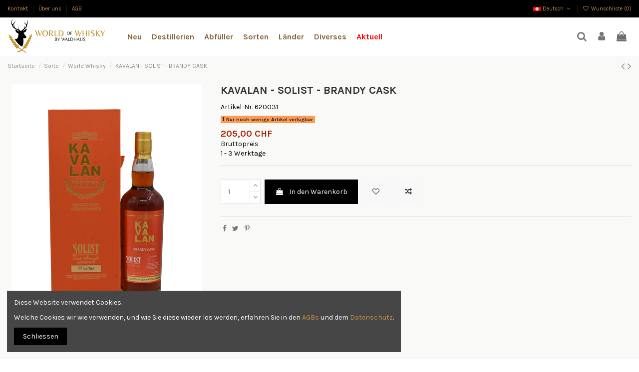

--- FILE ---
content_type: text/html; charset=utf-8
request_url: https://www.worldofwhisky.ch/de/world-whisky/2093-kavalan-solist-brandy-cask-4710085220427.html
body_size: 32507
content:
<!doctype html>
<html lang="de">

<head>
    
        
  <meta charset="utf-8">


  <meta http-equiv="x-ua-compatible" content="ie=edge">



  


  


  <title>KAVALAN - SOLIST - BRANDY CASK </title>
  
    
  
  
    
  
  <meta name="description" content="">
  <meta name="keywords" content="">
    
      <link rel="canonical" href="https://www.worldofwhisky.ch/de/world-whisky/2093-kavalan-solist-brandy-cask-4710085220427.html">
    

  
          <link rel="alternate" href="https://www.worldofwhisky.ch/de/world-whisky/2093-kavalan-solist-brandy-cask-4710085220427.html" hreflang="de-CH">
            <link rel="alternate" href="https://www.worldofwhisky.ch/de/world-whisky/2093-kavalan-solist-brandy-cask-4710085220427.html" hreflang="x-default">
                <link rel="alternate" href="https://www.worldofwhisky.ch/en/world-whisky/2093-kavalan-solist-brandy-cask-4710085220427.html" hreflang="en-US">
            

  
    <script type="application/ld+json">
  {
    "@context": "https://schema.org",
    "@id": "#store-organization",
    "@type": "Organization",
    "name" : "World of Whisky AG",
    "url" : "https://www.worldofwhisky.ch/de/",
  
      "logo": {
        "@type": "ImageObject",
        "url":"https://www.worldofwhisky.ch/img/logo-1669992892.jpg"
      }
      }
</script>

<script type="application/ld+json">
  {
    "@context": "https://schema.org",
    "@type": "WebPage",
    "isPartOf": {
      "@type": "WebSite",
      "url":  "https://www.worldofwhisky.ch/de/",
      "name": "World of Whisky AG"
    },
    "name": "KAVALAN - SOLIST - BRANDY CASK ",
    "url":  "https://www.worldofwhisky.ch/de/world-whisky/2093-kavalan-solist-brandy-cask-4710085220427.html"
  }
</script>


  <script type="application/ld+json">
    {
      "@context": "https://schema.org",
      "@type": "BreadcrumbList",
      "itemListElement": [
                  {
            "@type": "ListItem",
            "position": 1,
            "name": "Startseite",
            "item": "https://www.worldofwhisky.ch/de/"
          },              {
            "@type": "ListItem",
            "position": 2,
            "name": "Sorte",
            "item": "https://www.worldofwhisky.ch/de/6-sorte"
          },              {
            "@type": "ListItem",
            "position": 3,
            "name": "World Whisky",
            "item": "https://www.worldofwhisky.ch/de/344-world-whisky"
          },              {
            "@type": "ListItem",
            "position": 4,
            "name": "KAVALAN - SOLIST - BRANDY CASK ",
            "item": "https://www.worldofwhisky.ch/de/world-whisky/2093-kavalan-solist-brandy-cask-4710085220427.html"
          }          ]
    }
  </script>


  

  
        <script type="application/ld+json">
  {
    "@context": "https://schema.org/",
    "@type": "Product",
    "@id": "#product-snippet-id",
    "name": "KAVALAN - SOLIST - BRANDY CASK ",
    "description": "",
    "category": "World Whisky",
    "image" :"https://www.worldofwhisky.ch/2092-home_default/kavalan-solist-brandy-cask.jpg",    "sku": "620031",
    "mpn": "620031"
    ,"gtin13": "4710085220427"
        ,
    "brand": {
      "@type": "Brand",
      "name": "World of Whisky AG"
    }
            ,
    "weight": {
        "@context": "https://schema.org",
        "@type": "QuantitativeValue",
        "value": "1.000000",
        "unitCode": "kg"
    }
        ,
    "offers": {
      "@type": "Offer",
      "priceCurrency": "CHF",
      "name": "KAVALAN - SOLIST - BRANDY CASK ",
      "price": "205",
      "url": "https://www.worldofwhisky.ch/de/world-whisky/2093-kavalan-solist-brandy-cask-4710085220427.html",
      "priceValidUntil": "2026-02-16",
              "image": ["https://www.worldofwhisky.ch/2092-thickbox_default/kavalan-solist-brandy-cask.jpg"],
            "sku": "620031",
      "mpn": "620031",
      "gtin13": "4710085220427",              "availability": "https://schema.org/InStock",
      "seller": {
        "@type": "Organization",
        "name": "World of Whisky AG"
      }
    }
      }
</script>


  
    
  



    <meta property="og:type" content="product">
    <meta property="og:url" content="https://www.worldofwhisky.ch/de/world-whisky/2093-kavalan-solist-brandy-cask-4710085220427.html">
    <meta property="og:title" content="KAVALAN - SOLIST - BRANDY CASK ">
    <meta property="og:site_name" content="World of Whisky AG">
    <meta property="og:description" content="">
    <meta property="og:image" content="https://www.worldofwhisky.ch/2092-thickbox_default/kavalan-solist-brandy-cask.jpg">
    <meta property="og:image:width" content="1100">
    <meta property="og:image:height" content="1422">





      <meta name="viewport" content="initial-scale=1,user-scalable=no,maximum-scale=1,width=device-width">
  




  <link rel="icon" type="image/vnd.microsoft.icon" href="https://www.worldofwhisky.ch/img/favicon.ico?1669992892">
  <link rel="shortcut icon" type="image/x-icon" href="https://www.worldofwhisky.ch/img/favicon.ico?1669992892">
    




    <link rel="stylesheet" href="https://www.worldofwhisky.ch/themes/warehousechild/assets/cache/theme-3ce6b4362.css" type="text/css" media="all">




<link rel="preload" as="font"
      href="/themes/warehousechild/assets/css/font-awesome/fonts/fontawesome-webfont.woff?v=4.7.0"
      type="font/woff" crossorigin="anonymous">
<link rel="preload" as="font"
      href="/themes/warehousechild/assets/css/font-awesome/fonts/fontawesome-webfont.woff2?v=4.7.0"
      type="font/woff2" crossorigin="anonymous">


<link  rel="preload stylesheet"  as="style" href="/themes/warehousechild/assets/css/font-awesome/css/font-awesome-preload.css"
       type="text/css" crossorigin="anonymous">





  

  <script>
        var elementorFrontendConfig = {"isEditMode":"","stretchedSectionContainer":"","instagramToken":"","is_rtl":false,"ajax_csfr_token_url":"https:\/\/www.worldofwhisky.ch\/de\/module\/iqitelementor\/Actions?process=handleCsfrToken&ajax=1"};
        var iqitTheme = {"rm_sticky":"0","rm_breakpoint":0,"op_preloader":"pre","cart_style":"floating","cart_confirmation":"modal","h_layout":"4","f_fixed":"","f_layout":"1","h_absolute":"0","h_sticky":"header","hw_width":"inherit","hm_submenu_width":"default","h_search_type":"box","pl_lazyload":true,"pl_infinity":true,"pl_rollover":true,"pl_crsl_autoplay":false,"pl_slider_ld":5,"pl_slider_d":4,"pl_slider_t":3,"pl_slider_p":2,"pp_thumbs":"bottom","pp_zoom":"inner","pp_image_layout":"carousel","pp_tabs":"tabh","pl_grid_qty":false};
        var iqitcompare = {"nbProducts":0};
        var iqitcountdown_days = "d.";
        var iqitextendedproduct = {"speed":"70"};
        var iqitfdc_from = 150;
        var iqitmegamenu = {"sticky":"false","containerSelector":"#wrapper > .container"};
        var iqitreviews = [];
        var iqitwishlist = {"nbProducts":0};
        var prestashop = {"cart":{"products":[],"totals":{"total":{"type":"total","label":"Gesamt","amount":0,"value":"0,00\u00a0CHF"},"total_including_tax":{"type":"total","label":"Gesamt (inkl. MwSt.)","amount":0,"value":"0,00\u00a0CHF"},"total_excluding_tax":{"type":"total","label":"Gesamtpreis o. MwSt.","amount":0,"value":"0,00\u00a0CHF"}},"subtotals":{"products":{"type":"products","label":"Zwischensumme","amount":0,"value":"0,00\u00a0CHF"},"discounts":null,"shipping":{"type":"shipping","label":"Versand","amount":0,"value":""},"tax":null},"products_count":0,"summary_string":"0 Artikel","vouchers":{"allowed":1,"added":[]},"discounts":[],"minimalPurchase":0,"minimalPurchaseRequired":""},"currency":{"id":1,"name":"Schweizer Franken","iso_code":"CHF","iso_code_num":"756","sign":"CHF"},"customer":{"lastname":null,"firstname":null,"email":null,"birthday":null,"newsletter":null,"newsletter_date_add":null,"optin":null,"website":null,"company":null,"siret":null,"ape":null,"is_logged":false,"gender":{"type":null,"name":null},"addresses":[]},"language":{"name":"Deutsch (Schweiz)","iso_code":"de","locale":"de-DE","language_code":"de-CH","is_rtl":"0","date_format_lite":"d.m.Y","date_format_full":"d.m.Y H:i:s","id":1},"page":{"title":"","canonical":"https:\/\/www.worldofwhisky.ch\/de\/world-whisky\/2093-kavalan-solist-brandy-cask-4710085220427.html","meta":{"title":"KAVALAN - SOLIST - BRANDY CASK ","description":"","keywords":"","robots":"index"},"page_name":"product","body_classes":{"lang-de":true,"lang-rtl":false,"country-CH":true,"currency-CHF":true,"layout-full-width":true,"page-product":true,"tax-display-enabled":true,"product-id-2093":true,"product-KAVALAN - SOLIST - BRANDY CASK ":true,"product-id-category-344":true,"product-id-manufacturer-0":true,"product-id-supplier-0":true,"product-available-for-order":true},"admin_notifications":[]},"shop":{"name":"World of Whisky AG","logo":"https:\/\/www.worldofwhisky.ch\/img\/logo-1669992892.jpg","stores_icon":"https:\/\/www.worldofwhisky.ch\/img\/logo_stores.png","favicon":"https:\/\/www.worldofwhisky.ch\/img\/favicon.ico"},"urls":{"base_url":"https:\/\/www.worldofwhisky.ch\/","current_url":"https:\/\/www.worldofwhisky.ch\/de\/world-whisky\/2093-kavalan-solist-brandy-cask-4710085220427.html","shop_domain_url":"https:\/\/www.worldofwhisky.ch","img_ps_url":"https:\/\/www.worldofwhisky.ch\/img\/","img_cat_url":"https:\/\/www.worldofwhisky.ch\/img\/c\/","img_lang_url":"https:\/\/www.worldofwhisky.ch\/img\/l\/","img_prod_url":"https:\/\/www.worldofwhisky.ch\/img\/p\/","img_manu_url":"https:\/\/www.worldofwhisky.ch\/img\/m\/","img_sup_url":"https:\/\/www.worldofwhisky.ch\/img\/su\/","img_ship_url":"https:\/\/www.worldofwhisky.ch\/img\/s\/","img_store_url":"https:\/\/www.worldofwhisky.ch\/img\/st\/","img_col_url":"https:\/\/www.worldofwhisky.ch\/img\/co\/","img_url":"https:\/\/www.worldofwhisky.ch\/themes\/warehousechild\/assets\/img\/","css_url":"https:\/\/www.worldofwhisky.ch\/themes\/warehousechild\/assets\/css\/","js_url":"https:\/\/www.worldofwhisky.ch\/themes\/warehousechild\/assets\/js\/","pic_url":"https:\/\/www.worldofwhisky.ch\/upload\/","pages":{"address":"https:\/\/www.worldofwhisky.ch\/de\/adresse","addresses":"https:\/\/www.worldofwhisky.ch\/de\/adressen","authentication":"https:\/\/www.worldofwhisky.ch\/de\/anmeldung","cart":"https:\/\/www.worldofwhisky.ch\/de\/warenkorb","category":"https:\/\/www.worldofwhisky.ch\/de\/index.php?controller=category","cms":"https:\/\/www.worldofwhisky.ch\/de\/index.php?controller=cms","contact":"https:\/\/www.worldofwhisky.ch\/de\/kontakt","discount":"https:\/\/www.worldofwhisky.ch\/de\/Rabatt","guest_tracking":"https:\/\/www.worldofwhisky.ch\/de\/auftragsverfolgung-gast","history":"https:\/\/www.worldofwhisky.ch\/de\/bestellungsverlauf","identity":"https:\/\/www.worldofwhisky.ch\/de\/profil","index":"https:\/\/www.worldofwhisky.ch\/de\/","my_account":"https:\/\/www.worldofwhisky.ch\/de\/mein-Konto","order_confirmation":"https:\/\/www.worldofwhisky.ch\/de\/bestellbestatigung","order_detail":"https:\/\/www.worldofwhisky.ch\/de\/index.php?controller=order-detail","order_follow":"https:\/\/www.worldofwhisky.ch\/de\/bestellverfolgung","order":"https:\/\/www.worldofwhisky.ch\/de\/Bestellung","order_return":"https:\/\/www.worldofwhisky.ch\/de\/index.php?controller=order-return","order_slip":"https:\/\/www.worldofwhisky.ch\/de\/bestellschein","pagenotfound":"https:\/\/www.worldofwhisky.ch\/de\/seite-nicht-gefunden","password":"https:\/\/www.worldofwhisky.ch\/de\/passwort-zuruecksetzen","pdf_invoice":"https:\/\/www.worldofwhisky.ch\/de\/index.php?controller=pdf-invoice","pdf_order_return":"https:\/\/www.worldofwhisky.ch\/de\/index.php?controller=pdf-order-return","pdf_order_slip":"https:\/\/www.worldofwhisky.ch\/de\/index.php?controller=pdf-order-slip","prices_drop":"https:\/\/www.worldofwhisky.ch\/de\/angebote","product":"https:\/\/www.worldofwhisky.ch\/de\/index.php?controller=product","search":"https:\/\/www.worldofwhisky.ch\/de\/suche","sitemap":"https:\/\/www.worldofwhisky.ch\/de\/Sitemap","stores":"https:\/\/www.worldofwhisky.ch\/de\/shops","supplier":"https:\/\/www.worldofwhisky.ch\/de\/lieferant","register":"https:\/\/www.worldofwhisky.ch\/de\/anmeldung?create_account=1","order_login":"https:\/\/www.worldofwhisky.ch\/de\/Bestellung?login=1"},"alternative_langs":{"de-CH":"https:\/\/www.worldofwhisky.ch\/de\/world-whisky\/2093-kavalan-solist-brandy-cask-4710085220427.html","en-US":"https:\/\/www.worldofwhisky.ch\/en\/world-whisky\/2093-kavalan-solist-brandy-cask-4710085220427.html"},"theme_assets":"\/themes\/warehousechild\/assets\/","actions":{"logout":"https:\/\/www.worldofwhisky.ch\/de\/?mylogout="},"no_picture_image":{"bySize":{"small_default":{"url":"https:\/\/www.worldofwhisky.ch\/img\/p\/de-default-small_default.jpg","width":98,"height":127},"cart_default":{"url":"https:\/\/www.worldofwhisky.ch\/img\/p\/de-default-cart_default.jpg","width":125,"height":162},"home_default":{"url":"https:\/\/www.worldofwhisky.ch\/img\/p\/de-default-home_default.jpg","width":236,"height":305},"large_default":{"url":"https:\/\/www.worldofwhisky.ch\/img\/p\/de-default-large_default.jpg","width":381,"height":492},"medium_default":{"url":"https:\/\/www.worldofwhisky.ch\/img\/p\/de-default-medium_default.jpg","width":452,"height":584},"thickbox_default":{"url":"https:\/\/www.worldofwhisky.ch\/img\/p\/de-default-thickbox_default.jpg","width":1100,"height":1422}},"small":{"url":"https:\/\/www.worldofwhisky.ch\/img\/p\/de-default-small_default.jpg","width":98,"height":127},"medium":{"url":"https:\/\/www.worldofwhisky.ch\/img\/p\/de-default-large_default.jpg","width":381,"height":492},"large":{"url":"https:\/\/www.worldofwhisky.ch\/img\/p\/de-default-thickbox_default.jpg","width":1100,"height":1422},"legend":""}},"configuration":{"display_taxes_label":true,"display_prices_tax_incl":true,"is_catalog":false,"show_prices":true,"opt_in":{"partner":true},"quantity_discount":{"type":"discount","label":"Rabatt auf St\u00fcckzahl"},"voucher_enabled":1,"return_enabled":0},"field_required":[],"breadcrumb":{"links":[{"title":"Startseite","url":"https:\/\/www.worldofwhisky.ch\/de\/"},{"title":"Sorte","url":"https:\/\/www.worldofwhisky.ch\/de\/6-sorte"},{"title":"World Whisky","url":"https:\/\/www.worldofwhisky.ch\/de\/344-world-whisky"},{"title":"KAVALAN - SOLIST - BRANDY CASK ","url":"https:\/\/www.worldofwhisky.ch\/de\/world-whisky\/2093-kavalan-solist-brandy-cask-4710085220427.html"}],"count":4},"link":{"protocol_link":"https:\/\/","protocol_content":"https:\/\/"},"time":1769913941,"static_token":"0be201f10346f5ff940c79a3fcf485a8","token":"e79df9d01a956657a986928d1130e652","debug":false};
        var prestashopFacebookAjaxController = "https:\/\/www.worldofwhisky.ch\/de\/module\/ps_facebook\/Ajax";
        var psemailsubscription_subscription = "https:\/\/www.worldofwhisky.ch\/de\/module\/ps_emailsubscription\/subscription";
      </script>



  <script async src="https://www.googletagmanager.com/gtag/js?id=G-D1S4HN634N"></script>
<script>
  window.dataLayer = window.dataLayer || [];
  function gtag(){dataLayer.push(arguments);}
  gtag('js', new Date());
  gtag(
    'config',
    'G-D1S4HN634N',
    {
      'debug_mode':false
      , 'anonymize_ip': true                }
  );
</script>




    
            <meta property="product:pretax_price:amount" content="189.639223">
        <meta property="product:pretax_price:currency" content="CHF">
        <meta property="product:price:amount" content="205">
        <meta property="product:price:currency" content="CHF">
                <meta property="product:weight:value" content="1.000000">
        <meta property="product:weight:units" content="kg">
    
    

    </head>

<body id="product" class="lang-de country-ch currency-chf layout-full-width page-product tax-display-enabled product-id-2093 product-kavalan-solist-brandy-cask- product-id-category-344 product-id-manufacturer-0 product-id-supplier-0 product-available-for-order body-desktop-header-style-w-4">


    




    


<main id="main-page-content" style="opacity: 0;" >
    
            

    <header id="header" class="desktop-header-style-w-4">
        
            
  <div class="header-banner">
    
  </div>




            <nav class="header-nav">
        <div class="container">
    
        <div class="row justify-content-between">
            <div class="col col-auto col-md left-nav">
                                            <div class="block-iqitlinksmanager block-iqitlinksmanager-2 block-links-inline d-inline-block">
            <ul>
                                                            <li>
                            <a
                                    href="https://www.worldofwhisky.ch/de/kontakt"
                                    title="Nutzen Sie unser Kontaktformular"                                                                >
                                Kontakt
                            </a>
                        </li>
                                                                                <li>
                            <a
                                    href="https://www.worldofwhisky.ch/de/content/4-uber-uns"
                                    title="Learn more about us"                                                                >
                                Über uns
                            </a>
                        </li>
                                                                                <li>
                            <a
                                    href="https://www.worldofwhisky.ch/de/content/3-agb"
                                    title="Unsere AGB"                                                                >
                                AGB
                            </a>
                        </li>
                                                </ul>
        </div>
    
            </div>
            <div class="col col-auto center-nav text-center">
                
             </div>
            <div class="col col-auto col-md right-nav text-right">
                

<div id="language_selector" class="d-inline-block">
    <div class="language-selector-wrapper d-inline-block">
        <div class="language-selector dropdown js-dropdown">
            <a class="expand-more" data-toggle="dropdown" data-iso-code="de"><img width="16" height="11" src="https://www.worldofwhisky.ch/img/l/1.jpg" alt="Deutsch" class="img-fluid lang-flag" /> Deutsch <i class="fa fa-angle-down fa-fw" aria-hidden="true"></i></a>
            <div class="dropdown-menu">
                <ul>
                                            <li  class="current" >
                            <a href="https://www.worldofwhisky.ch/de/world-whisky/2093-kavalan-solist-brandy-cask-4710085220427.html" rel="alternate" hreflang="de"
                               class="dropdown-item"><img width="16" height="11" src="https://www.worldofwhisky.ch/img/l/1.jpg" alt="Deutsch" class="img-fluid lang-flag"  data-iso-code="de"/> Deutsch</a>
                        </li>
                                            <li >
                            <a href="https://www.worldofwhisky.ch/en/world-whisky/2093-kavalan-solist-brandy-cask-4710085220427.html" rel="alternate" hreflang="en"
                               class="dropdown-item"><img width="16" height="11" src="https://www.worldofwhisky.ch/img/l/4.jpg" alt="English" class="img-fluid lang-flag"  data-iso-code="en"/> English</a>
                        </li>
                                    </ul>
            </div>
        </div>
    </div>
</div>
<div class="d-inline-block">
    <a href="//www.worldofwhisky.ch/de/module/iqitwishlist/view">
        <i class="fa fa-heart-o fa-fw" aria-hidden="true"></i> Wunschliste (<span
                id="iqitwishlist-nb"></span>)
    </a>
</div>

             </div>
        </div>

                        </div>
            </nav>
        



<div id="desktop-header" class="desktop-header-style-4">
    
            
<div class="header-top">
    <div id="desktop-header-container" class="container">
        <div class="row align-items-center">
                            <div class="col col-auto col-header-left">
                    <div id="desktop_logo">
                        
  <a href="https://www.worldofwhisky.ch/de/">
    <img class="logo img-fluid"
         src="https://www.worldofwhisky.ch/img/logo-1669992892.jpg"
                  alt="World of Whisky AG"
         width="400"
         height="138"
    >
  </a>

                    </div>
                    
                </div>
                <div class="col col-header-center col-header-menu">
                                        	<div id="iqitmegamenu-wrapper" class="iqitmegamenu-wrapper iqitmegamenu-all">
		<div class="container container-iqitmegamenu">
		<div id="iqitmegamenu-horizontal" class="iqitmegamenu  clearfix" role="navigation">

								
				<nav id="cbp-hrmenu" class="cbp-hrmenu cbp-horizontal cbp-hrsub-narrow">
					<ul>
												<li id="cbp-hrmenu-tab-3" class="cbp-hrmenu-tab cbp-hrmenu-tab-3 ">
	<a href="/de/neue-artikel" class="nav-link" >

								<span class="cbp-tab-title">
								Neu</span>
														</a>
													</li>
												<li id="cbp-hrmenu-tab-4" class="cbp-hrmenu-tab cbp-hrmenu-tab-4  cbp-has-submeu">
	<a href="https://www.worldofwhisky.ch/de/4-destillerien" class="nav-link" >

								<span class="cbp-tab-title">
								Destillerien <i class="fa fa-angle-down cbp-submenu-aindicator"></i></span>
														</a>
														<div class="cbp-hrsub col-12">
								<div class="cbp-hrsub-inner">
									<div class="container iqitmegamenu-submenu-container">
									
																																	




<div class="row menu_row menu-element  first_rows menu-element-id-1">
                

                                                




    <div class="col-4 cbp-menu-column cbp-menu-element menu-element-id-2 cbp-empty-column">
        <div class="cbp-menu-column-inner">
                        
                                                            <a href="/de/342-single-malt-whisky"
                           class="cbp-column-title nav-link">Single Malt </a>
                                    
                
            

                                                




<div class="row menu_row menu-element  menu-element-id-7">
                

                                                




    <div class="col-6 cbp-menu-column cbp-menu-element menu-element-id-8 ">
        <div class="cbp-menu-column-inner">
                        
                
                
                                            <ul class="cbp-links cbp-valinks">
                                                                                                <li><a href="https://www.worldofwhisky.ch/de/13-ardbeg"
                                           >Ardbeg</a>
                                    </li>
                                                                                                                                <li><a href="https://www.worldofwhisky.ch/de/18-balvenie"
                                           >Balvenie</a>
                                    </li>
                                                                                                                                <li><a href="https://www.worldofwhisky.ch/de/19-ben-nevis"
                                           >Ben Nevis</a>
                                    </li>
                                                                                                                                <li><a href="https://www.worldofwhisky.ch/de/21-bowmore"
                                           >Bowmore</a>
                                    </li>
                                                                                                                                <li><a href="https://www.worldofwhisky.ch/de/22-bunnahabhain"
                                           >Bunnahabhain</a>
                                    </li>
                                                                                                                                <li><a href="https://www.worldofwhisky.ch/de/26-dalmore"
                                           >Dalmore</a>
                                    </li>
                                                                                                                                <li><a href="https://www.worldofwhisky.ch/de/29-edradour"
                                           >Edradour</a>
                                    </li>
                                                                                                                                <li><a href="https://www.worldofwhisky.ch/de/67-ballechin-edradour"
                                           >Ballechin (Edradour)</a>
                                    </li>
                                                                                                                                <li><a href="https://www.worldofwhisky.ch/de/77-glen-garioch"
                                           >Glen Garioch</a>
                                    </li>
                                                                                                                                <li><a href="https://www.worldofwhisky.ch/de/101-bruichladdich"
                                           >Bruichladdich</a>
                                    </li>
                                                                                                                                <li><a href="https://www.worldofwhisky.ch/de/120-macallan"
                                           >Macallan</a>
                                    </li>
                                                                                                                                <li><a href="https://www.worldofwhisky.ch/de/148-bladnoch"
                                           >Bladnoch</a>
                                    </li>
                                                                                                                                <li><a href="https://www.worldofwhisky.ch/de/193-aberlour"
                                           >Aberlour</a>
                                    </li>
                                                                                                                                <li><a href="https://www.worldofwhisky.ch/de/223-tamdhu"
                                           >Tamdhu</a>
                                    </li>
                                                                                    </ul>
                    
                
            

            
            </div>    </div>
                                    




    <div class="col-6 cbp-menu-column cbp-menu-element menu-element-id-9 ">
        <div class="cbp-menu-column-inner">
                        
                
                
                                            <ul class="cbp-links cbp-valinks">
                                                                                                <li><a href="https://www.worldofwhisky.ch/de/30-glen-grant"
                                           >Glen Grant</a>
                                    </li>
                                                                                                                                <li><a href="https://www.worldofwhisky.ch/de/33-glenburgie"
                                           >Glenburgie</a>
                                    </li>
                                                                                                                                <li><a href="https://www.worldofwhisky.ch/de/35-glenfiddich"
                                           >Glenfiddich</a>
                                    </li>
                                                                                                                                <li><a href="https://www.worldofwhisky.ch/de/38-glenlivet"
                                           >Glenlivet</a>
                                    </li>
                                                                                                                                <li><a href="https://www.worldofwhisky.ch/de/40-glenmorangie"
                                           >Glenmorangie</a>
                                    </li>
                                                                                                                                <li><a href="https://www.worldofwhisky.ch/de/42-glenrothes"
                                           >Glenrothes</a>
                                    </li>
                                                                                                                                <li><a href="https://www.worldofwhisky.ch/de/43-highland-park"
                                           >Highland Park</a>
                                    </li>
                                                                                                                                <li><a href="https://www.worldofwhisky.ch/de/45-isle-of-jura"
                                           >Isle Of Jura</a>
                                    </li>
                                                                                                                                <li><a href="https://www.worldofwhisky.ch/de/46-laphroaig"
                                           >Laphroaig</a>
                                    </li>
                                                                                                                                <li><a href="https://www.worldofwhisky.ch/de/50-talisker"
                                           >Talisker</a>
                                    </li>
                                                                                                                                <li><a href="https://www.worldofwhisky.ch/de/89-lagavulin"
                                           >Lagavulin</a>
                                    </li>
                                                                                                                                <li><a href="https://www.worldofwhisky.ch/de/107-wolfburn"
                                           >Wolfburn</a>
                                    </li>
                                                                                                                                <li><a href="https://www.worldofwhisky.ch/de/219-glen-keith"
                                           >Glen Keith</a>
                                    </li>
                                                                                                                                <li><a href="https://www.worldofwhisky.ch/de/320-lindores"
                                           >LINDORES</a>
                                    </li>
                                                                                    </ul>
                    
                
            

            
            </div>    </div>
                            
                </div>
                            
            </div>    </div>
                                    




    <div class="col-2 cbp-menu-column cbp-menu-element menu-element-id-4 cbp-empty-column">
        <div class="cbp-menu-column-inner">
                        
                                                            <a href="/de/323-american-whiskey"
                           class="cbp-column-title nav-link">American </a>
                                    
                
            

                                                




<div class="row menu_row menu-element  menu-element-id-10">
                

                                                




    <div class="col-12 cbp-menu-column cbp-menu-element menu-element-id-11 ">
        <div class="cbp-menu-column-inner">
                        
                
                
                                            <ul class="cbp-links cbp-valinks">
                                                                                                <li><a href="https://www.worldofwhisky.ch/de/61-bulleit"
                                           >Bulleit</a>
                                    </li>
                                                                                                                                <li><a href="https://www.worldofwhisky.ch/de/62-four-roses"
                                           >Four Roses</a>
                                    </li>
                                                                                                                                <li><a href="https://www.worldofwhisky.ch/de/63-jack-daniel-s"
                                           >Jack Daniel&#039;s</a>
                                    </li>
                                                                                                                                <li><a href="https://www.worldofwhisky.ch/de/78-jim-beam"
                                           >Jim Beam</a>
                                    </li>
                                                                                                                                <li><a href="https://www.worldofwhisky.ch/de/87-russel-s-reserve"
                                           >RUSSEL&#039;S RESERVE</a>
                                    </li>
                                                                                                                                <li><a href="https://www.worldofwhisky.ch/de/88-wild-turkey"
                                           >Wild Turkey</a>
                                    </li>
                                                                                                                                <li><a href="https://www.worldofwhisky.ch/de/121-widow-jane"
                                           >Widow Jane </a>
                                    </li>
                                                                                                                                <li><a href="https://www.worldofwhisky.ch/de/158-limestone-branch-distillery"
                                           >Limestone Branch Distillery</a>
                                    </li>
                                                                                                                                <li><a href="https://www.worldofwhisky.ch/de/222-old-ezra"
                                           >Old Ezra</a>
                                    </li>
                                                                                                                                <li><a href="https://www.worldofwhisky.ch/de/224-bernheim"
                                           >BERNHEIM</a>
                                    </li>
                                                                                                                                <li><a href="https://www.worldofwhisky.ch/de/226-pikesville"
                                           >PIKESVILLE</a>
                                    </li>
                                                                                                                                <li><a href="https://www.worldofwhisky.ch/de/270-george-dickel"
                                           >GEORGE DICKEL </a>
                                    </li>
                                                                                                                                <li><a href="https://www.worldofwhisky.ch/de/282-redemption"
                                           >REDEMPTION</a>
                                    </li>
                                                                                                                                <li><a href="https://www.worldofwhisky.ch/de/296-michter-s"
                                           >MICHTER&#039;S</a>
                                    </li>
                                                                                    </ul>
                    
                
            

            
            </div>    </div>
                            
                </div>
                            
            </div>    </div>
                                    




    <div class="col-2 cbp-menu-column cbp-menu-element menu-element-id-6 cbp-empty-column">
        <div class="cbp-menu-column-inner">
                        
                                                            <span class="cbp-column-title nav-link transition-300">World </span>
                                    
                
            

                                                




<div class="row menu_row menu-element  menu-element-id-14">
                

                                                




    <div class="col-12 cbp-menu-column cbp-menu-element menu-element-id-15 ">
        <div class="cbp-menu-column-inner">
                        
                
                
                                            <ul class="cbp-links cbp-valinks">
                                                                                                <li><a href="https://www.worldofwhisky.ch/de/64-mackmyra-distillery"
                                           >Mackmyra Distillery</a>
                                    </li>
                                                                                                                                <li><a href="https://www.worldofwhisky.ch/de/91-koval"
                                           >KOVAL</a>
                                    </li>
                                                                                                                                <li><a href="https://www.worldofwhisky.ch/de/93-nikka"
                                           >Nikka</a>
                                    </li>
                                                                                                                                <li><a href="https://www.worldofwhisky.ch/de/94-kavalan"
                                           >Kavalan</a>
                                    </li>
                                                                                                                                <li><a href="https://www.worldofwhisky.ch/de/97-suntory-whisky"
                                           >Suntory Whisky</a>
                                    </li>
                                                                                                                                <li><a href="https://www.worldofwhisky.ch/de/122-puni"
                                           >Puni</a>
                                    </li>
                                                                                                                                <li><a href="https://www.worldofwhisky.ch/de/132-big-peat"
                                           >Big Peat</a>
                                    </li>
                                                                                                                                <li><a href="https://www.worldofwhisky.ch/de/178-redbreast"
                                           >Redbreast</a>
                                    </li>
                                                                                                                                <li><a href="https://www.worldofwhisky.ch/de/212-nikka-miyagikyo-distillery"
                                           >Nikka Miyagikyo Distillery</a>
                                    </li>
                                                                                                                                <li><a href="https://www.worldofwhisky.ch/de/268-orma"
                                           >ORMA</a>
                                    </li>
                                                                                                                                <li><a href="https://www.worldofwhisky.ch/de/301-st-moritzer-single-malt"
                                           >St. Moritzer Single Malt</a>
                                    </li>
                                                                                    </ul>
                    
                
            

            
            </div>    </div>
                            
                </div>
                            
            </div>    </div>
                                    




    <div class="col-3 cbp-menu-column cbp-menu-element menu-element-id-5 cbp-empty-column">
        <div class="cbp-menu-column-inner">
                        
                                                            <a href="/en/4-destillerien"
                           class="cbp-column-title nav-link">Alle Destillerien </a>
                                    
                
            

                                                




<div class="row menu_row menu-element  menu-element-id-12">
                

                                                




    <div class="col-12 cbp-menu-column cbp-menu-element menu-element-id-13 cbp-empty-column">
        <div class="cbp-menu-column-inner">
                        
                                                            <a href="/de/4-destillerien"
                           class="cbp-column-title nav-link">Hier geht es zu den ca. 321 anderen Destillerien! </a>
                                    
                
            

            
            </div>    </div>
                            
                </div>
                            
            </div>    </div>
                            
                </div>
																					
																			</div>
								</div>
							</div>
													</li>
												<li id="cbp-hrmenu-tab-5" class="cbp-hrmenu-tab cbp-hrmenu-tab-5  cbp-has-submeu">
	<a href="https://www.worldofwhisky.ch/de/5-abfuller" class="nav-link" >

								<span class="cbp-tab-title">
								Abfüller <i class="fa fa-angle-down cbp-submenu-aindicator"></i></span>
														</a>
														<div class="cbp-hrsub col-6">
								<div class="cbp-hrsub-inner">
									<div class="container iqitmegamenu-submenu-container">
									
																																	




<div class="row menu_row menu-element  first_rows menu-element-id-1">
                

                                                




    <div class="col-6 cbp-menu-column cbp-menu-element menu-element-id-2 ">
        <div class="cbp-menu-column-inner">
                        
                
                
                                            <ul class="cbp-links cbp-valinks">
                                                                                                <li><a href="https://www.worldofwhisky.ch/de/68-signatory"
                                           >Signatory</a>
                                    </li>
                                                                                                                                <li><a href="https://www.worldofwhisky.ch/de/382-original"
                                           >Original</a>
                                    </li>
                                                                                                                                <li><a href="https://www.worldofwhisky.ch/de/111-chapter-7"
                                           >CHAPTER 7</a>
                                    </li>
                                                                                                                                <li><a href="https://www.worldofwhisky.ch/de/139-coopers-choice"
                                           >Coopers Choice</a>
                                    </li>
                                                                                                                                <li><a href="https://www.worldofwhisky.ch/de/115-douglas-laing"
                                           >Douglas Laing</a>
                                    </li>
                                                                                                                                <li><a href="https://www.worldofwhisky.ch/de/248-georg-jg-smith"
                                           >GEORG &amp; J.G. SMITH</a>
                                    </li>
                                                                                                                                <li><a href="https://www.worldofwhisky.ch/de/249-george-ballantine-son-ltd"
                                           >GEORGE BALLANTINE % SON LTD.</a>
                                    </li>
                                                                                                                                <li><a href="https://www.worldofwhisky.ch/de/31-gordon-macphail"
                                           >Gordon &amp; Macphail</a>
                                    </li>
                                                                                                                                <li><a href="https://www.worldofwhisky.ch/de/41-hart-brothers"
                                           >Hart Brothers</a>
                                    </li>
                                                                                                                                <li><a href="https://www.worldofwhisky.ch/de/246-hope-king"
                                           >HOPE &amp; KING</a>
                                    </li>
                                                                                                                                <li><a href="https://www.worldofwhisky.ch/de/202-hunter-laing-company"
                                           >Hunter Laing &amp; Company</a>
                                    </li>
                                                                                                                                <li><a href="https://www.worldofwhisky.ch/de/11-arthur-bell-sons"
                                           >ARTHUR BELL &amp; SONS</a>
                                    </li>
                                                                                                                                <li><a href="https://www.worldofwhisky.ch/de/150-cadenhead"
                                           >Cadenhead</a>
                                    </li>
                                                                                    </ul>
                    
                
            

            
            </div>    </div>
                                    




    <div class="col-6 cbp-menu-column cbp-menu-element menu-element-id-3 ">
        <div class="cbp-menu-column-inner">
                        
                
                
                                            <ul class="cbp-links cbp-valinks">
                                                                                                <li><a href="https://www.worldofwhisky.ch/de/255-malones"
                                           >MALONES</a>
                                    </li>
                                                                                                                                <li><a href="https://www.worldofwhisky.ch/de/137-morrison-mackay"
                                           >MORRISON &amp; MACKAY</a>
                                    </li>
                                                                                                                                <li><a href="https://www.worldofwhisky.ch/de/152-morrison"
                                           >MORRISON</a>
                                    </li>
                                                                                                                                <li><a href="https://www.worldofwhisky.ch/de/242-rare-malts"
                                           >RARE MALTS</a>
                                    </li>
                                                                                                                                <li><a href="https://www.worldofwhisky.ch/de/134-samaroli"
                                           >Samaroli</a>
                                    </li>
                                                                                                                                <li><a href="https://www.worldofwhisky.ch/de/284-sansibar"
                                           >SANSIBAR</a>
                                    </li>
                                                                                                                                <li><a href="https://www.worldofwhisky.ch/de/241-the-carlton-company"
                                           >THE CARLTON COMPANY</a>
                                    </li>
                                                                                                                                <li><a href="https://www.worldofwhisky.ch/de/230-the-first-editions"
                                           >THE FIRST EDITIONS</a>
                                    </li>
                                                                                                                                <li><a href="https://www.worldofwhisky.ch/de/16-the-lost-distillery-company"
                                           >The Lost Distillery Company</a>
                                    </li>
                                                                                                                                <li><a href="https://www.worldofwhisky.ch/de/322-the-old-malt-cask"
                                           >THE OLD MALT CASK</a>
                                    </li>
                                                                                                                                <li><a href="https://www.worldofwhisky.ch/de/247-the-scotch-malt-whisky-society"
                                           >THE SCOTCH MALT WHISKY SOCIETY</a>
                                    </li>
                                                                                                                                <li><a href="https://www.worldofwhisky.ch/de/272-the-whisky-cask-company"
                                           >The Whisky Cask Company</a>
                                    </li>
                                                                                                                                <li><a href="https://www.worldofwhisky.ch/de/168-w-grant-sons"
                                           >W. Grant &amp; Sons</a>
                                    </li>
                                                                                                                                <li><a href="https://www.worldofwhisky.ch/de/304-wilson-morgan"
                                           >Wilson &amp; Morgan</a>
                                    </li>
                                                                                    </ul>
                    
                
            

            
            </div>    </div>
                            
                </div>
																					
																			</div>
								</div>
							</div>
													</li>
												<li id="cbp-hrmenu-tab-6" class="cbp-hrmenu-tab cbp-hrmenu-tab-6  cbp-has-submeu">
	<a href="https://www.worldofwhisky.ch/de/6-sorte" class="nav-link" >

								<span class="cbp-tab-title">
								Sorten <i class="fa fa-angle-down cbp-submenu-aindicator"></i></span>
														</a>
														<div class="cbp-hrsub col-4">
								<div class="cbp-hrsub-inner">
									<div class="container iqitmegamenu-submenu-container">
									
																																	




<div class="row menu_row menu-element  first_rows menu-element-id-1">
                

                                                




    <div class="col-12 cbp-menu-column cbp-menu-element menu-element-id-2 ">
        <div class="cbp-menu-column-inner">
                        
                
                
                                            <ul class="cbp-links cbp-valinks">
                                                                                                <li><a href="https://www.worldofwhisky.ch/de/333-world-of-whisky-und-waldhaus-abfuellungen"
                                           >World of Whisky und Waldhaus Abfüllungen</a>
                                    </li>
                                                                                                                                <li><a href="https://www.worldofwhisky.ch/de/342-single-malt-whisky"
                                           >Single Malt Whisky</a>
                                    </li>
                                                                                                                                <li><a href="https://www.worldofwhisky.ch/de/323-american-whiskey"
                                           >American Whiskey</a>
                                    </li>
                                                                                                                                <li><a href="https://www.worldofwhisky.ch/de/324-blended-malt"
                                           >Blended Malt</a>
                                    </li>
                                                                                                                                <li><a href="https://www.worldofwhisky.ch/de/325-blended-whisky"
                                           >Blended Whisky</a>
                                    </li>
                                                                                                                                <li><a href="https://www.worldofwhisky.ch/de/326-canadian-whisky"
                                           >Canadian Whisky</a>
                                    </li>
                                                                                                                                <li><a href="https://www.worldofwhisky.ch/de/327-grain-whisky"
                                           >Grain Whisky</a>
                                    </li>
                                                                                                                                <li><a href="https://www.worldofwhisky.ch/de/328-irish-whiskey"
                                           >Irish Whiskey</a>
                                    </li>
                                                                                                                                <li><a href="https://www.worldofwhisky.ch/de/329-japanese-whisky"
                                           >Japanese Whisky</a>
                                    </li>
                                                                                                                                <li><a href="https://www.worldofwhisky.ch/de/331-rum"
                                           >RUM</a>
                                    </li>
                                                                                                                                <li><a href="https://www.worldofwhisky.ch/de/332-schweizer-whisky"
                                           >Schweizer Whisky</a>
                                    </li>
                                                                                                                                <li><a href="https://www.worldofwhisky.ch/de/334-whisky-liqueur"
                                           >Whisky Liqueur</a>
                                    </li>
                                                                                                                                <li><a href="https://www.worldofwhisky.ch/de/344-world-whisky"
                                           >World Whisky</a>
                                    </li>
                                                                                    </ul>
                    
                
            

            
            </div>    </div>
                            
                </div>
																					
																			</div>
								</div>
							</div>
													</li>
												<li id="cbp-hrmenu-tab-7" class="cbp-hrmenu-tab cbp-hrmenu-tab-7  cbp-has-submeu">
	<a href="https://www.worldofwhisky.ch/de/7-lander" class="nav-link" >

								<span class="cbp-tab-title">
								Länder <i class="fa fa-angle-down cbp-submenu-aindicator"></i></span>
														</a>
														<div class="cbp-hrsub col-3">
								<div class="cbp-hrsub-inner">
									<div class="container iqitmegamenu-submenu-container">
									
																																	




<div class="row menu_row menu-element  first_rows menu-element-id-1">
                

                                                




    <div class="col-12 cbp-menu-column cbp-menu-element menu-element-id-2 ">
        <div class="cbp-menu-column-inner">
                        
                
                
                                            <ul class="cbp-links cbp-valinks">
                                                                                                <li><a href="https://www.worldofwhisky.ch/de/10-schweiz"
                                           >Schweiz</a>
                                    </li>
                                                                                                                                <li><a href="https://www.worldofwhisky.ch/de/14-schottland"
                                           >Schottland</a>
                                    </li>
                                                                                                                                <li><a href="https://www.worldofwhisky.ch/de/54-vereinigte-staaten-von-amerika"
                                           >Vereinigte Staaten von Amerika</a>
                                    </li>
                                                                                                                                <li><a href="https://www.worldofwhisky.ch/de/58-irland"
                                           >Irland</a>
                                    </li>
                                                                                                                                <li><a href="https://www.worldofwhisky.ch/de/65-schweden"
                                           >Schweden</a>
                                    </li>
                                                                                                                                <li><a href="https://www.worldofwhisky.ch/de/66-niederlande"
                                           >Niederlande</a>
                                    </li>
                                                                                                                                <li><a href="https://www.worldofwhisky.ch/de/72-japan"
                                           >Japan</a>
                                    </li>
                                                                                                                                <li><a href="https://www.worldofwhisky.ch/de/75-kanada"
                                           >Kanada</a>
                                    </li>
                                                                                                                                <li><a href="https://www.worldofwhisky.ch/de/79-indien"
                                           >Indien</a>
                                    </li>
                                                                                                                                <li><a href="https://www.worldofwhisky.ch/de/95-taiwan"
                                           >Taiwan</a>
                                    </li>
                                                                                                                                <li><a href="https://www.worldofwhisky.ch/de/96-frankreich"
                                           >Frankreich</a>
                                    </li>
                                                                                                                                <li><a href="https://www.worldofwhisky.ch/de/102-belgien"
                                           >Belgien</a>
                                    </li>
                                                                                                                                <li><a href="https://www.worldofwhisky.ch/de/109-australien"
                                           >Australien</a>
                                    </li>
                                                                                                                                <li><a href="https://www.worldofwhisky.ch/de/114-spanien"
                                           >Spanien</a>
                                    </li>
                                                                                                                                <li><a href="https://www.worldofwhisky.ch/de/123-italien"
                                           >Italien</a>
                                    </li>
                                                                                                                                <li><a href="https://www.worldofwhisky.ch/de/177-neuseeland"
                                           >Neuseeland</a>
                                    </li>
                                                                                                                                <li><a href="https://www.worldofwhisky.ch/de/274-trinidad-tobago"
                                           >Trinidad Tobago</a>
                                    </li>
                                                                                                                                <li><a href="https://www.worldofwhisky.ch/de/309-tschechische-republik"
                                           >Tschechische Republik</a>
                                    </li>
                                                                                                                                <li><a href="https://www.worldofwhisky.ch/de/362-england"
                                           >England</a>
                                    </li>
                                                                                                                                <li><a href="https://www.worldofwhisky.ch/de/372-guyana"
                                           >Guyana</a>
                                    </li>
                                                                                                                                <li><a href="https://www.worldofwhisky.ch/de/413-osterreich"
                                           >Österreich</a>
                                    </li>
                                                                                                                                <li><a href="https://www.worldofwhisky.ch/de/428-reunion"
                                           >Reunion</a>
                                    </li>
                                                                                                                                <li><a href="https://www.worldofwhisky.ch/de/430-jamaika"
                                           >Jamaika</a>
                                    </li>
                                                                                                                                <li><a href="https://www.worldofwhisky.ch/de/432-venezuela"
                                           >Venezuela</a>
                                    </li>
                                                                                                                                <li><a href="https://www.worldofwhisky.ch/de/434-panama"
                                           >Panama</a>
                                    </li>
                                                                                                                                <li><a href="https://www.worldofwhisky.ch/de/441-guadeloupe"
                                           >Guadeloupe</a>
                                    </li>
                                                                                                                                <li><a href="https://www.worldofwhisky.ch/de/443-barbados"
                                           >Barbados</a>
                                    </li>
                                                                                                                                <li><a href="https://www.worldofwhisky.ch/de/447-kuba"
                                           >Kuba</a>
                                    </li>
                                                                                                                                <li><a href="https://www.worldofwhisky.ch/de/448-dominikanische-republik"
                                           >Dominikanische Republik</a>
                                    </li>
                                                                                                                                <li><a href="https://www.worldofwhisky.ch/de/449-guatemala"
                                           >Guatemala</a>
                                    </li>
                                                                                                                                <li><a href="https://www.worldofwhisky.ch/de/454-mexiko"
                                           >Mexiko</a>
                                    </li>
                                                                                                                                <li><a href="https://www.worldofwhisky.ch/de/456-philippinen"
                                           >Philippinen</a>
                                    </li>
                                                                                    </ul>
                    
                
            

            
            </div>    </div>
                            
                </div>
																					
																			</div>
								</div>
							</div>
													</li>
												<li id="cbp-hrmenu-tab-8" class="cbp-hrmenu-tab cbp-hrmenu-tab-8  cbp-has-submeu">
	<a href="https://www.worldofwhisky.ch/de/8-diverses" class="nav-link" >

								<span class="cbp-tab-title">
								Diverses <i class="fa fa-angle-down cbp-submenu-aindicator"></i></span>
														</a>
														<div class="cbp-hrsub col-3">
								<div class="cbp-hrsub-inner">
									<div class="container iqitmegamenu-submenu-container">
									
																																	




<div class="row menu_row menu-element  first_rows menu-element-id-1">
                

                                                




    <div class="col-12 cbp-menu-column cbp-menu-element menu-element-id-2 ">
        <div class="cbp-menu-column-inner">
                        
                
                
                    
                                                    <div class="row cbp-categories-row">
                                                                                                            <div class="col-12">
                                            <div class="cbp-category-link-w"><a href="https://www.worldofwhisky.ch/de/8-diverses"
                                                                                class="cbp-column-title nav-link cbp-category-title">Diverses</a>
                                                                                                                                                    
    <ul class="cbp-links cbp-category-tree"><li ><div class="cbp-category-link-w"><a href="https://www.worldofwhisky.ch/de/336-raritaten">Raritäten</a></div></li><li ><div class="cbp-category-link-w"><a href="https://www.worldofwhisky.ch/de/335-geschenksets">Geschenksets</a></div></li><li ><div class="cbp-category-link-w"><a href="https://www.worldofwhisky.ch/de/338-gutscheine">Gutscheine</a></div></li><li ><div class="cbp-category-link-w"><a href="https://www.worldofwhisky.ch/de/339-literatur">Literatur</a></div></li><li ><div class="cbp-category-link-w"><a href="https://www.worldofwhisky.ch/de/340-wow-club">WoW Club</a></div></li></ul>

                                                                                            </div>
                                        </div>
                                                                                                </div>
                                            
                
            

                                                




<div class="row menu_row menu-element  menu-element-id-5">
                

                                                




    <div class="col-12 cbp-menu-column cbp-menu-element menu-element-id-6 ">
        <div class="cbp-menu-column-inner">
                        
                
                
                    
                                                    <div class="row cbp-categories-row">
                                                                                                            <div class="col-12">
                                            <div class="cbp-category-link-w"><a href="https://www.worldofwhisky.ch/de/3-whisky-whiskey"
                                                                                class="cbp-column-title nav-link cbp-category-title">Aktuell</a>
                                                                                                                                            </div>
                                        </div>
                                                                                                </div>
                                            
                
            

            
            </div>    </div>
                            
                </div>
                            
            </div>    </div>
                            
                </div>
																					
																			</div>
								</div>
							</div>
													</li>
												<li id="cbp-hrmenu-tab-11" class="cbp-hrmenu-tab cbp-hrmenu-tab-11 ">
	<a href="https://www.worldofwhisky.ch/de/3-whisky-whiskey" class="nav-link" >

								<span class="cbp-tab-title">
								Aktuell</span>
														</a>
													</li>
											</ul>
				</nav>
		</div>
		</div>
		<div id="sticky-cart-wrapper"></div>
	</div>

<div id="_desktop_iqitmegamenu-mobile">
	<div id="iqitmegamenu-mobile">
		
		<ul>
		



	
	<li><a  href="https://www.worldofwhisky.ch/de/" >Startseite</a></li><li><a  href="/de/neue-artikel" >Neu</a></li><li><span class="mm-expand"><i class="fa fa-angle-down expand-icon" aria-hidden="true"></i><i class="fa fa-angle-up close-icon" aria-hidden="true"></i></span><a  href="https://www.worldofwhisky.ch/de/4-destillerien" >Destillerien</a>
	<ul><li><a  href="https://www.worldofwhisky.ch/de/80-aberfeldy" >Aberfeldy</a></li><li><a  href="https://www.worldofwhisky.ch/de/193-aberlour" >Aberlour</a></li><li><a  href="https://www.worldofwhisky.ch/de/346-ailsa-bay" >AILSA BAY</a></li><li><a  href="https://www.worldofwhisky.ch/de/281-allt-a-bhainne" >ALLT-A-BHAINNE</a></li><li><a  href="https://www.worldofwhisky.ch/de/252-amrut" >Amrut</a></li><li><a  href="https://www.worldofwhisky.ch/de/173-antiquary" >Antiquary</a></li><li><a  href="https://www.worldofwhisky.ch/de/13-ardbeg" >Ardbeg</a></li><li><a  href="https://www.worldofwhisky.ch/de/85-ardmore" >Ardmore</a></li><li><a  href="https://www.worldofwhisky.ch/de/190-arran" >Arran</a></li><li><a  href="https://www.worldofwhisky.ch/de/15-auchentoshan" >Auchentoshan</a></li><li><a  href="https://www.worldofwhisky.ch/de/17-auchnagie" >Auchnagie</a></li><li><a  href="https://www.worldofwhisky.ch/de/188-auchroisk" >AUCHROISK</a></li><li><a  href="https://www.worldofwhisky.ch/de/321-aultmore" >Aultmore</a></li><li><a  href="https://www.worldofwhisky.ch/de/108-bakery-hill" >Bakery Hill</a></li><li><a  href="https://www.worldofwhisky.ch/de/198-balblair" >Balblair</a></li><li><a  href="https://www.worldofwhisky.ch/de/52-ballantine-s" >Ballantine&#039;s</a></li><li><a  href="https://www.worldofwhisky.ch/de/319-ballechin" >Ballechin</a></li><li><a  href="https://www.worldofwhisky.ch/de/67-ballechin-edradour" >Ballechin (Edradour)</a></li><li><a  href="https://www.worldofwhisky.ch/de/18-balvenie" >Balvenie</a></li><li><a  href="https://www.worldofwhisky.ch/de/251-banff" >BANFF</a></li><li><a  href="https://www.worldofwhisky.ch/de/19-ben-nevis" >Ben Nevis</a></li><li><a  href="https://www.worldofwhisky.ch/de/20-benriach" >Benriach</a></li><li><a  href="https://www.worldofwhisky.ch/de/210-benrinnes" >Benrinnes</a></li><li><a  href="https://www.worldofwhisky.ch/de/106-benromach" >Benromach</a></li><li><a  href="https://www.worldofwhisky.ch/de/224-bernheim" >BERNHEIM</a></li><li><a  href="https://www.worldofwhisky.ch/de/132-big-peat" >Big Peat</a></li><li><a  href="https://www.worldofwhisky.ch/de/55-black-bottle" >BLACK BOTTLE</a></li><li><a  href="https://www.worldofwhisky.ch/de/148-bladnoch" >Bladnoch</a></li><li><a  href="https://www.worldofwhisky.ch/de/21-bowmore" >Bowmore</a></li><li><a  href="https://www.worldofwhisky.ch/de/292-braeval" >Braeval</a></li><li><a  href="https://www.worldofwhisky.ch/de/220-brauerei-locher" >BRAUEREI LOCHER </a></li><li><a  href="https://www.worldofwhisky.ch/de/240-bruadar" >BRUADAR</a></li><li><a  href="https://www.worldofwhisky.ch/de/101-bruichladdich" >Bruichladdich</a></li><li><a  href="https://www.worldofwhisky.ch/de/61-bulleit" >Bulleit</a></li><li><a  href="https://www.worldofwhisky.ch/de/22-bunnahabhain" >Bunnahabhain</a></li><li><a  href="https://www.worldofwhisky.ch/de/59-bushmills" >Bushmills</a></li><li><a  href="https://www.worldofwhisky.ch/de/201-caledonian" >Caledonian </a></li><li><a  href="https://www.worldofwhisky.ch/de/217-cambus" >Cambus</a></li><li><a  href="https://www.worldofwhisky.ch/de/235-cameronbridge" >Cameronbridge</a></li><li><a  href="https://www.worldofwhisky.ch/de/74-canadian-whisky" >Canadian Whisky</a></li><li><a  href="https://www.worldofwhisky.ch/de/84-caol-ila" >Caol Ila</a></li><li><a  href="https://www.worldofwhisky.ch/de/228-caperdonich" >Caperdonich</a></li><li><a  href="https://www.worldofwhisky.ch/de/23-cardhu" >Cardhu</a></li><li><a  href="https://www.worldofwhisky.ch/de/295-carsebridge" >CARSEBRIDGE</a></li><li><a  href="https://www.worldofwhisky.ch/de/83-chivas-brothers-ltd" >Chivas Brothers Ltd.</a></li><li><a  href="https://www.worldofwhisky.ch/de/232-cladach" >CLADACH</a></li><li><a  href="https://www.worldofwhisky.ch/de/24-clynelish" >Clynelish</a></li><li><a  href="https://www.worldofwhisky.ch/de/171-collectivum" >Collectivum</a></li><li><a  href="https://www.worldofwhisky.ch/de/25-cragganmore" >Cragganmore</a></li><li><a  href="https://www.worldofwhisky.ch/de/69-craigduff" >Craigduff</a></li><li><a  href="https://www.worldofwhisky.ch/de/298-craigellachie" >CRAIGELLACHIE</a></li><li><a  href="https://www.worldofwhisky.ch/de/239-dailuaine" >Dailuaine</a></li><li><a  href="https://www.worldofwhisky.ch/de/26-dalmore" >Dalmore</a></li><li><a  href="https://www.worldofwhisky.ch/de/27-dalwhinnie" >Dalwhinnie</a></li><li><a  href="https://www.worldofwhisky.ch/de/92-deanston" >Deanston</a></li><li><a  href="https://www.worldofwhisky.ch/de/303-dingle" >DINGLE</a></li><li><a  href="https://www.worldofwhisky.ch/de/28-dufftown" >Dufftown</a></li><li><a  href="https://www.worldofwhisky.ch/de/29-edradour" >Edradour</a></li><li><a  href="https://www.worldofwhisky.ch/de/211-eh-taylor" >Eh Taylor</a></li><li><a  href="https://www.worldofwhisky.ch/de/207-elijah-craig" >Elijah Craig</a></li><li><a  href="https://www.worldofwhisky.ch/de/225-evan-williams" >EVAN WILLIAMS </a></li><li><a  href="https://www.worldofwhisky.ch/de/218-fettercairn" >Fettercairn</a></li><li><a  href="https://www.worldofwhisky.ch/de/164-few" >Few</a></li><li><a  href="https://www.worldofwhisky.ch/de/256-flaming-pig" >FLAMING PIG</a></li><li><a  href="https://www.worldofwhisky.ch/de/62-four-roses" >Four Roses</a></li><li><a  href="https://www.worldofwhisky.ch/de/270-george-dickel" >GEORGE DICKEL </a></li><li><a  href="https://www.worldofwhisky.ch/de/86-georgia-moo" >GEORGIA MOO</a></li><li><a  href="https://www.worldofwhisky.ch/de/76-gerston" >Gerston</a></li><li><a  href="https://www.worldofwhisky.ch/de/143-girvan" >Girvan</a></li><li><a  href="https://www.worldofwhisky.ch/de/311-glasgow-1770" >GLASGOW 1770</a></li><li><a  href="https://www.worldofwhisky.ch/de/312-glasgow-1770-kopie" >GLASGOW 1770  (Kopie)</a></li><li><a  href="https://www.worldofwhisky.ch/de/288-glen-elgin" >Glen Elgin</a></li><li><a  href="https://www.worldofwhisky.ch/de/77-glen-garioch" >Glen Garioch</a></li><li><a  href="https://www.worldofwhisky.ch/de/30-glen-grant" >Glen Grant</a></li><li><a  href="https://www.worldofwhisky.ch/de/219-glen-keith" >Glen Keith</a></li><li><a  href="https://www.worldofwhisky.ch/de/194-glen-mhor" >Glen Mhor</a></li><li><a  href="https://www.worldofwhisky.ch/de/112-glen-moray" >Glen Moray</a></li><li><a  href="https://www.worldofwhisky.ch/de/129-glen-scotia" >Glen Scotia</a></li><li><a  href="https://www.worldofwhisky.ch/de/32-glen-spey" >Glen Spey</a></li><li><a  href="https://www.worldofwhisky.ch/de/209-glenallachie" >Glenallachie</a></li><li><a  href="https://www.worldofwhisky.ch/de/33-glenburgie" >Glenburgie</a></li><li><a  href="https://www.worldofwhisky.ch/de/141-glencadam" >Glencadam</a></li><li><a  href="https://www.worldofwhisky.ch/de/104-glendalough" >Glendalough</a></li><li><a  href="https://www.worldofwhisky.ch/de/144-glendronach" >Glendronach</a></li><li><a  href="https://www.worldofwhisky.ch/de/34-glenfarclas" >GLENFARCLAS</a></li><li><a  href="https://www.worldofwhisky.ch/de/35-glenfiddich" >Glenfiddich</a></li><li><a  href="https://www.worldofwhisky.ch/de/145-glenglassaugh" >Glenglassaugh</a></li><li><a  href="https://www.worldofwhisky.ch/de/36-glengoyne" >Glengoyne</a></li><li><a  href="https://www.worldofwhisky.ch/de/37-glenkinchie" >Glenkinchie</a></li><li><a  href="https://www.worldofwhisky.ch/de/38-glenlivet" >Glenlivet</a></li><li><a  href="https://www.worldofwhisky.ch/de/39-glenlossie" >Glenlossie</a></li><li><a  href="https://www.worldofwhisky.ch/de/40-glenmorangie" >Glenmorangie</a></li><li><a  href="https://www.worldofwhisky.ch/de/42-glenrothes" >Glenrothes</a></li><li><a  href="https://www.worldofwhisky.ch/de/116-glentauchers" >Glentauchers</a></li><li><a  href="https://www.worldofwhisky.ch/de/103-glenturret" >Glenturret</a></li><li><a  href="https://www.worldofwhisky.ch/de/299-goldwaescher" >GOLDWAESCHER</a></li><li><a  href="https://www.worldofwhisky.ch/de/181-grant-s" >Grant&#039;s</a></li><li><a  href="https://www.worldofwhisky.ch/de/73-green-spot" >GREEN SPOT</a></li><li><a  href="https://www.worldofwhisky.ch/de/297-hazelburn" >Hazelburn</a></li><li><a  href="https://www.worldofwhisky.ch/de/264-hellyers-road" >HELLYERS ROAD </a></li><li><a  href="https://www.worldofwhisky.ch/de/243-hewitt-s" >HEWITT&#039;S</a></li><li><a  href="https://www.worldofwhisky.ch/de/105-hiberina" >Hiberina</a></li><li><a  href="https://www.worldofwhisky.ch/de/305-high-coast" >HIGH COAST</a></li><li><a  href="https://www.worldofwhisky.ch/de/43-highland-park" >Highland Park</a></li><li><a  href="https://www.worldofwhisky.ch/de/216-inchgower" >Inchgower</a></li><li><a  href="https://www.worldofwhisky.ch/de/125-invergordon" >Invergordon</a></li><li><a  href="https://www.worldofwhisky.ch/de/285-irish" >IRISH</a></li><li><a  href="https://www.worldofwhisky.ch/de/275-irish-whiskey" >IRISH WHISKEY</a></li><li><a  href="https://www.worldofwhisky.ch/de/213-irishman" >Irishman </a></li><li><a  href="https://www.worldofwhisky.ch/de/45-isle-of-jura" >Isle Of Jura</a></li><li><a  href="https://www.worldofwhisky.ch/de/63-jack-daniel-s" >Jack Daniel&#039;s</a></li><li><a  href="https://www.worldofwhisky.ch/de/133-jack-ryan" >Jack Ryan</a></li><li><a  href="https://www.worldofwhisky.ch/de/60-jameson" >Jameson</a></li><li><a  href="https://www.worldofwhisky.ch/de/78-jim-beam" >Jim Beam</a></li><li><a  href="https://www.worldofwhisky.ch/de/245-john-jameson-son" >JOHN JAMESON &amp; SON</a></li><li><a  href="https://www.worldofwhisky.ch/de/56-johnnie-walker" >JOHNNIE WALKER</a></li><li><a  href="https://www.worldofwhisky.ch/de/231-jura" >JURA</a></li><li><a  href="https://www.worldofwhisky.ch/de/94-kavalan" >Kavalan</a></li><li><a  href="https://www.worldofwhisky.ch/de/57-kilbeggan" >Kilbeggan</a></li><li><a  href="https://www.worldofwhisky.ch/de/81-kininvie" >Kininvie</a></li><li><a  href="https://www.worldofwhisky.ch/de/265-knockando" >Knockando</a></li><li><a  href="https://www.worldofwhisky.ch/de/91-koval" >KOVAL</a></li><li><a  href="https://www.worldofwhisky.ch/de/89-lagavulin" >Lagavulin</a></li><li><a  href="https://www.worldofwhisky.ch/de/257-lambay-whiskey" >LAMBAY WHISKEY</a></li><li><a  href="https://www.worldofwhisky.ch/de/46-laphroaig" >Laphroaig</a></li><li><a  href="https://www.worldofwhisky.ch/de/200-ledaig-tobermory" >Ledaig (Tobermory)</a></li><li><a  href="https://www.worldofwhisky.ch/de/158-limestone-branch-distillery" >Limestone Branch Distillery</a></li><li><a  href="https://www.worldofwhisky.ch/de/320-lindores" >LINDORES</a></li><li><a  href="https://www.worldofwhisky.ch/de/187-linkwood" >Linkwood</a></li><li><a  href="https://www.worldofwhisky.ch/de/294-littlemill" >Littlemill</a></li><li><a  href="https://www.worldofwhisky.ch/de/280-loch-lomond" >Loch Lomond</a></li><li><a  href="https://www.worldofwhisky.ch/de/127-longmorn" >Longmorn</a></li><li><a  href="https://www.worldofwhisky.ch/de/118-longrow" >Longrow</a></li><li><a  href="https://www.worldofwhisky.ch/de/289-lower-east-side" >LOWER EAST SIDE</a></li><li><a  href="https://www.worldofwhisky.ch/de/290-mac-talla" >MAC-TALLA</a></li><li><a  href="https://www.worldofwhisky.ch/de/120-macallan" >Macallan</a></li><li><a  href="https://www.worldofwhisky.ch/de/126-macardo" >Macardo</a></li><li><a  href="https://www.worldofwhisky.ch/de/135-macduff" >Macduff</a></li><li><a  href="https://www.worldofwhisky.ch/de/64-mackmyra-distillery" >Mackmyra Distillery</a></li><li><a  href="https://www.worldofwhisky.ch/de/47-mannochmore" >Mannochmore</a></li><li><a  href="https://www.worldofwhisky.ch/de/147-mars-shinshu-distillery" >Mars Shinshu Distillery</a></li><li><a  href="https://www.worldofwhisky.ch/de/99-mastersons" >Masterson`s</a></li><li><a  href="https://www.worldofwhisky.ch/de/296-michter-s" >MICHTER&#039;S</a></li><li><a  href="https://www.worldofwhisky.ch/de/70-midleton" >MIDLETON</a></li><li><a  href="https://www.worldofwhisky.ch/de/250-miltonduff" >Miltonduff</a></li><li><a  href="https://www.worldofwhisky.ch/de/131-mortlach" >Mortlach</a></li><li><a  href="https://www.worldofwhisky.ch/de/182-nantou" >Nantou</a></li><li><a  href="https://www.worldofwhisky.ch/de/205-new-york-distilling-company" >New York Distilling Company</a></li><li><a  href="https://www.worldofwhisky.ch/de/176-new-zealand-whisky" >New Zealand Whisky </a></li><li><a  href="https://www.worldofwhisky.ch/de/93-nikka" >Nikka</a></li><li><a  href="https://www.worldofwhisky.ch/de/113-nomad-outland-whisky" >NOMAD OUTLAND WHISKY</a></li><li><a  href="https://www.worldofwhisky.ch/de/130-nort-bport-brechin" >NORT BPORT BRECHIN</a></li><li><a  href="https://www.worldofwhisky.ch/de/237-north-british" >North British</a></li><li><a  href="https://www.worldofwhisky.ch/de/233-oban" >Oban</a></li><li><a  href="https://www.worldofwhisky.ch/de/347-octomore" >OCTOMORE </a></li><li><a  href="https://www.worldofwhisky.ch/de/222-old-ezra" >Old Ezra</a></li><li><a  href="https://www.worldofwhisky.ch/de/165-old-maysville-club" >Old Maysville Club</a></li><li><a  href="https://www.worldofwhisky.ch/de/138-old-perth" >Old Perth </a></li><li><a  href="https://www.worldofwhisky.ch/de/161-oppidan" >Oppidan</a></li><li><a  href="https://www.worldofwhisky.ch/de/268-orma" >ORMA</a></li><li><a  href="https://www.worldofwhisky.ch/de/226-pikesville" >PIKESVILLE</a></li><li><a  href="https://www.worldofwhisky.ch/de/154-port-charlotte" >Port Charlotte</a></li><li><a  href="https://www.worldofwhisky.ch/de/169-port-dundas" >Port Dundas</a></li><li><a  href="https://www.worldofwhisky.ch/de/146-port-ellen" >Port Ellen</a></li><li><a  href="https://www.worldofwhisky.ch/de/122-puni" >Puni</a></li><li><a  href="https://www.worldofwhisky.ch/de/178-redbreast" >Redbreast</a></li><li><a  href="https://www.worldofwhisky.ch/de/282-redemption" >REDEMPTION</a></li><li><a  href="https://www.worldofwhisky.ch/de/227-rittenhouse" >RITTENHOUSE</a></li><li><a  href="https://www.worldofwhisky.ch/de/174-royal-brackla" >Royal Brackla</a></li><li><a  href="https://www.worldofwhisky.ch/de/283-royal-salute" >Royal Salute</a></li><li><a  href="https://www.worldofwhisky.ch/de/87-russel-s-reserve" >RUSSEL&#039;S RESERVE</a></li><li><a  href="https://www.worldofwhisky.ch/de/307-sasanokawa-shuzo" >SASANOKAWA SHUZO</a></li><li><a  href="https://www.worldofwhisky.ch/de/267-single-barrel" >Single Barrel</a></li><li><a  href="https://www.worldofwhisky.ch/de/258-slane" >SLANE</a></li><li><a  href="https://www.worldofwhisky.ch/de/262-sonoma" >SONOMA </a></li><li><a  href="https://www.worldofwhisky.ch/de/151-speyside" >Speyside</a></li><li><a  href="https://www.worldofwhisky.ch/de/195-springbank" >Springbank</a></li><li><a  href="https://www.worldofwhisky.ch/de/301-st-moritzer-single-malt" >St. Moritzer Single Malt</a></li><li><a  href="https://www.worldofwhisky.ch/de/203-strathclyde" >STRATHCLYDE</a></li><li><a  href="https://www.worldofwhisky.ch/de/49-strathmill" >Strathmill</a></li><li><a  href="https://www.worldofwhisky.ch/de/71-suntory" >SUNTORY</a></li><li><a  href="https://www.worldofwhisky.ch/de/97-suntory-whisky" >Suntory Whisky</a></li><li><a  href="https://www.worldofwhisky.ch/de/50-talisker" >Talisker</a></li><li><a  href="https://www.worldofwhisky.ch/de/223-tamdhu" >Tamdhu</a></li><li><a  href="https://www.worldofwhisky.ch/de/189-tamnavulin" >TAMNAVULIN</a></li><li><a  href="https://www.worldofwhisky.ch/de/140-teaninich" >Teaninich</a></li><li><a  href="https://www.worldofwhisky.ch/de/315-teeling" >TEELING </a></li><li><a  href="https://www.worldofwhisky.ch/de/196-the-dublin-liberties" >The Dublin Liberties</a></li><li><a  href="https://www.worldofwhisky.ch/de/119-the-dubliner" >The Dubliner</a></li><li><a  href="https://www.worldofwhisky.ch/de/117-the-irishman" >THE IRISHMAN</a></li><li><a  href="https://www.worldofwhisky.ch/de/276-the-whisky-cask-company" >The Whisky Cask Company</a></li><li><a  href="https://www.worldofwhisky.ch/de/287-tobermory" >Tobermory</a></li><li><a  href="https://www.worldofwhisky.ch/de/197-togouchi" >TOGOUCHI</a></li><li><a  href="https://www.worldofwhisky.ch/de/98-tomatin" >Tomatin</a></li><li><a  href="https://www.worldofwhisky.ch/de/286-tomintoul" >Tomintoul</a></li><li><a  href="https://www.worldofwhisky.ch/de/163-toms-foolery" >Toms Foolery</a></li><li><a  href="https://www.worldofwhisky.ch/de/142-tormore" >Tormore</a></li><li><a  href="https://www.worldofwhisky.ch/de/244-tullamore" >TULLAMORE </a></li><li><a  href="https://www.worldofwhisky.ch/de/82-tullamore-dew" >TULLAMORE DEW</a></li><li><a  href="https://www.worldofwhisky.ch/de/51-tullibardine" >Tullibardine</a></li><li><a  href="https://www.worldofwhisky.ch/de/318-tweeddale" >TWEEDDALE</a></li><li><a  href="https://www.worldofwhisky.ch/de/199-two-pipers" >TWO PIPERS</a></li><li><a  href="https://www.worldofwhisky.ch/de/277-waterford" >WATERFORD</a></li><li><a  href="https://www.worldofwhisky.ch/de/261-west-cork" >West Cork</a></li><li><a  href="https://www.worldofwhisky.ch/de/208-whisky-castle" >Whisky Castle</a></li><li><a  href="https://www.worldofwhisky.ch/de/162-whistlepig" >Whistlepig</a></li><li><a  href="https://www.worldofwhisky.ch/de/172-white-oak" >White Oak</a></li><li><a  href="https://www.worldofwhisky.ch/de/121-widow-jane" >Widow Jane </a></li><li><a  href="https://www.worldofwhisky.ch/de/88-wild-turkey" >Wild Turkey</a></li><li><a  href="https://www.worldofwhisky.ch/de/313-willet" >WILLET</a></li><li><a  href="https://www.worldofwhisky.ch/de/157-willett" >WILLETT</a></li><li><a  href="https://www.worldofwhisky.ch/de/236-williamson" >WILLIAMSON</a></li><li><a  href="https://www.worldofwhisky.ch/de/107-wolfburn" >Wolfburn</a></li><li><a  href="https://www.worldofwhisky.ch/de/183-writer-s-tears" >Writer&#039;s Tears </a></li><li><a  href="https://www.worldofwhisky.ch/de/345-yellow-spot" >YELLOW SPOT</a></li><li><a  href="https://www.worldofwhisky.ch/de/348-auchentoshan-kopie" >Auchentoshan (Kopie)</a></li><li><a  href="https://www.worldofwhisky.ch/de/349-scapa" >Scapa</a></li><li><a  href="https://www.worldofwhisky.ch/de/350-torabhaig" >TORABHAIG </a></li><li><a  href="https://www.worldofwhisky.ch/de/351-blair-athol" >Blair Athol </a></li><li><a  href="https://www.worldofwhisky.ch/de/356-kurayoshi-distillery" >KURAYOSHI DISTILLERY</a></li><li><a  href="https://www.worldofwhisky.ch/de/357-chicken-hill" >Chicken Hill</a></li><li><a  href="https://www.worldofwhisky.ch/de/358-togoushi" >Togoushi</a></li><li><a  href="https://www.worldofwhisky.ch/de/359-daftmill" >Daftmill</a></li><li><a  href="https://www.worldofwhisky.ch/de/360-keiser-whisky" >KEISER WHISKY</a></li><li><a  href="https://www.worldofwhisky.ch/de/361-bimber" >BIMBER</a></li><li><a  href="https://www.worldofwhisky.ch/de/363-mars-shinshu-distillery-kopie" >Mars Shinshu Distillery (Kopie)</a></li><li><a  href="https://www.worldofwhisky.ch/de/365-bardstown" >BARDSTOWN</a></li><li><a  href="https://www.worldofwhisky.ch/de/367-shenk-s" >SHENK&#039;S</a></li><li><a  href="https://www.worldofwhisky.ch/de/368-swiss-highland" >SWISS HIGHLAND </a></li><li><a  href="https://www.worldofwhisky.ch/de/369-maker-s-mark" >MAKER&#039;S MARK </a></li><li><a  href="https://www.worldofwhisky.ch/de/370-pulteney" >Pulteney  </a></li><li><a  href="https://www.worldofwhisky.ch/de/371-versailles-rum" >VERSAILLES RUM</a></li><li><a  href="https://www.worldofwhisky.ch/de/378-ninkasi" >NINKASI</a></li><li><a  href="https://www.worldofwhisky.ch/de/381-knappogue-castle" >KNAPPOGUE CASTLE</a></li><li><a  href="https://www.worldofwhisky.ch/de/383-adelphi-from-ben-nevis" >ADELPHI FROM BEN NEVIS </a></li><li><a  href="https://www.worldofwhisky.ch/de/385-aerstone" >AERSTONE</a></li><li><a  href="https://www.worldofwhisky.ch/de/386-sullivans-cove" >SULLIVANS COVE </a></li><li><a  href="https://www.worldofwhisky.ch/de/387-woodford" >WOODFORD</a></li><li><a  href="https://www.worldofwhisky.ch/de/388-compass-box" >COMPASS BOX </a></li><li><a  href="https://www.worldofwhisky.ch/de/389-highland-queen-1561" >HIGHLAND QUEEN 1561 </a></li><li><a  href="https://www.worldofwhisky.ch/de/390-kilchoman" >Kilchoman </a></li><li><a  href="https://www.worldofwhisky.ch/de/391-nikka-yoichi-distillery" >Nikka Yoichi Distillery </a></li><li><a  href="https://www.worldofwhisky.ch/de/395-malt-of-scotland" >MALT OF SCOTLAND</a></li><li><a  href="https://www.worldofwhisky.ch/de/397-glen-ord" >Glen Ord</a></li><li><a  href="https://www.worldofwhisky.ch/de/401-langatun" >LANGATUN</a></li><li><a  href="https://www.worldofwhisky.ch/de/402-templeton-rye" >TEMPLETON RYE</a></li><li><a  href="https://www.worldofwhisky.ch/de/409-finlaggan" >Finlaggan</a></li><li><a  href="https://www.worldofwhisky.ch/de/415-garrison-brothers" >GARRISON BROTHERS</a></li><li><a  href="https://www.worldofwhisky.ch/de/416-skara-brae" >SKARA BRAE </a></li><li><a  href="https://www.worldofwhisky.ch/de/417-clan-fraser-reserve" >CLAN FRASER RESERVE</a></li><li><a  href="https://www.worldofwhisky.ch/de/418-samaroli-islay" >SAMAROLI ISLAY</a></li><li><a  href="https://www.worldofwhisky.ch/de/419-filey-bay" >FILEY BAY</a></li><li><a  href="https://www.worldofwhisky.ch/de/421-chivas-regal" >CHIVAS REGAL </a></li><li><a  href="https://www.worldofwhisky.ch/de/422-ballantine-s-kopie" >Ballantine&#039;s (Kopie)</a></li><li><a  href="https://www.worldofwhisky.ch/de/423-jb" >J&amp;B</a></li><li><a  href="https://www.worldofwhisky.ch/de/424-bell-s" >BELL&#039;S</a></li><li><a  href="https://www.worldofwhisky.ch/de/427-rum-of-the-world" >RUM OF THE WORLD</a></li><li><a  href="https://www.worldofwhisky.ch/de/429-appleton-estate" >APPLETON ESTATE </a></li><li><a  href="https://www.worldofwhisky.ch/de/431-pampero" >PAMPERO</a></li><li><a  href="https://www.worldofwhisky.ch/de/433-pampero-aniversario-reserva-exclusiva" >Pampero Aniversario Reserva Exclusiva </a></li><li><a  href="https://www.worldofwhisky.ch/de/435-gosling-s-black-seal-rum" >GOSLING&#039;S BLACK SEAL RUM</a></li><li><a  href="https://www.worldofwhisky.ch/de/436-heaven-s-door" >HEAVEN&#039;S DOOR  </a></li><li><a  href="https://www.worldofwhisky.ch/de/437-strathearn" >STRATHEARN</a></li><li><a  href="https://www.worldofwhisky.ch/de/438-the-holy-illicit" >THE HOLY ILLICIT</a></li><li><a  href="https://www.worldofwhisky.ch/de/440-karukera" >KARUKERA </a></li><li><a  href="https://www.worldofwhisky.ch/de/445-smith-cross" >SMITH &amp; CROSS</a></li><li><a  href="https://www.worldofwhisky.ch/de/450-damoiseau" >DAMOISEAU</a></li><li><a  href="https://www.worldofwhisky.ch/de/451-rum-nation" >RUM NATION</a></li><li><a  href="https://www.worldofwhisky.ch/de/452-el-dorado" >EL DORADO</a></li><li><a  href="https://www.worldofwhisky.ch/de/453-mocambo" >MOCAMBO</a></li><li><a  href="https://www.worldofwhisky.ch/de/457-demerara" >DEMERARA</a></li><li><a  href="https://www.worldofwhisky.ch/de/458-carupano" >CARÙPANO</a></li><li><a  href="https://www.worldofwhisky.ch/de/459-la-cruz" >LA CRUZ</a></li><li><a  href="https://www.worldofwhisky.ch/de/460-fernandes" >FERNANDES</a></li><li><a  href="https://www.worldofwhisky.ch/de/461-barbancourt" >BARBANCOURT</a></li><li><a  href="https://www.worldofwhisky.ch/de/463-foursquare" >FOURSQUARE</a></li><li><a  href="https://www.worldofwhisky.ch/de/464-south-fiji" >SOUTH FIJI</a></li><li><a  href="https://www.worldofwhisky.ch/de/466-compania-licorera-de-nicaragua" >Compañía Licorera de Nicaragua</a></li><li><a  href="https://www.worldofwhisky.ch/de/468-panamanian" >Panamanian </a></li><li><a  href="https://www.worldofwhisky.ch/de/469-diamond" >DIAMOND</a></li><li><a  href="https://www.worldofwhisky.ch/de/472-hampden" >HAMPDEN</a></li><li><a  href="https://www.worldofwhisky.ch/de/474-abelha" >ABELHA</a></li><li><a  href="https://www.worldofwhisky.ch/de/476-renegade" >RENEGADE</a></li><li><a  href="https://www.worldofwhisky.ch/de/478-spirited-union" >SPIRITED UNION</a></li><li><a  href="https://www.worldofwhisky.ch/de/479-kaiyo" >KAIYO</a></li><li><a  href="https://www.worldofwhisky.ch/de/481-havana-club" >HAVANA CLUB</a></li><li><a  href="https://www.worldofwhisky.ch/de/482-spqr" >SPQR</a></li><li><a  href="https://www.worldofwhisky.ch/de/484-haven-hill" >HAVEN HILL</a></li><li><a  href="https://www.worldofwhisky.ch/de/488-dictador" >DICTADOR</a></li><li><a  href="https://www.worldofwhisky.ch/de/489-abuelo" >ABUELO</a></li><li><a  href="https://www.worldofwhisky.ch/de/490-appleton-estate-kopie" >APPLETON ESTATE  (Kopie)</a></li><li><a  href="https://www.worldofwhisky.ch/de/491-trois-rivieres" >TROIS RIVIÈRES</a></li><li><a  href="https://www.worldofwhisky.ch/de/493-maison-la-mauny" >MAISON LA MAUNY</a></li><li><a  href="https://www.worldofwhisky.ch/de/495-ondjaba" >ONDJABA</a></li><li><a  href="https://www.worldofwhisky.ch/de/497-samba" >SAMBA</a></li><li><a  href="https://www.worldofwhisky.ch/de/498-jamaica" >JAMAICA</a></li><li><a  href="https://www.worldofwhisky.ch/de/499-gold-label" >GOLD LABEL</a></li><li><a  href="https://www.worldofwhisky.ch/de/500-islay-rum" >ISLAY RUM</a></li><li><a  href="https://www.worldofwhisky.ch/de/501-transcontinental-rum-line" >TRANSCONTINENTAL RUM LINE</a></li><li><a  href="https://www.worldofwhisky.ch/de/504-nikka-distillery" >Nikka  Distillery   </a></li><li><a  href="https://www.worldofwhisky.ch/de/506-dalmunach" >DALMUNACH</a></li><li><a  href="https://www.worldofwhisky.ch/de/508-orkney" >ORKNEY</a></li><li><a  href="https://www.worldofwhisky.ch/de/512-zacapa" >ZACAPA</a></li><li><a  href="https://www.worldofwhisky.ch/de/513-the-kaikyo-distillery" >THE KAIKYO DISTILLERY</a></li><li><a  href="https://www.worldofwhisky.ch/de/514-hinch" >HINCH</a></li><li><a  href="https://www.worldofwhisky.ch/de/516-scallywag" >SCALLYWAG  </a></li><li><a  href="https://www.worldofwhisky.ch/de/517-inchdairnie" > INCHDAIRNIE</a></li><li><a  href="https://www.worldofwhisky.ch/de/518-royal-brackla-kopie" >Royal Brackla (Kopie)</a></li><li><a  href="https://www.worldofwhisky.ch/de/519-bumbu" >BUMBU</a></li><li><a  href="https://www.worldofwhisky.ch/de/520-strathisla" >Strathisla</a></li><li><a  href="https://www.worldofwhisky.ch/de/521-pig-s-nose" >PIG&#039;S NOSE</a></li><li><a  href="https://www.worldofwhisky.ch/de/522-glengyle" >Glengyle</a></li><li><a  href="https://www.worldofwhisky.ch/de/523-lochlea-distillery" >LOCHLEA DISTILLERY</a></li><li><a  href="https://www.worldofwhisky.ch/de/524-rosebank" >Rosebank  </a></li><li><a  href="https://www.worldofwhisky.ch/de/525-banqero-sarl" >BANQERO SARL</a></li><li><a  href="https://www.worldofwhisky.ch/de/533-don-michael-andean-distillery" >DON MICHAEL ANDEAN DISTILLERY</a></li><li><a  href="https://www.worldofwhisky.ch/de/536-roseisle" >ROSEISLE</a></li><li><a  href="https://www.worldofwhisky.ch/de/539-an-gearasdan" >AN GEARASDAN</a></li><li><a  href="https://www.worldofwhisky.ch/de/540-seven-seals" >SEVEN SEALS</a></li><li><a  href="https://www.worldofwhisky.ch/de/541-the-hearach" >THE HEARACH</a></li><li><a  href="https://www.worldofwhisky.ch/de/543-blackened" >BLACKENED</a></li><li><a  href="https://www.worldofwhisky.ch/de/544-paddy" >PADDY</a></li><li><a  href="https://www.worldofwhisky.ch/de/546-the-whistler" >THE WHISTLER</a></li><li><a  href="https://www.worldofwhisky.ch/de/547-templeton" >TEMPLETON</a></li><li><a  href="https://www.worldofwhisky.ch/de/548-scapegrace" >SCAPEGRACE</a></li><li><a  href="https://www.worldofwhisky.ch/de/549-arhumatic" >ARHUMATIC</a></li><li><a  href="https://www.worldofwhisky.ch/de/550-westward" >WESTWARD</a></li><li><a  href="https://www.worldofwhisky.ch/de/551-lazy-dodo" >LAZY DODO</a></li><li><a  href="https://www.worldofwhisky.ch/de/555-blackwell" >BLACKWELL</a></li><li><a  href="https://www.worldofwhisky.ch/de/556-powers" >POWERS </a></li><li><a  href="https://www.worldofwhisky.ch/de/558-rest-be-thankful-rum-co" >REST &amp; BE - THANKFUL RUM CO</a></li><li><a  href="https://www.worldofwhisky.ch/de/560-the-yanagita" >THE YANAGITA</a></li><li><a  href="https://www.worldofwhisky.ch/de/562-jbally" >J.BALLY</a></li><li><a  href="https://www.worldofwhisky.ch/de/565-stratheden" >STRATHEDEN</a></li><li><a  href="https://www.worldofwhisky.ch/de/566-whisky-single-malt-distillerie-du-chene" >WHISKY SINGLE MALT  DISTILLERIE DU CHÊNE</a></li><li><a  href="https://www.worldofwhisky.ch/de/567-lossit" >LOSSIT</a></li><li><a  href="https://www.worldofwhisky.ch/de/572-macaloney-s" >MACALONEY&#039;S</a></li><li><a  href="https://www.worldofwhisky.ch/de/578-puni-kopie" >Puni (Kopie)</a></li><li><a  href="https://www.worldofwhisky.ch/de/580-imperial" >Imperial </a></li><li><a  href="https://www.worldofwhisky.ch/de/586-poit-dhubh" >POIT DHUBH</a></li><li><a  href="https://www.worldofwhisky.ch/de/587-lochside" >LOCHSIDE</a></li><li><a  href="https://www.worldofwhisky.ch/de/589-baker-s" >BAKER&#039;S</a></li><li><a  href="https://www.worldofwhisky.ch/de/591-signatory" >SIGNATORY            </a></li><li><a  href="https://www.worldofwhisky.ch/de/594-savanna-cap" >Savanna Cap</a></li><li><a  href="https://www.worldofwhisky.ch/de/596-ardnahoe" >ARDNAHOE</a></li><li><a  href="https://www.worldofwhisky.ch/de/597-rare-malts-selection" >RARE MALTS SELECTION</a></li><li><a  href="https://www.worldofwhisky.ch/de/603-tam" >TAM</a></li><li><a  href="https://www.worldofwhisky.ch/de/606-connemara" >CONNEMARA</a></li><li><a  href="https://www.worldofwhisky.ch/de/607-famous-grouse" >FAMOUS GROUSE</a></li><li><a  href="https://www.worldofwhisky.ch/de/608-benchmark" >Benchmark</a></li><li><a  href="https://www.worldofwhisky.ch/de/614-dumbarton" >DUMBARTON</a></li><li><a  href="https://www.worldofwhisky.ch/de/615-power-s" >POWER&#039;S </a></li><li><a  href="https://www.worldofwhisky.ch/de/616-balmenach" >Balmenach </a></li><li><a  href="https://www.worldofwhisky.ch/de/618-knockdhu" >KNOCKDHU </a></li><li><a  href="https://www.worldofwhisky.ch/de/620-heiligen-berg-feld" >Heiligen Berg Feld</a></li><li><a  href="https://www.worldofwhisky.ch/de/621-glen-elgin-kopie" >Glen Elgin   (Kopie)</a></li></ul></li><li><span class="mm-expand"><i class="fa fa-angle-down expand-icon" aria-hidden="true"></i><i class="fa fa-angle-up close-icon" aria-hidden="true"></i></span><a  href="https://www.worldofwhisky.ch/de/5-abfuller" >Abfüller</a>
	<ul><li><a  href="https://www.worldofwhisky.ch/de/68-signatory" >Signatory</a></li><li><a  href="https://www.worldofwhisky.ch/de/11-arthur-bell-sons" >ARTHUR BELL &amp; SONS</a></li><li><a  href="https://www.worldofwhisky.ch/de/354-berry-bros" >Berry Bros</a></li><li><a  href="https://www.worldofwhisky.ch/de/150-cadenhead" >Cadenhead</a></li><li><a  href="https://www.worldofwhisky.ch/de/111-chapter-7" >CHAPTER 7</a></li><li><a  href="https://www.worldofwhisky.ch/de/139-coopers-choice" >Coopers Choice</a></li><li><a  href="https://www.worldofwhisky.ch/de/115-douglas-laing" >Douglas Laing</a></li><li><a  href="https://www.worldofwhisky.ch/de/249-george-ballantine-son-ltd" >GEORGE BALLANTINE % SON LTD.</a></li><li><a  href="https://www.worldofwhisky.ch/de/31-gordon-macphail" >Gordon &amp; Macphail</a></li><li><a  href="https://www.worldofwhisky.ch/de/382-original" >Original</a></li><li><a  href="https://www.worldofwhisky.ch/de/246-hope-king" >HOPE &amp; KING</a></li><li><a  href="https://www.worldofwhisky.ch/de/202-hunter-laing-company" >Hunter Laing &amp; Company</a></li><li><a  href="https://www.worldofwhisky.ch/de/255-malones" >MALONES</a></li><li><a  href="https://www.worldofwhisky.ch/de/152-morrison" >MORRISON</a></li><li><a  href="https://www.worldofwhisky.ch/de/137-morrison-mackay" >MORRISON &amp; MACKAY</a></li><li><a  href="https://www.worldofwhisky.ch/de/242-rare-malts" >RARE MALTS</a></li><li><a  href="https://www.worldofwhisky.ch/de/134-samaroli" >Samaroli</a></li><li><a  href="https://www.worldofwhisky.ch/de/284-sansibar" >SANSIBAR</a></li><li><a  href="https://www.worldofwhisky.ch/de/241-the-carlton-company" >THE CARLTON COMPANY</a></li><li><a  href="https://www.worldofwhisky.ch/de/230-the-first-editions" >THE FIRST EDITIONS</a></li><li><a  href="https://www.worldofwhisky.ch/de/16-the-lost-distillery-company" >The Lost Distillery Company</a></li><li><a  href="https://www.worldofwhisky.ch/de/322-the-old-malt-cask" >THE OLD MALT CASK</a></li><li><a  href="https://www.worldofwhisky.ch/de/247-the-scotch-malt-whisky-society" >THE SCOTCH MALT WHISKY SOCIETY</a></li><li><a  href="https://www.worldofwhisky.ch/de/272-the-whisky-cask-company" >The Whisky Cask Company</a></li><li><a  href="https://www.worldofwhisky.ch/de/168-w-grant-sons" >W. Grant &amp; Sons</a></li><li><a  href="https://www.worldofwhisky.ch/de/364-lux-row" >LUX ROW </a></li><li><a  href="https://www.worldofwhisky.ch/de/375-adelphi-s" >ADELPHI&#039;S</a></li><li><a  href="https://www.worldofwhisky.ch/de/380-whisky-tales" >WHISKY TALES</a></li><li><a  href="https://www.worldofwhisky.ch/de/392-whisky-company" >WHISKY COMPANY</a></li><li><a  href="https://www.worldofwhisky.ch/de/394-malt-of-scotland" >MALT OF SCOTLAND</a></li><li><a  href="https://www.worldofwhisky.ch/de/396-the-ultimate-whisky-company" >THE ULTIMATE WHISKY COMPANY</a></li><li><a  href="https://www.worldofwhisky.ch/de/407-j-a-mitchell-co-ltd" >J. &amp; A. MITCHELL  CO. LTD. </a></li><li><a  href="https://www.worldofwhisky.ch/de/408-the-maltman" >The Maltman</a></li><li><a  href="https://www.worldofwhisky.ch/de/471-secret-cask" >SECRET CASK</a></li><li><a  href="https://www.worldofwhisky.ch/de/473-abelha" >ABELHA</a></li><li><a  href="https://www.worldofwhisky.ch/de/480-witl" >WITL</a></li><li><a  href="https://www.worldofwhisky.ch/de/505-michael-jackson" >Michael Jackson</a></li><li><a  href="https://www.worldofwhisky.ch/de/535-douglas-laing-s" >Douglas Laing&#039;s</a></li><li><a  href="https://www.worldofwhisky.ch/de/538-roslin" >ROSLIN</a></li><li><a  href="https://www.worldofwhisky.ch/de/571-island-distillery" >ISLAND DISTILLERY</a></li><li><a  href="https://www.worldofwhisky.ch/de/573-silver-sealwhisky-company" >Silver SealWhisky Company</a></li><li><a  href="https://www.worldofwhisky.ch/de/574-ad-rattray" >A.D. RATTRAY</a></li><li><a  href="https://www.worldofwhisky.ch/de/575-ducan-taylor" >Ducan Taylor </a></li><li><a  href="https://www.worldofwhisky.ch/de/576-jwwworld" >J.W.W.World</a></li><li><a  href="https://www.worldofwhisky.ch/de/577-blackadder" >Blackadder</a></li><li><a  href="https://www.worldofwhisky.ch/de/579-ian-macleod-co" >Ian Macleod &amp; Co</a></li><li><a  href="https://www.worldofwhisky.ch/de/588-the-hunter-hamilton-company" >THE HUNTER HAMILTON COMPANY</a></li><li><a  href="https://www.worldofwhisky.ch/de/595-ardnaoe" >ARDNAOE</a></li><li><a  href="https://www.worldofwhisky.ch/de/599-scalasaig" >SCALASAIG</a></li><li><a  href="https://www.worldofwhisky.ch/de/600-the-whisky-cellar" >THE WHISKY CELLAR</a></li></ul></li><li><span class="mm-expand"><i class="fa fa-angle-down expand-icon" aria-hidden="true"></i><i class="fa fa-angle-up close-icon" aria-hidden="true"></i></span><a  href="https://www.worldofwhisky.ch/de/6-sorte" >Sorte</a>
	<ul><li><a  href="https://www.worldofwhisky.ch/de/333-world-of-whisky-und-waldhaus-abfuellungen" >World of Whisky und Waldhaus Abfüllungen</a></li><li><a  href="https://www.worldofwhisky.ch/de/342-single-malt-whisky" >Single Malt Whisky</a></li><li><a  href="https://www.worldofwhisky.ch/de/323-american-whiskey" >American Whiskey</a></li><li><a  href="https://www.worldofwhisky.ch/de/324-blended-malt" >Blended Malt</a></li><li><a  href="https://www.worldofwhisky.ch/de/325-blended-whisky" >Blended Whisky</a></li><li><a  href="https://www.worldofwhisky.ch/de/326-canadian-whisky" >Canadian Whisky</a></li><li><a  href="https://www.worldofwhisky.ch/de/327-grain-whisky" >Grain Whisky</a></li><li><a  href="https://www.worldofwhisky.ch/de/328-irish-whiskey" >Irish Whiskey</a></li><li><a  href="https://www.worldofwhisky.ch/de/329-japanese-whisky" >Japanese Whisky</a></li><li><a  href="https://www.worldofwhisky.ch/de/331-rum" >RUM</a></li><li><a  href="https://www.worldofwhisky.ch/de/332-schweizer-whisky" >Schweizer Whisky</a></li><li><a  href="https://www.worldofwhisky.ch/de/334-whisky-liqueur" >Whisky Liqueur</a></li><li><a  href="https://www.worldofwhisky.ch/de/344-world-whisky" >World Whisky</a></li></ul></li><li><span class="mm-expand"><i class="fa fa-angle-down expand-icon" aria-hidden="true"></i><i class="fa fa-angle-up close-icon" aria-hidden="true"></i></span><a  href="https://www.worldofwhisky.ch/de/7-lander" >Länder</a>
	<ul><li><a  href="https://www.worldofwhisky.ch/de/10-schweiz" >Schweiz</a></li><li><a  href="https://www.worldofwhisky.ch/de/14-schottland" >Schottland</a></li><li><a  href="https://www.worldofwhisky.ch/de/54-vereinigte-staaten-von-amerika" >Vereinigte Staaten von Amerika</a></li><li><a  href="https://www.worldofwhisky.ch/de/58-irland" >Irland</a></li><li><a  href="https://www.worldofwhisky.ch/de/65-schweden" >Schweden</a></li><li><a  href="https://www.worldofwhisky.ch/de/72-japan" >Japan</a></li><li><a  href="https://www.worldofwhisky.ch/de/75-kanada" >Kanada</a></li><li><a  href="https://www.worldofwhisky.ch/de/79-indien" >Indien</a></li><li><a  href="https://www.worldofwhisky.ch/de/95-taiwan" >Taiwan</a></li><li><a  href="https://www.worldofwhisky.ch/de/96-frankreich" >Frankreich</a></li><li><a  href="https://www.worldofwhisky.ch/de/102-belgien" >Belgien</a></li><li><a  href="https://www.worldofwhisky.ch/de/109-australien" >Australien</a></li><li><a  href="https://www.worldofwhisky.ch/de/114-spanien" >Spanien</a></li><li><a  href="https://www.worldofwhisky.ch/de/123-italien" >Italien</a></li><li><a  href="https://www.worldofwhisky.ch/de/177-neuseeland" >Neuseeland</a></li><li><a  href="https://www.worldofwhisky.ch/de/274-trinidad-tobago" >Trinidad Tobago</a></li><li><a  href="https://www.worldofwhisky.ch/de/362-england" >England</a></li><li><a  href="https://www.worldofwhisky.ch/de/372-guyana" >Guyana</a></li><li><a  href="https://www.worldofwhisky.ch/de/428-reunion" >Reunion</a></li><li><a  href="https://www.worldofwhisky.ch/de/430-jamaika" >Jamaika</a></li><li><a  href="https://www.worldofwhisky.ch/de/432-venezuela" >Venezuela</a></li><li><a  href="https://www.worldofwhisky.ch/de/434-panama" >Panama</a></li><li><a  href="https://www.worldofwhisky.ch/de/441-guadeloupe" >Guadeloupe</a></li><li><a  href="https://www.worldofwhisky.ch/de/443-barbados" >Barbados</a></li><li><a  href="https://www.worldofwhisky.ch/de/447-kuba" >Kuba</a></li><li><a  href="https://www.worldofwhisky.ch/de/449-guatemala" >Guatemala</a></li><li><a  href="https://www.worldofwhisky.ch/de/454-mexiko" >Mexiko</a></li><li><a  href="https://www.worldofwhisky.ch/de/462-haiti" >Haiti</a></li><li><a  href="https://www.worldofwhisky.ch/de/465-fiji" >FIJI</a></li><li><a  href="https://www.worldofwhisky.ch/de/467-nicaragua" >Nicaragua</a></li><li><a  href="https://www.worldofwhisky.ch/de/475-brasilien" >Brasilien</a></li><li><a  href="https://www.worldofwhisky.ch/de/477-grenada" >Grenada</a></li><li><a  href="https://www.worldofwhisky.ch/de/486-kolumbien" >Kolumbien</a></li><li><a  href="https://www.worldofwhisky.ch/de/492-martinique" >Martinique</a></li><li><a  href="https://www.worldofwhisky.ch/de/496-namibia" >Namibia</a></li><li><a  href="https://www.worldofwhisky.ch/de/502-british-guyana" >British Guyana</a></li><li><a  href="https://www.worldofwhisky.ch/de/534-peru" >Peru</a></li><li><a  href="https://www.worldofwhisky.ch/de/552-mauritius" >Mauritius</a></li></ul></li><li><span class="mm-expand"><i class="fa fa-angle-down expand-icon" aria-hidden="true"></i><i class="fa fa-angle-up close-icon" aria-hidden="true"></i></span><a  href="https://www.worldofwhisky.ch/de/8-diverses" >Diverses</a>
	<ul><li><a  href="https://www.worldofwhisky.ch/de/336-raritaten" >Raritäten</a></li><li><a  href="https://www.worldofwhisky.ch/de/335-geschenksets" >Geschenksets</a></li><li><a  href="https://www.worldofwhisky.ch/de/338-gutscheine" >Gutscheine</a></li><li><a  href="https://www.worldofwhisky.ch/de/339-literatur" >Literatur</a></li><li><a  href="https://www.worldofwhisky.ch/de/340-wow-club" >WoW Club</a></li></ul></li><li><a  href="https://www.worldofwhisky.ch/de/3-whisky-whiskey" >Aktuell</a></li>
		</ul>
		
	</div>
</div>

                    
                </div>
                        <div class="col col-auto col-header-right">
                <div class="row no-gutters justify-content-end">
                                            <div id="header-search-btn" class="col col-auto header-btn-w header-search-btn-w">
    <a data-toggle="dropdown" id="header-search-btn-drop"  class="header-btn header-search-btn" data-display="static">
        <i class="fa fa-search fa-fw icon" aria-hidden="true"></i>
        <span class="title">Suche</span>
    </a>
            <div class="dropdown-content dropdown-menu dropdown-search">
            
<!-- Block search module TOP -->
<div id="search_widget" class="search-widget" data-search-controller-url="https://www.worldofwhisky.ch/de/module/iqitsearch/searchiqit">
    <form method="get" action="https://www.worldofwhisky.ch/de/module/iqitsearch/searchiqit">
        <div class="input-group">
            <input type="text" name="s" value="" data-all-text="Alle Resultate ansehen"
                   data-blog-text="Blog post"
                   data-product-text="Produkt"
                   data-brands-text="Marke"
                   autocomplete="off" autocorrect="off" autocapitalize="off" spellcheck="false"
                   placeholder="Suchen Sie in unseren Produkten" class="form-control form-search-control" />
            <button type="submit" class="search-btn">
                <i class="fa fa-search"></i>
            </button>
        </div>
    </form>
</div>
<!-- /Block search module TOP -->

        </div>
    </div>
                    
                    
                                            <div id="header-user-btn" class="col col-auto header-btn-w header-user-btn-w">
            <a href="https://www.worldofwhisky.ch/de/mein-Konto"
           title="Anmelden zu Ihrem Kundenbereich"
           rel="nofollow" class="header-btn header-user-btn">
            <i class="fa fa-user fa-fw icon" aria-hidden="true"></i>
            <span class="title">Anmelden</span>
        </a>
    </div>









                                        

                    

                                            
                                                    <div id="ps-shoppingcart-wrapper" class="col col-auto">
    <div id="ps-shoppingcart"
         class="header-btn-w header-cart-btn-w ps-shoppingcart dropdown">
         <div id="blockcart" class="blockcart cart-preview"
         data-refresh-url="//www.worldofwhisky.ch/de/module/ps_shoppingcart/ajax">
        <a id="cart-toogle" class="cart-toogle header-btn header-cart-btn" data-toggle="dropdown" data-display="static">
            <i class="fa fa-shopping-bag fa-fw icon" aria-hidden="true"><span class="cart-products-count-btn  d-none">0</span></i>
            <span class="info-wrapper">
            <span class="title">Warenkorb</span>
            <span class="cart-toggle-details">
            <span class="text-faded cart-separator"> / </span>
                            Empty
                        </span>
            </span>
        </a>
        <div id="_desktop_blockcart-content" class="dropdown-menu-custom dropdown-menu">
    <div id="blockcart-content" class="blockcart-content" >
        <div class="cart-title">
            <span class="modal-title">Your cart</span>
            <button type="button" id="js-cart-close" class="close">
                <span>×</span>
            </button>
            <hr>
        </div>
                    <span class="no-items">Es gibt keine Artikel mehr in Ihrem Warenkorb</span>
            </div>
</div> </div>




    </div>
</div>
                                                
                                    </div>
                
            </div>
            <div class="col-12">
                <div class="row">
                    
                </div>
            </div>
        </div>
    </div>
</div>


    </div>



    <div id="mobile-header" class="mobile-header-style-1">
                    <div id="mobile-header-sticky">
    <div class="container">
        <div class="mobile-main-bar">
            <div class="row no-gutters align-items-center row-mobile-header">
                <div class="col col-auto col-mobile-btn col-mobile-btn-menu col-mobile-menu-dropdown">
                    <a class="m-nav-btn" data-toggle="dropdown" data-display="static"><i class="fa fa-bars" aria-hidden="true"></i>
                        <span>Menu</span></a>
                    <div id="mobile_menu_click_overlay"></div>
                    <div id="_mobile_iqitmegamenu-mobile" class="dropdown-menu-custom dropdown-menu"></div>
                </div>
                <div id="mobile-btn-search" class="col col-auto col-mobile-btn col-mobile-btn-search">
                    <a class="m-nav-btn" data-toggle="dropdown" data-display="static"><i class="fa fa-search" aria-hidden="true"></i>
                        <span>Suche</span></a>
                    <div id="search-widget-mobile" class="dropdown-content dropdown-menu dropdown-mobile search-widget">
                        
                                                    
<!-- Block search module TOP -->
<form method="get" action="https://www.worldofwhisky.ch/de/module/iqitsearch/searchiqit">
    <div class="input-group">
        <input type="text" name="s" value=""
               placeholder="Suche"
               data-all-text="Alle Resultate ansehen"
               data-blog-text="Blog post"
               data-product-text="Produkt"
               data-brands-text="Marke"
               autocomplete="off" autocorrect="off" autocapitalize="off" spellcheck="false"
               class="form-control form-search-control">
        <button type="submit" class="search-btn">
            <i class="fa fa-search"></i>
        </button>
    </div>
</form>
<!-- /Block search module TOP -->

                                                
                    </div>
                </div>
                <div class="col col-mobile-logo text-center">
                    
  <a href="https://www.worldofwhisky.ch/de/">
    <img class="logo img-fluid"
         src="https://www.worldofwhisky.ch/img/logo-1669992892.jpg"
                  alt="World of Whisky AG"
         width="400"
         height="138"
    >
  </a>

                </div>
                <div class="col col-auto col-mobile-btn col-mobile-btn-account">
                    <a href="https://www.worldofwhisky.ch/de/mein-Konto" class="m-nav-btn"><i class="fa fa-user" aria-hidden="true"></i>
                        <span>
                            
                                                            Anmelden
                                                        
                        </span></a>
                </div>
                
                                <div class="col col-auto col-mobile-btn col-mobile-btn-cart ps-shoppingcart dropdown">
                    <div id="mobile-cart-wrapper">
                    <a id="mobile-cart-toogle"  class="m-nav-btn" data-toggle="dropdown" data-display="static"><i class="fa fa-shopping-bag mobile-bag-icon" aria-hidden="true"><span id="mobile-cart-products-count" class="cart-products-count cart-products-count-btn">
                                
                                                                    0
                                                                
                            </span></i>
                        <span>Warenkorb</span></a>
                    <div id="_mobile_blockcart-content" class="dropdown-menu-custom dropdown-menu"></div>
                    </div>
                </div>
                            </div>
        </div>
    </div>
</div>            </div>



        
    </header>
    

    <section id="wrapper">
        
        
<div class="container">
<nav data-depth="4" class="breadcrumb">
                <div class="row align-items-center">
                <div class="col">
                    <ol>
                        
                            


                                 
                                                                            <li>
                                            <a href="https://www.worldofwhisky.ch/de/"><span>Startseite</span></a>
                                        </li>
                                                                    

                            


                                 
                                                                            <li>
                                            <a href="https://www.worldofwhisky.ch/de/6-sorte"><span>Sorte</span></a>
                                        </li>
                                                                    

                            


                                 
                                                                            <li>
                                            <a href="https://www.worldofwhisky.ch/de/344-world-whisky"><span>World Whisky</span></a>
                                        </li>
                                                                    

                            


                                 
                                                                            <li>
                                            <span>KAVALAN - SOLIST - BRANDY CASK </span>
                                        </li>
                                                                    

                                                    
                    </ol>
                </div>
                <div class="col col-auto"> <div id="iqitproductsnav">
            <a href="https://www.worldofwhisky.ch/de/world-whisky/2092-kavalan-solist-peated-whisky-4710085236480.html" title="Previous product">
           <i class="fa fa-angle-left" aria-hidden="true"></i>        </a>
                <a href="https://www.worldofwhisky.ch/de/world-whisky/2287-hellyers-road-select-casks-port-cask-matured-french-oak-9337782003761.html" title="Next product">
             <i class="fa fa-angle-right" aria-hidden="true"></i>        </a>
    </div>


</div>
            </div>
            </nav>

</div>
        <div id="inner-wrapper" class="container">
            
            
                
   <aside id="notifications">
        
        
        
      
  </aside>
              

            

                
    <div id="content-wrapper" class="js-content-wrapper">
        
        
    <section id="main">
        <div id="product-preloader"><i class="fa fa-circle-o-notch fa-spin"></i></div>
        <div id="main-product-wrapper" class="product-container js-product-container">
        <meta content="https://www.worldofwhisky.ch/de/world-whisky/2093-kavalan-solist-brandy-cask-4710085220427.html">


        <div class="row product-info-row">
            <div class="col-md-4 col-product-image">
                
                        

                            
                                    <div class="images-container js-images-container images-container-bottom">
                    
    <div class="product-cover">

        

    <ul class="product-flags js-product-flags">
            </ul>

        <div id="product-images-large" class="product-images-large swiper-container">
            <div class="swiper-wrapper">
           
                                                            <div class="product-lmage-large swiper-slide  js-thumb-selected">
                            <div class="easyzoom easyzoom-product">
                                <a href="https://www.worldofwhisky.ch/2092-thickbox_default/kavalan-solist-brandy-cask.jpg" class="js-easyzoom-trigger" rel="nofollow"></a>
                            </div>
                            <a class="expander" data-toggle="modal" data-target="#product-modal"><span><i class="fa fa-expand" aria-hidden="true"></i></span></a>                            <img
                                    data-src="https://www.worldofwhisky.ch/2092-large_default/kavalan-solist-brandy-cask.jpg"
                                    data-image-large-src="https://www.worldofwhisky.ch/2092-thickbox_default/kavalan-solist-brandy-cask.jpg"
                                    alt="KAVALAN - SOLIST - BRANDY CASK "
                                    title="KAVALAN - SOLIST - BRANDY CASK "
                                    content="https://www.worldofwhisky.ch/2092-large_default/kavalan-solist-brandy-cask.jpg"
                                    width="381"
                                    height="492"
                                    src="data:image/svg+xml,%3Csvg xmlns='http://www.w3.org/2000/svg' viewBox='0 0 381 492'%3E%3C/svg%3E"
                                    class="img-fluid swiper-lazy"
                            >
                        </div>
                                                </div>
            <div class="swiper-button-prev swiper-button-inner-prev swiper-button-arrow"></div>
            <div class="swiper-button-next swiper-button-inner-next swiper-button-arrow"></div>
        </div>
    </div>


            

    
            </div>




                            

                            
                                <div class="after-cover-tumbnails text-center">






</div>
                            

                            
                                <div class="after-cover-tumbnails2 mt-4"></div>
                            
                        
                
            </div>

            <div class="col-md-8 col-product-info">
                <div id="col-product-info">
                
                    <div class="product_header_container clearfix">

                        
                                                                                                                

                        
                        <h1 class="h1 page-title"><span>KAVALAN - SOLIST - BRANDY CASK </span></h1>
                    
                        
                                                                                                                                            

                        
                            








                        

                                                    
                                


    <div class="product-prices js-product-prices">

        
                                        <div class="product-reference">
                    <label class="label">Artikel-Nr. </label>
                    <span>620031</span>
                </div>
                                







        
                    
                                    <span id="product-availability"
                          class="js-product-availability badge badge-warning product-last-items">
                                        <i class="fa fa-exclamation" aria-hidden="true"></i>
                                                     Nur noch wenige Artikel verfügbar
                                  </span>
                            
        

        
            <div class="">

                <div>
                    <span class="current-price"><span class="product-price current-price-value" content="205">
                                                                                      205,00 CHF
                                                    </span></span>
                                    </div>

                
                                    
            </div>
        

        
                    

        
                    

        
                    

        

            <div class="tax-shipping-delivery-label">
                                    Bruttopreis
                                
                
                                                                                        <span class="delivery-information">1 - 3 Werktage</span>
                                                                        </div>

        
            </div>






                            
                                            </div>
                

                <div class="product-information">
                    
                        <div id="product-description-short-2093"
                              class="rte-content product-description"></div>
                    

                    
                    <div class="product-actions js-product-actions">
                        
                            <form action="https://www.worldofwhisky.ch/de/warenkorb" method="post" id="add-to-cart-or-refresh">
                                <input type="hidden" name="token" value="0be201f10346f5ff940c79a3fcf485a8">
                                <input type="hidden" name="id_product" value="2093"
                                       id="product_page_product_id">
                                <input type="hidden" name="id_customization" value="0" id="product_customization_id" class="js-product-customization-id">

                                
                                    
                                    <div class="product-variants js-product-variants"">

    </div>




                                

                                
                                                                    

                                
                                
                                    <div class="product-add-to-cart pt-3 js-product-add-to-cart"">

            
            <div class="row extra-small-gutters product-quantity ">
                <div class="col col-12 col-sm-auto col-add-qty">
                    <div class="qty ">
                        <input
                                type="number"
                                name="qty"
                                id="quantity_wanted"
                                inputmode="numeric"
                                pattern="[0-9]*"
                                                                    value="1"
                                    min="1"
                                                                class="input-group "
                        >
                    </div>
                </div>
                <div class="col col-12 col-sm-auto col-add-btn ">
                    <div class="add">
                        <button
                                class="btn btn-primary btn-lg add-to-cart"
                                data-button-action="add-to-cart"
                                type="submit"
                                                        >
                            <i class="fa fa-shopping-bag fa-fw bag-icon" aria-hidden="true"></i>
                            <i class="fa fa-circle-o-notch fa-spin fa-fw spinner-icon" aria-hidden="true"></i>
                            In den Warenkorb
                        </button>

                    </div>
                </div>
                    <div class="col col-sm-auto col-add-wishlist">
        <button type="button" data-toggle="tooltip" data-placement="top"  title="Zur Wunschliste hinzufügen"
           class="btn btn-secondary btn-lg btn-iconic btn-iqitwishlist-add js-iqitwishlist-add" data-animation="false" id="iqit-wishlist-product-btn"
           data-id-product="2093"
           data-id-product-attribute="0"
           data-url="//www.worldofwhisky.ch/de/module/iqitwishlist/actions">
            <i class="fa fa-heart-o not-added" aria-hidden="true"></i> <i class="fa fa-heart added"
                                                                          aria-hidden="true"></i>
        </button>
    </div>
    <div class="col col-sm-auto col-add-compare">
        <button type="button" data-toggle="tooltip" data-placement="top" title="Zur Vergleichsliste hinzufügen"
           class="btn btn-secondary btn-lg btn-iconic btn-iqitcompare-add js-iqitcompare-add" data-animation="false" id="iqit-compare-product-btn"
           data-id-product="2093"
           data-url="//www.worldofwhisky.ch/de/module/iqitcompare/actions">
            <i class="fa fa-random not-added" aria-hidden="true"></i><i class="fa fa-check added"
                                                                        aria-hidden="true"></i>
        </button>
    </div>

            </div>
            
        

        
            <p class="product-minimal-quantity js-product-minimal-quantity">
                            </p>
        
    
</div>
                                

                                
                                    <section class="product-discounts js-product-discounts mb-3">
</section>


                                

                                
                            </form>
                            
                                <div class="product-additional-info js-product-additional-info">
  

      <div class="social-sharing">
      <ul>
                  <li class="facebook">
            <a href="https://www.facebook.com/sharer.php?u=https%3A%2F%2Fwww.worldofwhisky.ch%2Fde%2Fworld-whisky%2F2093-kavalan-solist-brandy-cask-4710085220427.html" title="Teilen" target="_blank" rel="nofollow noopener noreferrer">
                              <i class="fa fa-facebook" aria-hidden="true"></i>
                          </a>
          </li>
                  <li class="twitter">
            <a href="https://twitter.com/intent/tweet?text=KAVALAN+-+SOLIST+-+BRANDY+CASK+ https%3A%2F%2Fwww.worldofwhisky.ch%2Fde%2Fworld-whisky%2F2093-kavalan-solist-brandy-cask-4710085220427.html" title="Tweet" target="_blank" rel="nofollow noopener noreferrer">
                              <i class="fa fa-twitter" aria-hidden="true"></i>
                          </a>
          </li>
                  <li class="pinterest">
            <a href="https://www.pinterest.com/pin/create/button/?media=https%3A%2F%2Fwww.worldofwhisky.ch%2F2092%2Fkavalan-solist-brandy-cask.jpg&amp;url=https%3A%2F%2Fwww.worldofwhisky.ch%2Fde%2Fworld-whisky%2F2093-kavalan-solist-brandy-cask-4710085220427.html" title="Pinterest" target="_blank" rel="nofollow noopener noreferrer">
                              <i class="fa fa-pinterest-p" aria-hidden="true"></i>
                          </a>
          </li>
              </ul>
    </div>
  



</div>
                            
                        

                        
                            
                        

                        
                    </div>
                </div>
                </div>
            </div>

            
        </div>

            

                                    

    <div class="tabs product-tabs">
    <a name="products-tab-anchor" id="products-tab-anchor"> &nbsp;</a>
        <ul id="product-infos-tabs" class="nav nav-tabs">
                                        
                                        <li class="nav-item  " id="product-details-tab-nav">
                <a class="nav-link active" data-toggle="tab"
                   href="#product-details-tab">
                    Artikeldetails
                </a>
            </li>
            
            
            
                            <li class="nav-item">
                    <a  data-toggle="tab"
                       href="#extra-0"
                                                                                            id="iqit-reviews-tab"
                                                                                                            class="nav-link "
                                                                                                                data-iqitextra="iqit-reviews-tab"
                                                                                    > <span class="iqitreviews-title float-left">Bewertungen</span> <span class="iqitreviews-nb">(0)</span></a>
                </li>
                    </ul>


        <div id="product-infos-tabs-content"  class="tab-content">
                        <div class="tab-pane  in active"
                 id="product-details-tab"
            >

                
                    <div id="product-details" data-product="{&quot;id_shop_default&quot;:&quot;1&quot;,&quot;id_manufacturer&quot;:&quot;0&quot;,&quot;id_supplier&quot;:&quot;0&quot;,&quot;reference&quot;:&quot;620031&quot;,&quot;is_virtual&quot;:&quot;0&quot;,&quot;delivery_in_stock&quot;:&quot;&quot;,&quot;delivery_out_stock&quot;:&quot;&quot;,&quot;id_category_default&quot;:&quot;344&quot;,&quot;on_sale&quot;:&quot;0&quot;,&quot;online_only&quot;:&quot;0&quot;,&quot;ecotax&quot;:0,&quot;minimal_quantity&quot;:&quot;1&quot;,&quot;low_stock_threshold&quot;:null,&quot;low_stock_alert&quot;:&quot;0&quot;,&quot;price&quot;:&quot;205,00\u00a0CHF&quot;,&quot;unity&quot;:&quot;&quot;,&quot;unit_price_ratio&quot;:&quot;0.000000&quot;,&quot;additional_shipping_cost&quot;:&quot;0.000000&quot;,&quot;customizable&quot;:&quot;0&quot;,&quot;text_fields&quot;:&quot;0&quot;,&quot;uploadable_files&quot;:&quot;0&quot;,&quot;redirect_type&quot;:&quot;404&quot;,&quot;id_type_redirected&quot;:&quot;0&quot;,&quot;available_for_order&quot;:&quot;1&quot;,&quot;available_date&quot;:&quot;0000-00-00&quot;,&quot;show_condition&quot;:&quot;0&quot;,&quot;condition&quot;:&quot;new&quot;,&quot;show_price&quot;:&quot;1&quot;,&quot;indexed&quot;:&quot;1&quot;,&quot;visibility&quot;:&quot;both&quot;,&quot;cache_default_attribute&quot;:&quot;0&quot;,&quot;advanced_stock_management&quot;:&quot;0&quot;,&quot;date_add&quot;:&quot;2023-07-27 10:54:25&quot;,&quot;date_upd&quot;:&quot;2024-01-03 10:09:02&quot;,&quot;pack_stock_type&quot;:&quot;3&quot;,&quot;meta_description&quot;:&quot;&quot;,&quot;meta_keywords&quot;:&quot;&quot;,&quot;meta_title&quot;:&quot;&quot;,&quot;link_rewrite&quot;:&quot;kavalan-solist-brandy-cask&quot;,&quot;name&quot;:&quot;KAVALAN - SOLIST - BRANDY CASK &quot;,&quot;description&quot;:&quot;&quot;,&quot;description_short&quot;:&quot;&quot;,&quot;available_now&quot;:&quot;&quot;,&quot;available_later&quot;:&quot;&quot;,&quot;id&quot;:2093,&quot;id_product&quot;:2093,&quot;out_of_stock&quot;:2,&quot;new&quot;:0,&quot;id_product_attribute&quot;:0,&quot;quantity_wanted&quot;:1,&quot;extraContent&quot;:[{&quot;title&quot;:&quot;&lt;span class=\&quot;iqitreviews-title float-left\&quot;&gt;Bewertungen&lt;\/span&gt; &lt;span class=\&quot;iqitreviews-nb\&quot;&gt;(0)&lt;\/span&gt;&quot;,&quot;content&quot;:&quot;\n&lt;div id=\&quot;iqit-reviews\&quot; class=\&quot;mt-3\&quot;&gt;\n\n    &lt;div id=\&quot;iqit-reviews-top\&quot;&gt;\n        &lt;div class=\&quot;row justify-content-between align-items-center\&quot;&gt;\n\n            &lt;div class=\&quot;col mb-3\&quot;&gt;\n                            &lt;div id=\&quot;iqitreviews-snippet\&quot;&gt;Keine Bewertungen&lt;\/div&gt;\n                    &lt;\/div&gt;\n\n        \n    &lt;\/div&gt; &lt;!-- \/ .row --&gt;\n&lt;\/div&gt;&lt;!-- \/ #iqit-reviews-top --&gt;\n\n\n&lt;div class=\&quot;col-xs-12 alert alert-success hidden-xs-up\&quot;\n     id=\&quot;iqitreviews-productreview-form-success-alert\&quot;&gt;\n&lt;\/div&gt;\n\n\n\n\n\n&lt;\/div&gt;\n\n&quot;,&quot;attr&quot;:{&quot;id&quot;:&quot;iqit-reviews-tab&quot;,&quot;class&quot;:&quot;&quot;,&quot;data-iqitextra&quot;:&quot;iqit-reviews-tab&quot;},&quot;moduleName&quot;:&quot;iqitreviews&quot;}],&quot;allow_oosp&quot;:0,&quot;category&quot;:&quot;world-whisky&quot;,&quot;category_name&quot;:&quot;World Whisky&quot;,&quot;link&quot;:&quot;https:\/\/www.worldofwhisky.ch\/de\/world-whisky\/2093-kavalan-solist-brandy-cask-4710085220427.html&quot;,&quot;attribute_price&quot;:0,&quot;price_tax_exc&quot;:189.639223,&quot;price_without_reduction&quot;:205,&quot;reduction&quot;:0,&quot;specific_prices&quot;:[],&quot;quantity&quot;:1,&quot;quantity_all_versions&quot;:1,&quot;id_image&quot;:&quot;de-default&quot;,&quot;features&quot;:[{&quot;name&quot;:&quot;VOL %&quot;,&quot;value&quot;:&quot;57.1&quot;,&quot;id_feature&quot;:&quot;3&quot;,&quot;position&quot;:&quot;2&quot;},{&quot;name&quot;:&quot;Inhalt&quot;,&quot;value&quot;:&quot;70cl&quot;,&quot;id_feature&quot;:&quot;5&quot;,&quot;position&quot;:&quot;4&quot;},{&quot;name&quot;:&quot;Land&quot;,&quot;value&quot;:&quot;Taiwan&quot;,&quot;id_feature&quot;:&quot;6&quot;,&quot;position&quot;:&quot;5&quot;},{&quot;name&quot;:&quot;Destillerie&quot;,&quot;value&quot;:&quot;Kavalan  &quot;,&quot;id_feature&quot;:&quot;7&quot;,&quot;position&quot;:&quot;6&quot;},{&quot;name&quot;:&quot;Abf\u00fcller&quot;,&quot;value&quot;:&quot;Original&quot;,&quot;id_feature&quot;:&quot;8&quot;,&quot;position&quot;:&quot;7&quot;}],&quot;attachments&quot;:[],&quot;virtual&quot;:0,&quot;pack&quot;:0,&quot;packItems&quot;:[],&quot;nopackprice&quot;:0,&quot;customization_required&quot;:false,&quot;rate&quot;:8.1,&quot;tax_name&quot;:&quot;MwSt Normal&quot;,&quot;ecotax_rate&quot;:0,&quot;unit_price&quot;:&quot;&quot;,&quot;customizations&quot;:{&quot;fields&quot;:[]},&quot;id_customization&quot;:0,&quot;is_customizable&quot;:false,&quot;show_quantities&quot;:false,&quot;quantity_label&quot;:&quot;Artikel&quot;,&quot;quantity_discounts&quot;:[],&quot;customer_group_discount&quot;:0,&quot;images&quot;:[{&quot;bySize&quot;:{&quot;small_default&quot;:{&quot;url&quot;:&quot;https:\/\/www.worldofwhisky.ch\/2092-small_default\/kavalan-solist-brandy-cask.jpg&quot;,&quot;width&quot;:98,&quot;height&quot;:127},&quot;cart_default&quot;:{&quot;url&quot;:&quot;https:\/\/www.worldofwhisky.ch\/2092-cart_default\/kavalan-solist-brandy-cask.jpg&quot;,&quot;width&quot;:125,&quot;height&quot;:162},&quot;home_default&quot;:{&quot;url&quot;:&quot;https:\/\/www.worldofwhisky.ch\/2092-home_default\/kavalan-solist-brandy-cask.jpg&quot;,&quot;width&quot;:236,&quot;height&quot;:305},&quot;large_default&quot;:{&quot;url&quot;:&quot;https:\/\/www.worldofwhisky.ch\/2092-large_default\/kavalan-solist-brandy-cask.jpg&quot;,&quot;width&quot;:381,&quot;height&quot;:492},&quot;medium_default&quot;:{&quot;url&quot;:&quot;https:\/\/www.worldofwhisky.ch\/2092-medium_default\/kavalan-solist-brandy-cask.jpg&quot;,&quot;width&quot;:452,&quot;height&quot;:584},&quot;thickbox_default&quot;:{&quot;url&quot;:&quot;https:\/\/www.worldofwhisky.ch\/2092-thickbox_default\/kavalan-solist-brandy-cask.jpg&quot;,&quot;width&quot;:1100,&quot;height&quot;:1422}},&quot;small&quot;:{&quot;url&quot;:&quot;https:\/\/www.worldofwhisky.ch\/2092-small_default\/kavalan-solist-brandy-cask.jpg&quot;,&quot;width&quot;:98,&quot;height&quot;:127},&quot;medium&quot;:{&quot;url&quot;:&quot;https:\/\/www.worldofwhisky.ch\/2092-large_default\/kavalan-solist-brandy-cask.jpg&quot;,&quot;width&quot;:381,&quot;height&quot;:492},&quot;large&quot;:{&quot;url&quot;:&quot;https:\/\/www.worldofwhisky.ch\/2092-thickbox_default\/kavalan-solist-brandy-cask.jpg&quot;,&quot;width&quot;:1100,&quot;height&quot;:1422},&quot;legend&quot;:&quot;&quot;,&quot;id_image&quot;:&quot;2092&quot;,&quot;cover&quot;:&quot;1&quot;,&quot;position&quot;:&quot;1&quot;,&quot;associatedVariants&quot;:[]}],&quot;cover&quot;:{&quot;bySize&quot;:{&quot;small_default&quot;:{&quot;url&quot;:&quot;https:\/\/www.worldofwhisky.ch\/2092-small_default\/kavalan-solist-brandy-cask.jpg&quot;,&quot;width&quot;:98,&quot;height&quot;:127},&quot;cart_default&quot;:{&quot;url&quot;:&quot;https:\/\/www.worldofwhisky.ch\/2092-cart_default\/kavalan-solist-brandy-cask.jpg&quot;,&quot;width&quot;:125,&quot;height&quot;:162},&quot;home_default&quot;:{&quot;url&quot;:&quot;https:\/\/www.worldofwhisky.ch\/2092-home_default\/kavalan-solist-brandy-cask.jpg&quot;,&quot;width&quot;:236,&quot;height&quot;:305},&quot;large_default&quot;:{&quot;url&quot;:&quot;https:\/\/www.worldofwhisky.ch\/2092-large_default\/kavalan-solist-brandy-cask.jpg&quot;,&quot;width&quot;:381,&quot;height&quot;:492},&quot;medium_default&quot;:{&quot;url&quot;:&quot;https:\/\/www.worldofwhisky.ch\/2092-medium_default\/kavalan-solist-brandy-cask.jpg&quot;,&quot;width&quot;:452,&quot;height&quot;:584},&quot;thickbox_default&quot;:{&quot;url&quot;:&quot;https:\/\/www.worldofwhisky.ch\/2092-thickbox_default\/kavalan-solist-brandy-cask.jpg&quot;,&quot;width&quot;:1100,&quot;height&quot;:1422}},&quot;small&quot;:{&quot;url&quot;:&quot;https:\/\/www.worldofwhisky.ch\/2092-small_default\/kavalan-solist-brandy-cask.jpg&quot;,&quot;width&quot;:98,&quot;height&quot;:127},&quot;medium&quot;:{&quot;url&quot;:&quot;https:\/\/www.worldofwhisky.ch\/2092-large_default\/kavalan-solist-brandy-cask.jpg&quot;,&quot;width&quot;:381,&quot;height&quot;:492},&quot;large&quot;:{&quot;url&quot;:&quot;https:\/\/www.worldofwhisky.ch\/2092-thickbox_default\/kavalan-solist-brandy-cask.jpg&quot;,&quot;width&quot;:1100,&quot;height&quot;:1422},&quot;legend&quot;:&quot;&quot;,&quot;id_image&quot;:&quot;2092&quot;,&quot;cover&quot;:&quot;1&quot;,&quot;position&quot;:&quot;1&quot;,&quot;associatedVariants&quot;:[]},&quot;has_discount&quot;:false,&quot;discount_type&quot;:null,&quot;discount_percentage&quot;:null,&quot;discount_percentage_absolute&quot;:null,&quot;discount_amount&quot;:null,&quot;discount_amount_to_display&quot;:null,&quot;price_amount&quot;:205,&quot;unit_price_full&quot;:&quot;&quot;,&quot;show_availability&quot;:true,&quot;availability_date&quot;:null,&quot;availability_message&quot;:&quot;Nur noch wenige Artikel verf\u00fcgbar&quot;,&quot;availability&quot;:&quot;last_remaining_items&quot;}" class="clearfix js-product-details">

            <section class="product-features">
            <dl class="data-sheet">
                                    <dt class="name">VOL %</dt>
                    <dd class="value">57.1</dd>
                                    <dt class="name">Inhalt</dt>
                    <dd class="value">70cl</dd>
                                    <dt class="name">Land</dt>
                    <dd class="value">Taiwan</dd>
                                    <dt class="name">Destillerie</dt>
                    <dd class="value">Kavalan  </dd>
                                    <dt class="name">Abfüller</dt>
                    <dd class="value">Original</dd>
                            </dl>
        </section>
    







    


    


    


    


    


    <div class="product-out-of-stock">
        
    </div>

</div>



                

            </div>

            
                            

            
            

                        <div
                                                id="extra-0"
                                                                class="tab-pane  in  "
                                                                                        data-iqitextra="iqit-reviews-tab"
                                                



            >
            
<div id="iqit-reviews" class="mt-3">

    <div id="iqit-reviews-top">
        <div class="row justify-content-between align-items-center">

            <div class="col mb-3">
                            <div id="iqitreviews-snippet">Keine Bewertungen</div>
                    </div>

        
    </div> <!-- / .row -->
</div><!-- / #iqit-reviews-top -->


<div class="col-xs-12 alert alert-success hidden-xs-up"
     id="iqitreviews-productreview-form-success-alert">
</div>





</div>


        </div>
            </div>
    </div>

    <div class="iqit-accordion" id="product-infos-accordion-mobile" role="tablist" aria-multiselectable="true"></div>

                    

            

        </div>
        
                    
                            
        

        
            <script type="text/javascript">
      document.addEventListener('DOMContentLoaded', function() {
        gtag("event", "view_item", {"send_to": "G-D1S4HN634N", "currency": "CHF", "value": 205, "items": [{"item_id":2093,"item_name":"KAVALAN - SOLIST - BRANDY CASK ","affiliation":"World of Whisky AG","index":0,"price":205,"quantity":1,"item_category":"World Whisky","item_category2":"Kavalan","item_category3":"Taiwan","item_category4":"Original"}]});
      });
</script>

        

        
            <div class="modal fade js-product-images-modal" id="product-modal">
    <div class="modal-dialog" role="document">
        <div class="modal-content">
            <div class="modal-header">
                <span class="modal-title">Tap to zoom</span>
                <button type="button" class="close" data-dismiss="modal" aria-label="Close">
                    <span aria-hidden="true">&times;</span>
                </button>
            </div>
            <div class="modal-body">
                                <div class="easyzoom easyzoom-modal">
                    <a href="https://www.worldofwhisky.ch/2092-thickbox_default/kavalan-solist-brandy-cask.jpg" class="js-modal-product-cover-easyzoom" rel="nofollow">
                        <img class="js-modal-product-cover product-cover-modal img-fluid"
                             width="381" src="https://www.worldofwhisky.ch/2092-large_default/kavalan-solist-brandy-cask.jpg" alt="" title="">
                    </a>
                </div>
                <aside id="thumbnails" class="thumbnails js-thumbnails text-xs-center">
                    
                                            
                </aside>
            </div>
        </div><!-- /.modal-content -->
    </div><!-- /.modal-dialog -->
</div><!-- /.modal -->
        

        
            <footer class="page-footer">
                
                    <!-- Footer content -->
                
            </footer>
        

    </section>

        
    </div>


                

                

            
            
        </div>
        
    </section>
    
    <footer id="footer" class="js-footer">
        
            
  <div id="footer-container-main" class="footer-container footer-style-1">
    <div class="container">
        <div class="row">
            
                
            
        </div>
        <div class="row">
            
                            <div class="col col-md block block-toggle block-iqitlinksmanager block-iqitlinksmanager-4 block-links js-block-toggle">
            <h5 class="block-title"><span>Informationen</span></h5>
            <div class="block-content">
                <ul>
                                                                        <li>
                                <a
                                        href="https://www.worldofwhisky.ch/de/content/2-datenschutzerklaerung"
                                        title="Datenschutzbestimmungen"                                                                        >
                                    Datenschutzerklärung
                                </a>
                            </li>
                                                                                                <li>
                                <a
                                        href="https://www.worldofwhisky.ch/de/content/3-agb"
                                        title="Unsere AGB"                                                                        >
                                    AGB
                                </a>
                            </li>
                                                                                                <li>
                                <a
                                        href="https://www.worldofwhisky.ch/de/neue-artikel"
                                        title="Neue Artikel"                                                                        >
                                    Neue Artikel
                                </a>
                            </li>
                                                                                                <li>
                                <a
                                        href="https://www.worldofwhisky.ch/de/4-destillerien"
                                        title=""                                                                        >
                                    Destillerien
                                </a>
                            </li>
                                                                                                <li>
                                <a
                                        href="https://www.worldofwhisky.ch/de/622-mailing-november-2025"
                                        title=""                                                                        >
                                    Mailing November 2025
                                </a>
                            </li>
                                                                                                <li>
                                <a
                                        href="https://www.worldofwhisky.ch/de/619-mailing-september-2025"
                                        title=""                                                                        >
                                    Mailing September 2025
                                </a>
                            </li>
                                                                                                <li>
                                <a
                                        href="https://www.worldofwhisky.ch/de/611-mailing-maerz-2025"
                                        title=""                                                                        >
                                    Mailing März 2025
                                </a>
                            </li>
                                                                                                <li>
                                <a
                                        href="https://www.worldofwhisky.ch/de/609-mailing-februar-2025"
                                        title=""                                                                        >
                                    Mailing Februar 2025
                                </a>
                            </li>
                                                                                                <li>
                                <a
                                        href="https://www.worldofwhisky.ch/de/605-mailing-november-2024"
                                        title=""                                                                        >
                                    Mailing November 2024
                                </a>
                            </li>
                                                                                                <li>
                                <a
                                        href="https://www.worldofwhisky.ch/de/583-mailing-ostern-2024"
                                        title=""                                                                        >
                                    Mailing Ostern 2024
                                </a>
                            </li>
                                                                                                <li>
                                <a
                                        href="/de/569-mailing-februar-2024"
                                                                                                                >
                                    Mailing Februar 2024
                                </a>
                            </li>
                                                                                                <li>
                                <a
                                        href="/de/537-mailing-november-2023"
                                                                                                                >
                                    Mailing November 2023
                                </a>
                            </li>
                                                                                                <li>
                                <a
                                        href="/de/532-mailing-september-2023"
                                                                                                                >
                                    Mailing September 2023
                                </a>
                            </li>
                                                                                                <li>
                                <a
                                        href="https://www.worldofwhisky.ch/de/510-mailing-maerz-2023"
                                        title="Alle Artikel aus unserem Mailing März 2023"                                                                        >
                                    Mailing März 2023
                                </a>
                            </li>
                                                                                                <li>
                                <a
                                        href="https://www.worldofwhisky.ch/de/9-mailing-januar-2023"
                                        title="Alle Angebote aus unserem Mailing Januar 2023"                                                                        >
                                    Mailing Januar 2023
                                </a>
                            </li>
                                                            </ul>
            </div>
        </div>
                <div class="col col-md block block-toggle block-iqitlinksmanager block-iqitlinksmanager-3 block-links js-block-toggle">
            <h5 class="block-title"><span>Über uns</span></h5>
            <div class="block-content">
                <ul>
                                                                        <li>
                                <a
                                        href="https://www.worldofwhisky.ch/de/content/4-uber-uns"
                                        title="Learn more about us"                                                                        >
                                    Über uns
                                </a>
                            </li>
                                                                                                <li>
                                <a
                                        href="https://www.worldofwhisky.ch/de/shops"
                                        title=""                                                                        >
                                    Shops
                                </a>
                            </li>
                                                                                                <li>
                                <a
                                        href="https://www.worldofwhisky.ch/de/kontakt"
                                        title="Nutzen Sie unser Kontaktformular"                                                                        >
                                    Kontakt
                                </a>
                            </li>
                                                            </ul>
            </div>
        </div>
    
    <div class="col col-md block block-toggle block-iqitcontactpage js-block-toggle">
        <h5 class="block-title"><span>Kontakt</span></h5>
        <div class="block-content">
            

    <div class="contact-rich">
             <strong>World of Whisky AG</strong>                        <div class="part">
                <div class="icon"><i class="fa fa-map-marker" aria-hidden="true"></i></div>
                <div class="data">Via Dimlej 6<br />
7500 St. Moritz<br />
Schweiz</div>
            </div>
                                        <hr/>
                <div class="part">
                    <div class="icon"><i class="fa fa-phone" aria-hidden="true"></i></div>
                    <div class="data">
                        <a href="tel:+41 81 852 33 77">+41 81 852 33 77</a>
                    </div>
                </div>
                                        <hr/>
                <div class="part">
                    <div class="icon"><i class="fa fa-envelope-o" aria-hidden="true"></i></div>
                    <div class="data email">
                        <a href="mailto:info@worldofwhisky.ch">info@worldofwhisky.ch</a>
                    </div>
                </div>
                </div>

                            <hr/>
                <div class="part">
                    <p>Besuchen Sie uns in der grössten Whiskybar der Welt: dem Devils Place im Hotel Waldhaus am See.</p>
                </div>
                    </div>
    </div>


            
                        <div class="col-12  col-md-auto">

                                
                <div class="block block-footer block-toggle block-social-links js-block-toggle">
                    <h5 class="block-title"><span>Follow us</span></h5>
                    <div class="block-content">
                        

<ul class="social-links _footer" itemscope itemtype="https://schema.org/Organization" itemid="#store-organization">
    <li class="facebook"><a itemprop="sameAs" href="https://www.facebook.com/worldofwhiskych" target="_blank" rel="noreferrer noopener"><i class="fa fa-facebook fa-fw" aria-hidden="true"></i></a></li>  <li class="twitter"><a itemprop="sameAs" href="https://twitter.com/worldofwhiskych" target="_blank" rel="noreferrer noopener"><i class="fa fa-twitter fa-fw" aria-hidden="true"></i></a></li>  <li class="instagram"><a itemprop="sameAs" href="https://www.instagram.com/worldofwhiskych/" target="_blank" rel="noreferrer noopener"><i class="fa fa-instagram fa-fw" aria-hidden="true"></i></a></li>    <li class="pinterest"><a itemprop="sameAs" href="https://www.pinterest.ch/worldofwhiskych/" target="_blank" rel="noreferrer noopener"><i class="fa fa-pinterest-p fa-fw" aria-hidden="true"></i></a></li>      </ul>

                    </div>
                </div>
                
                                
                                <div class="block block-footer block-toggle block-newsletter js-block-toggle">
                    <h5 class="block-title"><span>Newsletter</span></h5>
                    <div class="block-content">
                        <div class="ps-emailsubscription-block">
    <form action="//www.worldofwhisky.ch/de/?fc=module&module=iqitemailsubscriptionconf&controller=subscription"
          method="post">
                <div class="input-group newsletter-input-group ">
                    <input
                            name="email"
                            type="email"
                            value=""
                            class="form-control input-subscription"
                            placeholder="Ihre E-Mail-Adresse"
                            aria-label="Ihre E-Mail-Adresse"
                            required
                    >
                    <input type="hidden" name="blockHookName" value="displayFooter" />
                    <button
                            class="btn btn-primary btn-subscribe btn-iconic"
                            name="submitNewsletter"
                            type="submit"
                            aria-label="Abonnieren">
                    <i class="fa fa-envelope-o" aria-hidden="true"></i></button>
                </div>
                    <p class="mt-2 text-muted ps-emailsubscription-conditions">Sie können Ihr Einverständnis jederzeit widerrufen. Unsere Kontaktinformationen finden Sie u. a. in der Datenschutzerklärung.</p>
                
                    <div class="mt-2 text-muted"> 

<div id="gdpr_consent_21" class="gdpr_module_21">
    <div class="custom-checkbox" style="display: flex;">
        <label class="psgdpr_consent_message">
            <input id="psgdpr_consent_checkbox_21" name="psgdpr_consent_checkbox" type="checkbox" value="1" class="psgdpr_consent_checkboxes_21">
            <span class="psgdpr_consent_checkbox_span mr-2"><i class="fa fa-check rtl-no-flip checkbox-checked psgdpr_consent_icon" aria-hidden="true"></i></span>
            <span>Ich akzeptiere die <a href="/de/content/3-agb" target="_blank" rel="noreferrer noopener">Allgemeinen Geschäftsbedingungen</a> und die <a href="/de/content/2-datenschutzbestimmungen" target="_blank" rel="noreferrer noopener">Datenschutzrichtlinie</a></span>        </label>
    </div>
</div>

<script type="text/javascript">
    var psgdpr_front_controller = "https://www.worldofwhisky.ch/de/module/psgdpr/FrontAjaxGdpr";
    psgdpr_front_controller = psgdpr_front_controller.replace(/\amp;/g,'');
    var psgdpr_id_customer = "0";
    var psgdpr_customer_token = "da39a3ee5e6b4b0d3255bfef95601890afd80709";
    var psgdpr_id_guest = "0";
    var psgdpr_guest_token = "7b0c689296db3e6a3a30f56e1d6bfabf0c2daa97";


        try {
            prestashop.on('quickViewShown', (elm) => {
            let psgdpr_id_module = "21";
        let parentForm = $('.gdpr_module_' + psgdpr_id_module).closest('form');

        let toggleFormActive = function() {
  
            let parentForm = $('.gdpr_module_' + psgdpr_id_module).closest('form');
            let checkbox = $('#psgdpr_consent_checkbox_' + psgdpr_id_module);
            let element = $('.gdpr_module_' + psgdpr_id_module);
            let iLoopLimit = 0;

            // by default forms submit will be disabled, only will enable if agreement checkbox is checked
            if (element.prop('checked') != true) {
                element.closest('form').find('[type="submit"]').attr('disabled', 'disabled');
            }
            $(document).on("change" ,'.psgdpr_consent_checkboxes_' + psgdpr_id_module, function() {
                if ($(this).prop('checked') == true) {
                    $(this).closest('form').find('[type="submit"]').removeAttr('disabled');
                } else {
                    $(this).closest('form').find('[type="submit"]').attr('disabled', 'disabled');
                }

            });
        }


   
        // Triggered on page loading
        toggleFormActive();

        $(document).on('submit', parentForm, function(event) {
            $.ajax({
                type: 'POST',
                url: psgdpr_front_controller,
                data: {
                    ajax: true,
                    action: 'AddLog',
                    id_customer: psgdpr_id_customer,
                    customer_token: psgdpr_customer_token,
                    id_guest: psgdpr_id_guest,
                    guest_token: psgdpr_guest_token,
                    id_module: psgdpr_id_module,
                },
                error: function (err) {
                    console.log(err);
                }
            });
        });
        });
        }
        catch(err) {}

    document.addEventListener('DOMContentLoaded', function() {
        let psgdpr_id_module = "21";
        let parentForm = $('.gdpr_module_' + psgdpr_id_module).closest('form');

        let toggleFormActive = function() {
  
            let parentForm = $('.gdpr_module_' + psgdpr_id_module).closest('form');
            let checkbox = $('#psgdpr_consent_checkbox_' + psgdpr_id_module);
            let element = $('.gdpr_module_' + psgdpr_id_module);
            let iLoopLimit = 0;

            // by default forms submit will be disabled, only will enable if agreement checkbox is checked
            if (element.prop('checked') != true) {
                element.closest('form').find('[type="submit"]').attr('disabled', 'disabled');
            }
            $(document).on("change" ,'.psgdpr_consent_checkboxes_' + psgdpr_id_module, function() {
                if ($(this).prop('checked') == true) {
                    $(this).closest('form').find('[type="submit"]').removeAttr('disabled');
                } else {
                    $(this).closest('form').find('[type="submit"]').attr('disabled', 'disabled');
                }

            });
        }


   


 

        // Triggered on page loading
        toggleFormActive();

        $(document).on('submit', parentForm, function(event) {
            $.ajax({
                type: 'POST',
                url: psgdpr_front_controller,
                data: {
                    ajax: true,
                    action: 'AddLog',
                    id_customer: psgdpr_id_customer,
                    customer_token: psgdpr_customer_token,
                    id_guest: psgdpr_id_guest,
                    guest_token: psgdpr_guest_token,
                    id_module: psgdpr_id_module,
                },
                error: function (err) {
                    console.log(err);
                }
            });
        });
    });
</script>

</div>
                        <input type="hidden" name="action" value="0">
    </form>
</div>


                    </div>
                </div>
                                
            </div>
                    </div>
        <div class="row">
            
                
            
        </div>
    </div>
</div>

    
        <div id="footer-copyrights" class="_footer-copyrights-1 dropup">
            <div class="container">
                <div class="row align-items-center">

                                            <div class="col-sm-6 push-sm-6 copyright-img text-right">
                            <img src="/img/cms/cms/zahlmethoden.jpg" class="img-fluid" alt="Payments"/>
                        </div>
                    
                                            <div class="col-sm-6 pull-sm-6 copyright-txt">
                            <p><span style="color:#575757;font-family:'-apple-system', BlinkMacSystemFont, 'Segoe UI', Helvetica, Arial, sans-serif, 'Apple Color Emoji', 'Segoe UI Emoji';font-size:14px;background-color:#fbfbfd;">© 2021 World of Whisky AG</span></p>
                        </div>
                    
                </div>
            </div>
        </div>
    

        
    </footer>

</main>


      <script src="https://www.worldofwhisky.ch/themes/warehousechild/assets/cache/bottom-94538b361.js" ></script>





    
<div id="iqitwishlist-modal" class="modal fade" tabindex="-1" role="dialog" aria-hidden="true">
    <div class="modal-dialog">
        <div class="modal-content">
            <div class="modal-header">
                <span class="modal-title">Sie müssen sich anmelden oder ein Konto eröffnen </span>
                <button type="button" class="close" data-dismiss="modal" aria-label="Close">
                    <span aria-hidden="true">&times;</span>
                </button>
            </div>
            <div class="modal-body">
                <section class="login-form">
                   <p> Speichern Sie Produkte in Ihrer Wunschliste um diese später zu kaufen oder die Liste mit Freunden zu teilen.</p>
                    



  


  
      

    <form  id="login-form-modal" action="https://www.worldofwhisky.ch/de/anmeldung"   method="post">

    <section>
      
                  
            


  
    <input type="hidden" name="back" value="">
  


          
                  
            


  <div class="form-group row align-items-center ">
    <label class="col-md-2 col-form-label required" for="field-email">
              E-Mail
          </label>
    <div class="col-md-8">

      
        
          <input
            id="field-email"
            class="form-control"
            name="email"
            type="email"
            value=""
            autocomplete="email"                                    required          >
                  

      
      
              

    </div>

    <div class="col-md-2 form-control-comment">
      
              
    </div>
  </div>


          
                  
            


  <div class="form-group row align-items-center ">
    <label class="col-md-2 col-form-label required" for="field-password">
              Passwort
          </label>
    <div class="col-md-8">

      
        
          <div class="input-group js-parent-focus">
            <input id="field-password"
              class="form-control js-child-focus js-visible-password"
              name="password"
                   aria-label="Passwort muss aus mindestens fünf Zeichen bestehen."
              title="Mindestens 5 Zeichen lang"
              autocomplete="new-password"               type="password"
              value=""
              pattern=".{5,}"
              required            >
            <span class="input-group-append">
              <button
                class="btn btn-outline-secondary"
                type="button"
                data-action="show-password"
              >
               <i class="fa fa-eye-slash" aria-hidden="true"></i>
              </button>
            </span>
          </div>
        

      
      
              

    </div>

    <div class="col-md-2 form-control-comment">
      
              
    </div>
  </div>


          
              
      <div class="forgot-password">
        <a href="https://www.worldofwhisky.ch/de/passwort-zuruecksetzen" rel="nofollow">
          Passwort vergessen?
        </a>
      </div>
    </section>

    
      <footer class="form-footer text-center clearfix">
        <input type="hidden" name="submitLogin" value="1">
        
          <button id="submit-login" class="btn btn-primary form-control-submit" data-link-action="sign-in" type="submit">Anmelden</button>
        
      </footer>
    

  </form>
  


                </section>
                <hr/>
                
                    

<script type="text/javascript">
    
    function iqitSocialPopup(url) {
        var dualScreenLeft = window.screenLeft != undefined ? window.screenLeft : screen.left;
        var dualScreenTop = window.screenTop != undefined ? window.screenTop : screen.top;
        var width = window.innerWidth ? window.innerWidth : document.documentElement.clientWidth ? document.documentElement.clientWidth : screen.width;
        var height = window.innerHeight ? window.innerHeight : document.documentElement.clientHeight ? document.documentElement.clientHeight : screen.height;
        var left = ((width / 2) - (960 / 2)) + dualScreenLeft;
        var top = ((height / 2) - (600 / 2)) + dualScreenTop;
        var newWindow = window.open(url, '_blank', 'scrollbars=yes,top=' + top + ',left=' + left + ',width=960,height=600');
        if (window.focus) {
            newWindow.focus();
        }
    }
    
</script>

                
                <div class="no-account">
                    <a href="https://www.worldofwhisky.ch/de/anmeldung?create_account=1" data-link-action="display-register-form">
                        Kein Konto? Erstellen Sie eines hier 
                    </a>
                </div>
            </div>
        </div>
    </div>
</div>

<div id="iqitwishlist-notification" class="ns-box ns-effect-thumbslider ns-text-only">
    <div class="ns-box-inner">
        <div class="ns-content">
            <span class="ns-title"><i class="fa fa-check" aria-hidden="true"></i> <strong>Produkt zur Wunschliste hinzugefügt</strong></span>
        </div>
    </div>
</div><div id="iqitcompare-notification" class="ns-box ns-effect-thumbslider ns-text-only">
    <div class="ns-box-inner">
        <div class="ns-content">
            <span class="ns-title"><i class="fa fa-check" aria-hidden="true"></i> <strong>Produkt zum Vergleich hinzugefügt</strong></span>
        </div>
    </div>
</div>


<div id="iqitcompare-floating-wrapper">
</div>



<div id="iqitcookielaw" class="p-3">
<p>Diese Website verwendet Cookies. </p>
<p>Welche Cookies wir wie verwenden, und wie Sie diese wieder los werden, erfahren Sie in den <a style="color:#c48e4c;" href="/de/content/3-allgemeine-geschaeftsbedingungen">AGBs</a> und dem <a style="color:#c48e4c;" href="/de/content/2-datenschutzbestimmungen">Datenschutz</a>.</p>

<button class="btn btn-primary" id="iqitcookielaw-accept">Schliessen</button>
</div>




<button id="back-to-top">
    <i class="fa fa-angle-up" aria-hidden="true"></i>
</button>

    <div id="page-preloader" style="">
        <div class="loader-wrapper">
            <div class="loader loader-1"></div>
        </div>
    </div>
<div id="cart-error-toast" class="toast ns-box ns-show ns-box-danger hide" role="alert" aria-live="assertive" aria-atomic="true" style="position: fixed; top: 2rem; right: 2rem; z-index: 999999;" data-delay="4000">
</div>




            <link rel="preconnect"
              href="https://fonts.gstatic.com"
              crossorigin />
                <link rel="preload"
              as="style"
              href="https://fonts.googleapis.com/css?family=Karla:400,700" />

        <link rel="stylesheet"
              href="https://fonts.googleapis.com/css?family=Karla:400,700"
              media="print" onload="this.media='all'" />

        




</body>

</html>

--- FILE ---
content_type: text/html; charset=utf-8
request_url: https://www.worldofwhisky.ch/de/world-whisky/2093-kavalan-solist-brandy-cask-4710085220427.html?page=1
body_size: 32955
content:
<!doctype html>
<html lang="de">

<head>
    
        
  <meta charset="utf-8">


  <meta http-equiv="x-ua-compatible" content="ie=edge">



  


  


  <title>KAVALAN - SOLIST - BRANDY CASK </title>
  
    
  
  
    
  
  <meta name="description" content="">
  <meta name="keywords" content="">
    
      <link rel="canonical" href="https://www.worldofwhisky.ch/de/world-whisky/2093-kavalan-solist-brandy-cask-4710085220427.html">
    

  
          <link rel="alternate" href="https://www.worldofwhisky.ch/de/world-whisky/2093-kavalan-solist-brandy-cask-4710085220427.html?page=1" hreflang="de-CH">
            <link rel="alternate" href="https://www.worldofwhisky.ch/de/world-whisky/2093-kavalan-solist-brandy-cask-4710085220427.html?page=1" hreflang="x-default">
                <link rel="alternate" href="https://www.worldofwhisky.ch/en/world-whisky/2093-kavalan-solist-brandy-cask-4710085220427.html?page=1" hreflang="en-US">
            

  
    <script type="application/ld+json">
  {
    "@context": "https://schema.org",
    "@id": "#store-organization",
    "@type": "Organization",
    "name" : "World of Whisky AG",
    "url" : "https://www.worldofwhisky.ch/de/",
  
      "logo": {
        "@type": "ImageObject",
        "url":"https://www.worldofwhisky.ch/img/logo-1669992892.jpg"
      }
      }
</script>

<script type="application/ld+json">
  {
    "@context": "https://schema.org",
    "@type": "WebPage",
    "isPartOf": {
      "@type": "WebSite",
      "url":  "https://www.worldofwhisky.ch/de/",
      "name": "World of Whisky AG"
    },
    "name": "KAVALAN - SOLIST - BRANDY CASK ",
    "url":  "https://www.worldofwhisky.ch/de/world-whisky/2093-kavalan-solist-brandy-cask-4710085220427.html?page=1"
  }
</script>


  <script type="application/ld+json">
    {
      "@context": "https://schema.org",
      "@type": "BreadcrumbList",
      "itemListElement": [
                  {
            "@type": "ListItem",
            "position": 1,
            "name": "Startseite",
            "item": "https://www.worldofwhisky.ch/de/"
          },              {
            "@type": "ListItem",
            "position": 2,
            "name": "Sorte",
            "item": "https://www.worldofwhisky.ch/de/6-sorte"
          },              {
            "@type": "ListItem",
            "position": 3,
            "name": "World Whisky",
            "item": "https://www.worldofwhisky.ch/de/344-world-whisky"
          },              {
            "@type": "ListItem",
            "position": 4,
            "name": "KAVALAN - SOLIST - BRANDY CASK ",
            "item": "https://www.worldofwhisky.ch/de/world-whisky/2093-kavalan-solist-brandy-cask-4710085220427.html"
          }          ]
    }
  </script>


  

  
        <script type="application/ld+json">
  {
    "@context": "https://schema.org/",
    "@type": "Product",
    "@id": "#product-snippet-id",
    "name": "KAVALAN - SOLIST - BRANDY CASK ",
    "description": "",
    "category": "World Whisky",
    "image" :"https://www.worldofwhisky.ch/2092-home_default/kavalan-solist-brandy-cask.jpg",    "sku": "620031",
    "mpn": "620031"
    ,"gtin13": "4710085220427"
        ,
    "brand": {
      "@type": "Brand",
      "name": "World of Whisky AG"
    }
            ,
    "weight": {
        "@context": "https://schema.org",
        "@type": "QuantitativeValue",
        "value": "1.000000",
        "unitCode": "kg"
    }
        ,
    "offers": {
      "@type": "Offer",
      "priceCurrency": "CHF",
      "name": "KAVALAN - SOLIST - BRANDY CASK ",
      "price": "205",
      "url": "https://www.worldofwhisky.ch/de/world-whisky/2093-kavalan-solist-brandy-cask-4710085220427.html",
      "priceValidUntil": "2026-02-16",
              "image": ["https://www.worldofwhisky.ch/2092-thickbox_default/kavalan-solist-brandy-cask.jpg"],
            "sku": "620031",
      "mpn": "620031",
      "gtin13": "4710085220427",              "availability": "https://schema.org/InStock",
      "seller": {
        "@type": "Organization",
        "name": "World of Whisky AG"
      }
    }
      }
</script>


  
    
  



    <meta property="og:type" content="product">
    <meta property="og:url" content="https://www.worldofwhisky.ch/de/world-whisky/2093-kavalan-solist-brandy-cask-4710085220427.html?page=1">
    <meta property="og:title" content="KAVALAN - SOLIST - BRANDY CASK ">
    <meta property="og:site_name" content="World of Whisky AG">
    <meta property="og:description" content="">
    <meta property="og:image" content="https://www.worldofwhisky.ch/2092-thickbox_default/kavalan-solist-brandy-cask.jpg">
    <meta property="og:image:width" content="1100">
    <meta property="og:image:height" content="1422">





      <meta name="viewport" content="initial-scale=1,user-scalable=no,maximum-scale=1,width=device-width">
  




  <link rel="icon" type="image/vnd.microsoft.icon" href="https://www.worldofwhisky.ch/img/favicon.ico?1669992892">
  <link rel="shortcut icon" type="image/x-icon" href="https://www.worldofwhisky.ch/img/favicon.ico?1669992892">
    




    <link rel="stylesheet" href="https://www.worldofwhisky.ch/themes/warehousechild/assets/cache/theme-3ce6b4362.css" type="text/css" media="all">




<link rel="preload" as="font"
      href="/themes/warehousechild/assets/css/font-awesome/fonts/fontawesome-webfont.woff?v=4.7.0"
      type="font/woff" crossorigin="anonymous">
<link rel="preload" as="font"
      href="/themes/warehousechild/assets/css/font-awesome/fonts/fontawesome-webfont.woff2?v=4.7.0"
      type="font/woff2" crossorigin="anonymous">


<link  rel="preload stylesheet"  as="style" href="/themes/warehousechild/assets/css/font-awesome/css/font-awesome-preload.css"
       type="text/css" crossorigin="anonymous">





  

  <script>
        var elementorFrontendConfig = {"isEditMode":"","stretchedSectionContainer":"","instagramToken":"","is_rtl":false,"ajax_csfr_token_url":"https:\/\/www.worldofwhisky.ch\/de\/module\/iqitelementor\/Actions?process=handleCsfrToken&ajax=1"};
        var iqitTheme = {"rm_sticky":"0","rm_breakpoint":0,"op_preloader":"pre","cart_style":"floating","cart_confirmation":"modal","h_layout":"4","f_fixed":"","f_layout":"1","h_absolute":"0","h_sticky":"header","hw_width":"inherit","hm_submenu_width":"default","h_search_type":"box","pl_lazyload":true,"pl_infinity":true,"pl_rollover":true,"pl_crsl_autoplay":false,"pl_slider_ld":5,"pl_slider_d":4,"pl_slider_t":3,"pl_slider_p":2,"pp_thumbs":"bottom","pp_zoom":"inner","pp_image_layout":"carousel","pp_tabs":"tabh","pl_grid_qty":false};
        var iqitcompare = {"nbProducts":0};
        var iqitcountdown_days = "d.";
        var iqitextendedproduct = {"speed":"70"};
        var iqitfdc_from = 150;
        var iqitmegamenu = {"sticky":"false","containerSelector":"#wrapper > .container"};
        var iqitreviews = [];
        var iqitwishlist = {"nbProducts":0};
        var prestashop = {"cart":{"products":[],"totals":{"total":{"type":"total","label":"Gesamt","amount":0,"value":"0,00\u00a0CHF"},"total_including_tax":{"type":"total","label":"Gesamt (inkl. MwSt.)","amount":0,"value":"0,00\u00a0CHF"},"total_excluding_tax":{"type":"total","label":"Gesamtpreis o. MwSt.","amount":0,"value":"0,00\u00a0CHF"}},"subtotals":{"products":{"type":"products","label":"Zwischensumme","amount":0,"value":"0,00\u00a0CHF"},"discounts":null,"shipping":{"type":"shipping","label":"Versand","amount":0,"value":""},"tax":null},"products_count":0,"summary_string":"0 Artikel","vouchers":{"allowed":1,"added":[]},"discounts":[],"minimalPurchase":0,"minimalPurchaseRequired":""},"currency":{"id":1,"name":"Schweizer Franken","iso_code":"CHF","iso_code_num":"756","sign":"CHF"},"customer":{"lastname":null,"firstname":null,"email":null,"birthday":null,"newsletter":null,"newsletter_date_add":null,"optin":null,"website":null,"company":null,"siret":null,"ape":null,"is_logged":false,"gender":{"type":null,"name":null},"addresses":[]},"language":{"name":"Deutsch (Schweiz)","iso_code":"de","locale":"de-DE","language_code":"de-CH","is_rtl":"0","date_format_lite":"d.m.Y","date_format_full":"d.m.Y H:i:s","id":1},"page":{"title":"","canonical":"https:\/\/www.worldofwhisky.ch\/de\/world-whisky\/2093-kavalan-solist-brandy-cask-4710085220427.html","meta":{"title":"KAVALAN - SOLIST - BRANDY CASK ","description":"","keywords":"","robots":"index"},"page_name":"product","body_classes":{"lang-de":true,"lang-rtl":false,"country-CH":true,"currency-CHF":true,"layout-full-width":true,"page-product":true,"tax-display-enabled":true,"product-id-2093":true,"product-KAVALAN - SOLIST - BRANDY CASK ":true,"product-id-category-344":true,"product-id-manufacturer-0":true,"product-id-supplier-0":true,"product-available-for-order":true},"admin_notifications":[]},"shop":{"name":"World of Whisky AG","logo":"https:\/\/www.worldofwhisky.ch\/img\/logo-1669992892.jpg","stores_icon":"https:\/\/www.worldofwhisky.ch\/img\/logo_stores.png","favicon":"https:\/\/www.worldofwhisky.ch\/img\/favicon.ico"},"urls":{"base_url":"https:\/\/www.worldofwhisky.ch\/","current_url":"https:\/\/www.worldofwhisky.ch\/de\/world-whisky\/2093-kavalan-solist-brandy-cask-4710085220427.html?page=1","shop_domain_url":"https:\/\/www.worldofwhisky.ch","img_ps_url":"https:\/\/www.worldofwhisky.ch\/img\/","img_cat_url":"https:\/\/www.worldofwhisky.ch\/img\/c\/","img_lang_url":"https:\/\/www.worldofwhisky.ch\/img\/l\/","img_prod_url":"https:\/\/www.worldofwhisky.ch\/img\/p\/","img_manu_url":"https:\/\/www.worldofwhisky.ch\/img\/m\/","img_sup_url":"https:\/\/www.worldofwhisky.ch\/img\/su\/","img_ship_url":"https:\/\/www.worldofwhisky.ch\/img\/s\/","img_store_url":"https:\/\/www.worldofwhisky.ch\/img\/st\/","img_col_url":"https:\/\/www.worldofwhisky.ch\/img\/co\/","img_url":"https:\/\/www.worldofwhisky.ch\/themes\/warehousechild\/assets\/img\/","css_url":"https:\/\/www.worldofwhisky.ch\/themes\/warehousechild\/assets\/css\/","js_url":"https:\/\/www.worldofwhisky.ch\/themes\/warehousechild\/assets\/js\/","pic_url":"https:\/\/www.worldofwhisky.ch\/upload\/","pages":{"address":"https:\/\/www.worldofwhisky.ch\/de\/adresse","addresses":"https:\/\/www.worldofwhisky.ch\/de\/adressen","authentication":"https:\/\/www.worldofwhisky.ch\/de\/anmeldung","cart":"https:\/\/www.worldofwhisky.ch\/de\/warenkorb","category":"https:\/\/www.worldofwhisky.ch\/de\/index.php?controller=category","cms":"https:\/\/www.worldofwhisky.ch\/de\/index.php?controller=cms","contact":"https:\/\/www.worldofwhisky.ch\/de\/kontakt","discount":"https:\/\/www.worldofwhisky.ch\/de\/Rabatt","guest_tracking":"https:\/\/www.worldofwhisky.ch\/de\/auftragsverfolgung-gast","history":"https:\/\/www.worldofwhisky.ch\/de\/bestellungsverlauf","identity":"https:\/\/www.worldofwhisky.ch\/de\/profil","index":"https:\/\/www.worldofwhisky.ch\/de\/","my_account":"https:\/\/www.worldofwhisky.ch\/de\/mein-Konto","order_confirmation":"https:\/\/www.worldofwhisky.ch\/de\/bestellbestatigung","order_detail":"https:\/\/www.worldofwhisky.ch\/de\/index.php?controller=order-detail","order_follow":"https:\/\/www.worldofwhisky.ch\/de\/bestellverfolgung","order":"https:\/\/www.worldofwhisky.ch\/de\/Bestellung","order_return":"https:\/\/www.worldofwhisky.ch\/de\/index.php?controller=order-return","order_slip":"https:\/\/www.worldofwhisky.ch\/de\/bestellschein","pagenotfound":"https:\/\/www.worldofwhisky.ch\/de\/seite-nicht-gefunden","password":"https:\/\/www.worldofwhisky.ch\/de\/passwort-zuruecksetzen","pdf_invoice":"https:\/\/www.worldofwhisky.ch\/de\/index.php?controller=pdf-invoice","pdf_order_return":"https:\/\/www.worldofwhisky.ch\/de\/index.php?controller=pdf-order-return","pdf_order_slip":"https:\/\/www.worldofwhisky.ch\/de\/index.php?controller=pdf-order-slip","prices_drop":"https:\/\/www.worldofwhisky.ch\/de\/angebote","product":"https:\/\/www.worldofwhisky.ch\/de\/index.php?controller=product","search":"https:\/\/www.worldofwhisky.ch\/de\/suche","sitemap":"https:\/\/www.worldofwhisky.ch\/de\/Sitemap","stores":"https:\/\/www.worldofwhisky.ch\/de\/shops","supplier":"https:\/\/www.worldofwhisky.ch\/de\/lieferant","register":"https:\/\/www.worldofwhisky.ch\/de\/anmeldung?create_account=1","order_login":"https:\/\/www.worldofwhisky.ch\/de\/Bestellung?login=1"},"alternative_langs":{"de-CH":"https:\/\/www.worldofwhisky.ch\/de\/world-whisky\/2093-kavalan-solist-brandy-cask-4710085220427.html?page=1","en-US":"https:\/\/www.worldofwhisky.ch\/en\/world-whisky\/2093-kavalan-solist-brandy-cask-4710085220427.html?page=1"},"theme_assets":"\/themes\/warehousechild\/assets\/","actions":{"logout":"https:\/\/www.worldofwhisky.ch\/de\/?mylogout="},"no_picture_image":{"bySize":{"small_default":{"url":"https:\/\/www.worldofwhisky.ch\/img\/p\/de-default-small_default.jpg","width":98,"height":127},"cart_default":{"url":"https:\/\/www.worldofwhisky.ch\/img\/p\/de-default-cart_default.jpg","width":125,"height":162},"home_default":{"url":"https:\/\/www.worldofwhisky.ch\/img\/p\/de-default-home_default.jpg","width":236,"height":305},"large_default":{"url":"https:\/\/www.worldofwhisky.ch\/img\/p\/de-default-large_default.jpg","width":381,"height":492},"medium_default":{"url":"https:\/\/www.worldofwhisky.ch\/img\/p\/de-default-medium_default.jpg","width":452,"height":584},"thickbox_default":{"url":"https:\/\/www.worldofwhisky.ch\/img\/p\/de-default-thickbox_default.jpg","width":1100,"height":1422}},"small":{"url":"https:\/\/www.worldofwhisky.ch\/img\/p\/de-default-small_default.jpg","width":98,"height":127},"medium":{"url":"https:\/\/www.worldofwhisky.ch\/img\/p\/de-default-large_default.jpg","width":381,"height":492},"large":{"url":"https:\/\/www.worldofwhisky.ch\/img\/p\/de-default-thickbox_default.jpg","width":1100,"height":1422},"legend":""}},"configuration":{"display_taxes_label":true,"display_prices_tax_incl":true,"is_catalog":false,"show_prices":true,"opt_in":{"partner":true},"quantity_discount":{"type":"discount","label":"Rabatt auf St\u00fcckzahl"},"voucher_enabled":1,"return_enabled":0},"field_required":[],"breadcrumb":{"links":[{"title":"Startseite","url":"https:\/\/www.worldofwhisky.ch\/de\/"},{"title":"Sorte","url":"https:\/\/www.worldofwhisky.ch\/de\/6-sorte"},{"title":"World Whisky","url":"https:\/\/www.worldofwhisky.ch\/de\/344-world-whisky"},{"title":"KAVALAN - SOLIST - BRANDY CASK ","url":"https:\/\/www.worldofwhisky.ch\/de\/world-whisky\/2093-kavalan-solist-brandy-cask-4710085220427.html"}],"count":4},"link":{"protocol_link":"https:\/\/","protocol_content":"https:\/\/"},"time":1769913944,"static_token":"0be201f10346f5ff940c79a3fcf485a8","token":"e79df9d01a956657a986928d1130e652","debug":false};
        var prestashopFacebookAjaxController = "https:\/\/www.worldofwhisky.ch\/de\/module\/ps_facebook\/Ajax";
        var psemailsubscription_subscription = "https:\/\/www.worldofwhisky.ch\/de\/module\/ps_emailsubscription\/subscription";
      </script>



  <script async src="https://www.googletagmanager.com/gtag/js?id=G-D1S4HN634N"></script>
<script>
  window.dataLayer = window.dataLayer || [];
  function gtag(){dataLayer.push(arguments);}
  gtag('js', new Date());
  gtag(
    'config',
    'G-D1S4HN634N',
    {
      'debug_mode':false
      , 'anonymize_ip': true                }
  );
</script>




    
            <meta property="product:pretax_price:amount" content="189.639223">
        <meta property="product:pretax_price:currency" content="CHF">
        <meta property="product:price:amount" content="205">
        <meta property="product:price:currency" content="CHF">
                <meta property="product:weight:value" content="1.000000">
        <meta property="product:weight:units" content="kg">
    
    

    </head>

<body id="product" class="lang-de country-ch currency-chf layout-full-width page-product tax-display-enabled product-id-2093 product-kavalan-solist-brandy-cask- product-id-category-344 product-id-manufacturer-0 product-id-supplier-0 product-available-for-order body-desktop-header-style-w-4">


    




    


<main id="main-page-content" style="opacity: 0;" >
    
            

    <header id="header" class="desktop-header-style-w-4">
        
            
  <div class="header-banner">
    
  </div>




            <nav class="header-nav">
        <div class="container">
    
        <div class="row justify-content-between">
            <div class="col col-auto col-md left-nav">
                                            <div class="block-iqitlinksmanager block-iqitlinksmanager-2 block-links-inline d-inline-block">
            <ul>
                                                            <li>
                            <a
                                    href="https://www.worldofwhisky.ch/de/kontakt"
                                    title="Nutzen Sie unser Kontaktformular"                                                                >
                                Kontakt
                            </a>
                        </li>
                                                                                <li>
                            <a
                                    href="https://www.worldofwhisky.ch/de/content/4-uber-uns"
                                    title="Learn more about us"                                                                >
                                Über uns
                            </a>
                        </li>
                                                                                <li>
                            <a
                                    href="https://www.worldofwhisky.ch/de/content/3-agb"
                                    title="Unsere AGB"                                                                >
                                AGB
                            </a>
                        </li>
                                                </ul>
        </div>
    
            </div>
            <div class="col col-auto center-nav text-center">
                
             </div>
            <div class="col col-auto col-md right-nav text-right">
                

<div id="language_selector" class="d-inline-block">
    <div class="language-selector-wrapper d-inline-block">
        <div class="language-selector dropdown js-dropdown">
            <a class="expand-more" data-toggle="dropdown" data-iso-code="de"><img width="16" height="11" src="https://www.worldofwhisky.ch/img/l/1.jpg" alt="Deutsch" class="img-fluid lang-flag" /> Deutsch <i class="fa fa-angle-down fa-fw" aria-hidden="true"></i></a>
            <div class="dropdown-menu">
                <ul>
                                            <li  class="current" >
                            <a href="https://www.worldofwhisky.ch/de/world-whisky/2093-kavalan-solist-brandy-cask-4710085220427.html" rel="alternate" hreflang="de"
                               class="dropdown-item"><img width="16" height="11" src="https://www.worldofwhisky.ch/img/l/1.jpg" alt="Deutsch" class="img-fluid lang-flag"  data-iso-code="de"/> Deutsch</a>
                        </li>
                                            <li >
                            <a href="https://www.worldofwhisky.ch/en/world-whisky/2093-kavalan-solist-brandy-cask-4710085220427.html" rel="alternate" hreflang="en"
                               class="dropdown-item"><img width="16" height="11" src="https://www.worldofwhisky.ch/img/l/4.jpg" alt="English" class="img-fluid lang-flag"  data-iso-code="en"/> English</a>
                        </li>
                                    </ul>
            </div>
        </div>
    </div>
</div>
<div class="d-inline-block">
    <a href="//www.worldofwhisky.ch/de/module/iqitwishlist/view">
        <i class="fa fa-heart-o fa-fw" aria-hidden="true"></i> Wunschliste (<span
                id="iqitwishlist-nb"></span>)
    </a>
</div>

             </div>
        </div>

                        </div>
            </nav>
        



<div id="desktop-header" class="desktop-header-style-4">
    
            
<div class="header-top">
    <div id="desktop-header-container" class="container">
        <div class="row align-items-center">
                            <div class="col col-auto col-header-left">
                    <div id="desktop_logo">
                        
  <a href="https://www.worldofwhisky.ch/de/">
    <img class="logo img-fluid"
         src="https://www.worldofwhisky.ch/img/logo-1669992892.jpg"
                  alt="World of Whisky AG"
         width="400"
         height="138"
    >
  </a>

                    </div>
                    
                </div>
                <div class="col col-header-center col-header-menu">
                                        	<div id="iqitmegamenu-wrapper" class="iqitmegamenu-wrapper iqitmegamenu-all">
		<div class="container container-iqitmegamenu">
		<div id="iqitmegamenu-horizontal" class="iqitmegamenu  clearfix" role="navigation">

								
				<nav id="cbp-hrmenu" class="cbp-hrmenu cbp-horizontal cbp-hrsub-narrow">
					<ul>
												<li id="cbp-hrmenu-tab-3" class="cbp-hrmenu-tab cbp-hrmenu-tab-3 ">
	<a href="/de/neue-artikel" class="nav-link" >

								<span class="cbp-tab-title">
								Neu</span>
														</a>
													</li>
												<li id="cbp-hrmenu-tab-4" class="cbp-hrmenu-tab cbp-hrmenu-tab-4  cbp-has-submeu">
	<a href="https://www.worldofwhisky.ch/de/4-destillerien" class="nav-link" >

								<span class="cbp-tab-title">
								Destillerien <i class="fa fa-angle-down cbp-submenu-aindicator"></i></span>
														</a>
														<div class="cbp-hrsub col-12">
								<div class="cbp-hrsub-inner">
									<div class="container iqitmegamenu-submenu-container">
									
																																	




<div class="row menu_row menu-element  first_rows menu-element-id-1">
                

                                                




    <div class="col-4 cbp-menu-column cbp-menu-element menu-element-id-2 cbp-empty-column">
        <div class="cbp-menu-column-inner">
                        
                                                            <a href="/de/342-single-malt-whisky"
                           class="cbp-column-title nav-link">Single Malt </a>
                                    
                
            

                                                




<div class="row menu_row menu-element  menu-element-id-7">
                

                                                




    <div class="col-6 cbp-menu-column cbp-menu-element menu-element-id-8 ">
        <div class="cbp-menu-column-inner">
                        
                
                
                                            <ul class="cbp-links cbp-valinks">
                                                                                                <li><a href="https://www.worldofwhisky.ch/de/13-ardbeg"
                                           >Ardbeg</a>
                                    </li>
                                                                                                                                <li><a href="https://www.worldofwhisky.ch/de/18-balvenie"
                                           >Balvenie</a>
                                    </li>
                                                                                                                                <li><a href="https://www.worldofwhisky.ch/de/19-ben-nevis"
                                           >Ben Nevis</a>
                                    </li>
                                                                                                                                <li><a href="https://www.worldofwhisky.ch/de/21-bowmore"
                                           >Bowmore</a>
                                    </li>
                                                                                                                                <li><a href="https://www.worldofwhisky.ch/de/22-bunnahabhain"
                                           >Bunnahabhain</a>
                                    </li>
                                                                                                                                <li><a href="https://www.worldofwhisky.ch/de/26-dalmore"
                                           >Dalmore</a>
                                    </li>
                                                                                                                                <li><a href="https://www.worldofwhisky.ch/de/29-edradour"
                                           >Edradour</a>
                                    </li>
                                                                                                                                <li><a href="https://www.worldofwhisky.ch/de/67-ballechin-edradour"
                                           >Ballechin (Edradour)</a>
                                    </li>
                                                                                                                                <li><a href="https://www.worldofwhisky.ch/de/77-glen-garioch"
                                           >Glen Garioch</a>
                                    </li>
                                                                                                                                <li><a href="https://www.worldofwhisky.ch/de/101-bruichladdich"
                                           >Bruichladdich</a>
                                    </li>
                                                                                                                                <li><a href="https://www.worldofwhisky.ch/de/120-macallan"
                                           >Macallan</a>
                                    </li>
                                                                                                                                <li><a href="https://www.worldofwhisky.ch/de/148-bladnoch"
                                           >Bladnoch</a>
                                    </li>
                                                                                                                                <li><a href="https://www.worldofwhisky.ch/de/193-aberlour"
                                           >Aberlour</a>
                                    </li>
                                                                                                                                <li><a href="https://www.worldofwhisky.ch/de/223-tamdhu"
                                           >Tamdhu</a>
                                    </li>
                                                                                    </ul>
                    
                
            

            
            </div>    </div>
                                    




    <div class="col-6 cbp-menu-column cbp-menu-element menu-element-id-9 ">
        <div class="cbp-menu-column-inner">
                        
                
                
                                            <ul class="cbp-links cbp-valinks">
                                                                                                <li><a href="https://www.worldofwhisky.ch/de/30-glen-grant"
                                           >Glen Grant</a>
                                    </li>
                                                                                                                                <li><a href="https://www.worldofwhisky.ch/de/33-glenburgie"
                                           >Glenburgie</a>
                                    </li>
                                                                                                                                <li><a href="https://www.worldofwhisky.ch/de/35-glenfiddich"
                                           >Glenfiddich</a>
                                    </li>
                                                                                                                                <li><a href="https://www.worldofwhisky.ch/de/38-glenlivet"
                                           >Glenlivet</a>
                                    </li>
                                                                                                                                <li><a href="https://www.worldofwhisky.ch/de/40-glenmorangie"
                                           >Glenmorangie</a>
                                    </li>
                                                                                                                                <li><a href="https://www.worldofwhisky.ch/de/42-glenrothes"
                                           >Glenrothes</a>
                                    </li>
                                                                                                                                <li><a href="https://www.worldofwhisky.ch/de/43-highland-park"
                                           >Highland Park</a>
                                    </li>
                                                                                                                                <li><a href="https://www.worldofwhisky.ch/de/45-isle-of-jura"
                                           >Isle Of Jura</a>
                                    </li>
                                                                                                                                <li><a href="https://www.worldofwhisky.ch/de/46-laphroaig"
                                           >Laphroaig</a>
                                    </li>
                                                                                                                                <li><a href="https://www.worldofwhisky.ch/de/50-talisker"
                                           >Talisker</a>
                                    </li>
                                                                                                                                <li><a href="https://www.worldofwhisky.ch/de/89-lagavulin"
                                           >Lagavulin</a>
                                    </li>
                                                                                                                                <li><a href="https://www.worldofwhisky.ch/de/107-wolfburn"
                                           >Wolfburn</a>
                                    </li>
                                                                                                                                <li><a href="https://www.worldofwhisky.ch/de/219-glen-keith"
                                           >Glen Keith</a>
                                    </li>
                                                                                                                                <li><a href="https://www.worldofwhisky.ch/de/320-lindores"
                                           >LINDORES</a>
                                    </li>
                                                                                    </ul>
                    
                
            

            
            </div>    </div>
                            
                </div>
                            
            </div>    </div>
                                    




    <div class="col-2 cbp-menu-column cbp-menu-element menu-element-id-4 cbp-empty-column">
        <div class="cbp-menu-column-inner">
                        
                                                            <a href="/de/323-american-whiskey"
                           class="cbp-column-title nav-link">American </a>
                                    
                
            

                                                




<div class="row menu_row menu-element  menu-element-id-10">
                

                                                




    <div class="col-12 cbp-menu-column cbp-menu-element menu-element-id-11 ">
        <div class="cbp-menu-column-inner">
                        
                
                
                                            <ul class="cbp-links cbp-valinks">
                                                                                                <li><a href="https://www.worldofwhisky.ch/de/61-bulleit"
                                           >Bulleit</a>
                                    </li>
                                                                                                                                <li><a href="https://www.worldofwhisky.ch/de/62-four-roses"
                                           >Four Roses</a>
                                    </li>
                                                                                                                                <li><a href="https://www.worldofwhisky.ch/de/63-jack-daniel-s"
                                           >Jack Daniel&#039;s</a>
                                    </li>
                                                                                                                                <li><a href="https://www.worldofwhisky.ch/de/78-jim-beam"
                                           >Jim Beam</a>
                                    </li>
                                                                                                                                <li><a href="https://www.worldofwhisky.ch/de/87-russel-s-reserve"
                                           >RUSSEL&#039;S RESERVE</a>
                                    </li>
                                                                                                                                <li><a href="https://www.worldofwhisky.ch/de/88-wild-turkey"
                                           >Wild Turkey</a>
                                    </li>
                                                                                                                                <li><a href="https://www.worldofwhisky.ch/de/121-widow-jane"
                                           >Widow Jane </a>
                                    </li>
                                                                                                                                <li><a href="https://www.worldofwhisky.ch/de/158-limestone-branch-distillery"
                                           >Limestone Branch Distillery</a>
                                    </li>
                                                                                                                                <li><a href="https://www.worldofwhisky.ch/de/222-old-ezra"
                                           >Old Ezra</a>
                                    </li>
                                                                                                                                <li><a href="https://www.worldofwhisky.ch/de/224-bernheim"
                                           >BERNHEIM</a>
                                    </li>
                                                                                                                                <li><a href="https://www.worldofwhisky.ch/de/226-pikesville"
                                           >PIKESVILLE</a>
                                    </li>
                                                                                                                                <li><a href="https://www.worldofwhisky.ch/de/270-george-dickel"
                                           >GEORGE DICKEL </a>
                                    </li>
                                                                                                                                <li><a href="https://www.worldofwhisky.ch/de/282-redemption"
                                           >REDEMPTION</a>
                                    </li>
                                                                                                                                <li><a href="https://www.worldofwhisky.ch/de/296-michter-s"
                                           >MICHTER&#039;S</a>
                                    </li>
                                                                                    </ul>
                    
                
            

            
            </div>    </div>
                            
                </div>
                            
            </div>    </div>
                                    




    <div class="col-2 cbp-menu-column cbp-menu-element menu-element-id-6 cbp-empty-column">
        <div class="cbp-menu-column-inner">
                        
                                                            <span class="cbp-column-title nav-link transition-300">World </span>
                                    
                
            

                                                




<div class="row menu_row menu-element  menu-element-id-14">
                

                                                




    <div class="col-12 cbp-menu-column cbp-menu-element menu-element-id-15 ">
        <div class="cbp-menu-column-inner">
                        
                
                
                                            <ul class="cbp-links cbp-valinks">
                                                                                                <li><a href="https://www.worldofwhisky.ch/de/64-mackmyra-distillery"
                                           >Mackmyra Distillery</a>
                                    </li>
                                                                                                                                <li><a href="https://www.worldofwhisky.ch/de/91-koval"
                                           >KOVAL</a>
                                    </li>
                                                                                                                                <li><a href="https://www.worldofwhisky.ch/de/93-nikka"
                                           >Nikka</a>
                                    </li>
                                                                                                                                <li><a href="https://www.worldofwhisky.ch/de/94-kavalan"
                                           >Kavalan</a>
                                    </li>
                                                                                                                                <li><a href="https://www.worldofwhisky.ch/de/97-suntory-whisky"
                                           >Suntory Whisky</a>
                                    </li>
                                                                                                                                <li><a href="https://www.worldofwhisky.ch/de/122-puni"
                                           >Puni</a>
                                    </li>
                                                                                                                                <li><a href="https://www.worldofwhisky.ch/de/132-big-peat"
                                           >Big Peat</a>
                                    </li>
                                                                                                                                <li><a href="https://www.worldofwhisky.ch/de/178-redbreast"
                                           >Redbreast</a>
                                    </li>
                                                                                                                                <li><a href="https://www.worldofwhisky.ch/de/212-nikka-miyagikyo-distillery"
                                           >Nikka Miyagikyo Distillery</a>
                                    </li>
                                                                                                                                <li><a href="https://www.worldofwhisky.ch/de/268-orma"
                                           >ORMA</a>
                                    </li>
                                                                                                                                <li><a href="https://www.worldofwhisky.ch/de/301-st-moritzer-single-malt"
                                           >St. Moritzer Single Malt</a>
                                    </li>
                                                                                    </ul>
                    
                
            

            
            </div>    </div>
                            
                </div>
                            
            </div>    </div>
                                    




    <div class="col-3 cbp-menu-column cbp-menu-element menu-element-id-5 cbp-empty-column">
        <div class="cbp-menu-column-inner">
                        
                                                            <a href="/en/4-destillerien"
                           class="cbp-column-title nav-link">Alle Destillerien </a>
                                    
                
            

                                                




<div class="row menu_row menu-element  menu-element-id-12">
                

                                                




    <div class="col-12 cbp-menu-column cbp-menu-element menu-element-id-13 cbp-empty-column">
        <div class="cbp-menu-column-inner">
                        
                                                            <a href="/de/4-destillerien"
                           class="cbp-column-title nav-link">Hier geht es zu den ca. 321 anderen Destillerien! </a>
                                    
                
            

            
            </div>    </div>
                            
                </div>
                            
            </div>    </div>
                            
                </div>
																					
																			</div>
								</div>
							</div>
													</li>
												<li id="cbp-hrmenu-tab-5" class="cbp-hrmenu-tab cbp-hrmenu-tab-5  cbp-has-submeu">
	<a href="https://www.worldofwhisky.ch/de/5-abfuller" class="nav-link" >

								<span class="cbp-tab-title">
								Abfüller <i class="fa fa-angle-down cbp-submenu-aindicator"></i></span>
														</a>
														<div class="cbp-hrsub col-6">
								<div class="cbp-hrsub-inner">
									<div class="container iqitmegamenu-submenu-container">
									
																																	




<div class="row menu_row menu-element  first_rows menu-element-id-1">
                

                                                




    <div class="col-6 cbp-menu-column cbp-menu-element menu-element-id-2 ">
        <div class="cbp-menu-column-inner">
                        
                
                
                                            <ul class="cbp-links cbp-valinks">
                                                                                                <li><a href="https://www.worldofwhisky.ch/de/68-signatory"
                                           >Signatory</a>
                                    </li>
                                                                                                                                <li><a href="https://www.worldofwhisky.ch/de/382-original"
                                           >Original</a>
                                    </li>
                                                                                                                                <li><a href="https://www.worldofwhisky.ch/de/111-chapter-7"
                                           >CHAPTER 7</a>
                                    </li>
                                                                                                                                <li><a href="https://www.worldofwhisky.ch/de/139-coopers-choice"
                                           >Coopers Choice</a>
                                    </li>
                                                                                                                                <li><a href="https://www.worldofwhisky.ch/de/115-douglas-laing"
                                           >Douglas Laing</a>
                                    </li>
                                                                                                                                <li><a href="https://www.worldofwhisky.ch/de/248-georg-jg-smith"
                                           >GEORG &amp; J.G. SMITH</a>
                                    </li>
                                                                                                                                <li><a href="https://www.worldofwhisky.ch/de/249-george-ballantine-son-ltd"
                                           >GEORGE BALLANTINE % SON LTD.</a>
                                    </li>
                                                                                                                                <li><a href="https://www.worldofwhisky.ch/de/31-gordon-macphail"
                                           >Gordon &amp; Macphail</a>
                                    </li>
                                                                                                                                <li><a href="https://www.worldofwhisky.ch/de/41-hart-brothers"
                                           >Hart Brothers</a>
                                    </li>
                                                                                                                                <li><a href="https://www.worldofwhisky.ch/de/246-hope-king"
                                           >HOPE &amp; KING</a>
                                    </li>
                                                                                                                                <li><a href="https://www.worldofwhisky.ch/de/202-hunter-laing-company"
                                           >Hunter Laing &amp; Company</a>
                                    </li>
                                                                                                                                <li><a href="https://www.worldofwhisky.ch/de/11-arthur-bell-sons"
                                           >ARTHUR BELL &amp; SONS</a>
                                    </li>
                                                                                                                                <li><a href="https://www.worldofwhisky.ch/de/150-cadenhead"
                                           >Cadenhead</a>
                                    </li>
                                                                                    </ul>
                    
                
            

            
            </div>    </div>
                                    




    <div class="col-6 cbp-menu-column cbp-menu-element menu-element-id-3 ">
        <div class="cbp-menu-column-inner">
                        
                
                
                                            <ul class="cbp-links cbp-valinks">
                                                                                                <li><a href="https://www.worldofwhisky.ch/de/255-malones"
                                           >MALONES</a>
                                    </li>
                                                                                                                                <li><a href="https://www.worldofwhisky.ch/de/137-morrison-mackay"
                                           >MORRISON &amp; MACKAY</a>
                                    </li>
                                                                                                                                <li><a href="https://www.worldofwhisky.ch/de/152-morrison"
                                           >MORRISON</a>
                                    </li>
                                                                                                                                <li><a href="https://www.worldofwhisky.ch/de/242-rare-malts"
                                           >RARE MALTS</a>
                                    </li>
                                                                                                                                <li><a href="https://www.worldofwhisky.ch/de/134-samaroli"
                                           >Samaroli</a>
                                    </li>
                                                                                                                                <li><a href="https://www.worldofwhisky.ch/de/284-sansibar"
                                           >SANSIBAR</a>
                                    </li>
                                                                                                                                <li><a href="https://www.worldofwhisky.ch/de/241-the-carlton-company"
                                           >THE CARLTON COMPANY</a>
                                    </li>
                                                                                                                                <li><a href="https://www.worldofwhisky.ch/de/230-the-first-editions"
                                           >THE FIRST EDITIONS</a>
                                    </li>
                                                                                                                                <li><a href="https://www.worldofwhisky.ch/de/16-the-lost-distillery-company"
                                           >The Lost Distillery Company</a>
                                    </li>
                                                                                                                                <li><a href="https://www.worldofwhisky.ch/de/322-the-old-malt-cask"
                                           >THE OLD MALT CASK</a>
                                    </li>
                                                                                                                                <li><a href="https://www.worldofwhisky.ch/de/247-the-scotch-malt-whisky-society"
                                           >THE SCOTCH MALT WHISKY SOCIETY</a>
                                    </li>
                                                                                                                                <li><a href="https://www.worldofwhisky.ch/de/272-the-whisky-cask-company"
                                           >The Whisky Cask Company</a>
                                    </li>
                                                                                                                                <li><a href="https://www.worldofwhisky.ch/de/168-w-grant-sons"
                                           >W. Grant &amp; Sons</a>
                                    </li>
                                                                                                                                <li><a href="https://www.worldofwhisky.ch/de/304-wilson-morgan"
                                           >Wilson &amp; Morgan</a>
                                    </li>
                                                                                    </ul>
                    
                
            

            
            </div>    </div>
                            
                </div>
																					
																			</div>
								</div>
							</div>
													</li>
												<li id="cbp-hrmenu-tab-6" class="cbp-hrmenu-tab cbp-hrmenu-tab-6  cbp-has-submeu">
	<a href="https://www.worldofwhisky.ch/de/6-sorte" class="nav-link" >

								<span class="cbp-tab-title">
								Sorten <i class="fa fa-angle-down cbp-submenu-aindicator"></i></span>
														</a>
														<div class="cbp-hrsub col-4">
								<div class="cbp-hrsub-inner">
									<div class="container iqitmegamenu-submenu-container">
									
																																	




<div class="row menu_row menu-element  first_rows menu-element-id-1">
                

                                                




    <div class="col-12 cbp-menu-column cbp-menu-element menu-element-id-2 ">
        <div class="cbp-menu-column-inner">
                        
                
                
                                            <ul class="cbp-links cbp-valinks">
                                                                                                <li><a href="https://www.worldofwhisky.ch/de/333-world-of-whisky-und-waldhaus-abfuellungen"
                                           >World of Whisky und Waldhaus Abfüllungen</a>
                                    </li>
                                                                                                                                <li><a href="https://www.worldofwhisky.ch/de/342-single-malt-whisky"
                                           >Single Malt Whisky</a>
                                    </li>
                                                                                                                                <li><a href="https://www.worldofwhisky.ch/de/323-american-whiskey"
                                           >American Whiskey</a>
                                    </li>
                                                                                                                                <li><a href="https://www.worldofwhisky.ch/de/324-blended-malt"
                                           >Blended Malt</a>
                                    </li>
                                                                                                                                <li><a href="https://www.worldofwhisky.ch/de/325-blended-whisky"
                                           >Blended Whisky</a>
                                    </li>
                                                                                                                                <li><a href="https://www.worldofwhisky.ch/de/326-canadian-whisky"
                                           >Canadian Whisky</a>
                                    </li>
                                                                                                                                <li><a href="https://www.worldofwhisky.ch/de/327-grain-whisky"
                                           >Grain Whisky</a>
                                    </li>
                                                                                                                                <li><a href="https://www.worldofwhisky.ch/de/328-irish-whiskey"
                                           >Irish Whiskey</a>
                                    </li>
                                                                                                                                <li><a href="https://www.worldofwhisky.ch/de/329-japanese-whisky"
                                           >Japanese Whisky</a>
                                    </li>
                                                                                                                                <li><a href="https://www.worldofwhisky.ch/de/331-rum"
                                           >RUM</a>
                                    </li>
                                                                                                                                <li><a href="https://www.worldofwhisky.ch/de/332-schweizer-whisky"
                                           >Schweizer Whisky</a>
                                    </li>
                                                                                                                                <li><a href="https://www.worldofwhisky.ch/de/334-whisky-liqueur"
                                           >Whisky Liqueur</a>
                                    </li>
                                                                                                                                <li><a href="https://www.worldofwhisky.ch/de/344-world-whisky"
                                           >World Whisky</a>
                                    </li>
                                                                                    </ul>
                    
                
            

            
            </div>    </div>
                            
                </div>
																					
																			</div>
								</div>
							</div>
													</li>
												<li id="cbp-hrmenu-tab-7" class="cbp-hrmenu-tab cbp-hrmenu-tab-7  cbp-has-submeu">
	<a href="https://www.worldofwhisky.ch/de/7-lander" class="nav-link" >

								<span class="cbp-tab-title">
								Länder <i class="fa fa-angle-down cbp-submenu-aindicator"></i></span>
														</a>
														<div class="cbp-hrsub col-3">
								<div class="cbp-hrsub-inner">
									<div class="container iqitmegamenu-submenu-container">
									
																																	




<div class="row menu_row menu-element  first_rows menu-element-id-1">
                

                                                




    <div class="col-12 cbp-menu-column cbp-menu-element menu-element-id-2 ">
        <div class="cbp-menu-column-inner">
                        
                
                
                                            <ul class="cbp-links cbp-valinks">
                                                                                                <li><a href="https://www.worldofwhisky.ch/de/10-schweiz"
                                           >Schweiz</a>
                                    </li>
                                                                                                                                <li><a href="https://www.worldofwhisky.ch/de/14-schottland"
                                           >Schottland</a>
                                    </li>
                                                                                                                                <li><a href="https://www.worldofwhisky.ch/de/54-vereinigte-staaten-von-amerika"
                                           >Vereinigte Staaten von Amerika</a>
                                    </li>
                                                                                                                                <li><a href="https://www.worldofwhisky.ch/de/58-irland"
                                           >Irland</a>
                                    </li>
                                                                                                                                <li><a href="https://www.worldofwhisky.ch/de/65-schweden"
                                           >Schweden</a>
                                    </li>
                                                                                                                                <li><a href="https://www.worldofwhisky.ch/de/66-niederlande"
                                           >Niederlande</a>
                                    </li>
                                                                                                                                <li><a href="https://www.worldofwhisky.ch/de/72-japan"
                                           >Japan</a>
                                    </li>
                                                                                                                                <li><a href="https://www.worldofwhisky.ch/de/75-kanada"
                                           >Kanada</a>
                                    </li>
                                                                                                                                <li><a href="https://www.worldofwhisky.ch/de/79-indien"
                                           >Indien</a>
                                    </li>
                                                                                                                                <li><a href="https://www.worldofwhisky.ch/de/95-taiwan"
                                           >Taiwan</a>
                                    </li>
                                                                                                                                <li><a href="https://www.worldofwhisky.ch/de/96-frankreich"
                                           >Frankreich</a>
                                    </li>
                                                                                                                                <li><a href="https://www.worldofwhisky.ch/de/102-belgien"
                                           >Belgien</a>
                                    </li>
                                                                                                                                <li><a href="https://www.worldofwhisky.ch/de/109-australien"
                                           >Australien</a>
                                    </li>
                                                                                                                                <li><a href="https://www.worldofwhisky.ch/de/114-spanien"
                                           >Spanien</a>
                                    </li>
                                                                                                                                <li><a href="https://www.worldofwhisky.ch/de/123-italien"
                                           >Italien</a>
                                    </li>
                                                                                                                                <li><a href="https://www.worldofwhisky.ch/de/177-neuseeland"
                                           >Neuseeland</a>
                                    </li>
                                                                                                                                <li><a href="https://www.worldofwhisky.ch/de/274-trinidad-tobago"
                                           >Trinidad Tobago</a>
                                    </li>
                                                                                                                                <li><a href="https://www.worldofwhisky.ch/de/309-tschechische-republik"
                                           >Tschechische Republik</a>
                                    </li>
                                                                                                                                <li><a href="https://www.worldofwhisky.ch/de/362-england"
                                           >England</a>
                                    </li>
                                                                                                                                <li><a href="https://www.worldofwhisky.ch/de/372-guyana"
                                           >Guyana</a>
                                    </li>
                                                                                                                                <li><a href="https://www.worldofwhisky.ch/de/413-osterreich"
                                           >Österreich</a>
                                    </li>
                                                                                                                                <li><a href="https://www.worldofwhisky.ch/de/428-reunion"
                                           >Reunion</a>
                                    </li>
                                                                                                                                <li><a href="https://www.worldofwhisky.ch/de/430-jamaika"
                                           >Jamaika</a>
                                    </li>
                                                                                                                                <li><a href="https://www.worldofwhisky.ch/de/432-venezuela"
                                           >Venezuela</a>
                                    </li>
                                                                                                                                <li><a href="https://www.worldofwhisky.ch/de/434-panama"
                                           >Panama</a>
                                    </li>
                                                                                                                                <li><a href="https://www.worldofwhisky.ch/de/441-guadeloupe"
                                           >Guadeloupe</a>
                                    </li>
                                                                                                                                <li><a href="https://www.worldofwhisky.ch/de/443-barbados"
                                           >Barbados</a>
                                    </li>
                                                                                                                                <li><a href="https://www.worldofwhisky.ch/de/447-kuba"
                                           >Kuba</a>
                                    </li>
                                                                                                                                <li><a href="https://www.worldofwhisky.ch/de/448-dominikanische-republik"
                                           >Dominikanische Republik</a>
                                    </li>
                                                                                                                                <li><a href="https://www.worldofwhisky.ch/de/449-guatemala"
                                           >Guatemala</a>
                                    </li>
                                                                                                                                <li><a href="https://www.worldofwhisky.ch/de/454-mexiko"
                                           >Mexiko</a>
                                    </li>
                                                                                                                                <li><a href="https://www.worldofwhisky.ch/de/456-philippinen"
                                           >Philippinen</a>
                                    </li>
                                                                                    </ul>
                    
                
            

            
            </div>    </div>
                            
                </div>
																					
																			</div>
								</div>
							</div>
													</li>
												<li id="cbp-hrmenu-tab-8" class="cbp-hrmenu-tab cbp-hrmenu-tab-8  cbp-has-submeu">
	<a href="https://www.worldofwhisky.ch/de/8-diverses" class="nav-link" >

								<span class="cbp-tab-title">
								Diverses <i class="fa fa-angle-down cbp-submenu-aindicator"></i></span>
														</a>
														<div class="cbp-hrsub col-3">
								<div class="cbp-hrsub-inner">
									<div class="container iqitmegamenu-submenu-container">
									
																																	




<div class="row menu_row menu-element  first_rows menu-element-id-1">
                

                                                




    <div class="col-12 cbp-menu-column cbp-menu-element menu-element-id-2 ">
        <div class="cbp-menu-column-inner">
                        
                
                
                    
                                                    <div class="row cbp-categories-row">
                                                                                                            <div class="col-12">
                                            <div class="cbp-category-link-w"><a href="https://www.worldofwhisky.ch/de/8-diverses"
                                                                                class="cbp-column-title nav-link cbp-category-title">Diverses</a>
                                                                                                                                                    
    <ul class="cbp-links cbp-category-tree"><li ><div class="cbp-category-link-w"><a href="https://www.worldofwhisky.ch/de/336-raritaten">Raritäten</a></div></li><li ><div class="cbp-category-link-w"><a href="https://www.worldofwhisky.ch/de/335-geschenksets">Geschenksets</a></div></li><li ><div class="cbp-category-link-w"><a href="https://www.worldofwhisky.ch/de/338-gutscheine">Gutscheine</a></div></li><li ><div class="cbp-category-link-w"><a href="https://www.worldofwhisky.ch/de/339-literatur">Literatur</a></div></li><li ><div class="cbp-category-link-w"><a href="https://www.worldofwhisky.ch/de/340-wow-club">WoW Club</a></div></li></ul>

                                                                                            </div>
                                        </div>
                                                                                                </div>
                                            
                
            

                                                




<div class="row menu_row menu-element  menu-element-id-5">
                

                                                




    <div class="col-12 cbp-menu-column cbp-menu-element menu-element-id-6 ">
        <div class="cbp-menu-column-inner">
                        
                
                
                    
                                                    <div class="row cbp-categories-row">
                                                                                                            <div class="col-12">
                                            <div class="cbp-category-link-w"><a href="https://www.worldofwhisky.ch/de/3-whisky-whiskey"
                                                                                class="cbp-column-title nav-link cbp-category-title">Aktuell</a>
                                                                                                                                            </div>
                                        </div>
                                                                                                </div>
                                            
                
            

            
            </div>    </div>
                            
                </div>
                            
            </div>    </div>
                            
                </div>
																					
																			</div>
								</div>
							</div>
													</li>
												<li id="cbp-hrmenu-tab-11" class="cbp-hrmenu-tab cbp-hrmenu-tab-11 ">
	<a href="https://www.worldofwhisky.ch/de/3-whisky-whiskey" class="nav-link" >

								<span class="cbp-tab-title">
								Aktuell</span>
														</a>
													</li>
											</ul>
				</nav>
		</div>
		</div>
		<div id="sticky-cart-wrapper"></div>
	</div>

<div id="_desktop_iqitmegamenu-mobile">
	<div id="iqitmegamenu-mobile">
		
		<ul>
		



	
	<li><a  href="https://www.worldofwhisky.ch/de/" >Startseite</a></li><li><a  href="/de/neue-artikel" >Neu</a></li><li><span class="mm-expand"><i class="fa fa-angle-down expand-icon" aria-hidden="true"></i><i class="fa fa-angle-up close-icon" aria-hidden="true"></i></span><a  href="https://www.worldofwhisky.ch/de/4-destillerien" >Destillerien</a>
	<ul><li><a  href="https://www.worldofwhisky.ch/de/80-aberfeldy" >Aberfeldy</a></li><li><a  href="https://www.worldofwhisky.ch/de/193-aberlour" >Aberlour</a></li><li><a  href="https://www.worldofwhisky.ch/de/346-ailsa-bay" >AILSA BAY</a></li><li><a  href="https://www.worldofwhisky.ch/de/281-allt-a-bhainne" >ALLT-A-BHAINNE</a></li><li><a  href="https://www.worldofwhisky.ch/de/252-amrut" >Amrut</a></li><li><a  href="https://www.worldofwhisky.ch/de/173-antiquary" >Antiquary</a></li><li><a  href="https://www.worldofwhisky.ch/de/13-ardbeg" >Ardbeg</a></li><li><a  href="https://www.worldofwhisky.ch/de/85-ardmore" >Ardmore</a></li><li><a  href="https://www.worldofwhisky.ch/de/190-arran" >Arran</a></li><li><a  href="https://www.worldofwhisky.ch/de/15-auchentoshan" >Auchentoshan</a></li><li><a  href="https://www.worldofwhisky.ch/de/17-auchnagie" >Auchnagie</a></li><li><a  href="https://www.worldofwhisky.ch/de/188-auchroisk" >AUCHROISK</a></li><li><a  href="https://www.worldofwhisky.ch/de/321-aultmore" >Aultmore</a></li><li><a  href="https://www.worldofwhisky.ch/de/108-bakery-hill" >Bakery Hill</a></li><li><a  href="https://www.worldofwhisky.ch/de/198-balblair" >Balblair</a></li><li><a  href="https://www.worldofwhisky.ch/de/52-ballantine-s" >Ballantine&#039;s</a></li><li><a  href="https://www.worldofwhisky.ch/de/319-ballechin" >Ballechin</a></li><li><a  href="https://www.worldofwhisky.ch/de/67-ballechin-edradour" >Ballechin (Edradour)</a></li><li><a  href="https://www.worldofwhisky.ch/de/18-balvenie" >Balvenie</a></li><li><a  href="https://www.worldofwhisky.ch/de/251-banff" >BANFF</a></li><li><a  href="https://www.worldofwhisky.ch/de/19-ben-nevis" >Ben Nevis</a></li><li><a  href="https://www.worldofwhisky.ch/de/20-benriach" >Benriach</a></li><li><a  href="https://www.worldofwhisky.ch/de/210-benrinnes" >Benrinnes</a></li><li><a  href="https://www.worldofwhisky.ch/de/106-benromach" >Benromach</a></li><li><a  href="https://www.worldofwhisky.ch/de/224-bernheim" >BERNHEIM</a></li><li><a  href="https://www.worldofwhisky.ch/de/132-big-peat" >Big Peat</a></li><li><a  href="https://www.worldofwhisky.ch/de/55-black-bottle" >BLACK BOTTLE</a></li><li><a  href="https://www.worldofwhisky.ch/de/148-bladnoch" >Bladnoch</a></li><li><a  href="https://www.worldofwhisky.ch/de/21-bowmore" >Bowmore</a></li><li><a  href="https://www.worldofwhisky.ch/de/292-braeval" >Braeval</a></li><li><a  href="https://www.worldofwhisky.ch/de/220-brauerei-locher" >BRAUEREI LOCHER </a></li><li><a  href="https://www.worldofwhisky.ch/de/240-bruadar" >BRUADAR</a></li><li><a  href="https://www.worldofwhisky.ch/de/101-bruichladdich" >Bruichladdich</a></li><li><a  href="https://www.worldofwhisky.ch/de/61-bulleit" >Bulleit</a></li><li><a  href="https://www.worldofwhisky.ch/de/22-bunnahabhain" >Bunnahabhain</a></li><li><a  href="https://www.worldofwhisky.ch/de/59-bushmills" >Bushmills</a></li><li><a  href="https://www.worldofwhisky.ch/de/201-caledonian" >Caledonian </a></li><li><a  href="https://www.worldofwhisky.ch/de/217-cambus" >Cambus</a></li><li><a  href="https://www.worldofwhisky.ch/de/235-cameronbridge" >Cameronbridge</a></li><li><a  href="https://www.worldofwhisky.ch/de/74-canadian-whisky" >Canadian Whisky</a></li><li><a  href="https://www.worldofwhisky.ch/de/84-caol-ila" >Caol Ila</a></li><li><a  href="https://www.worldofwhisky.ch/de/228-caperdonich" >Caperdonich</a></li><li><a  href="https://www.worldofwhisky.ch/de/23-cardhu" >Cardhu</a></li><li><a  href="https://www.worldofwhisky.ch/de/295-carsebridge" >CARSEBRIDGE</a></li><li><a  href="https://www.worldofwhisky.ch/de/83-chivas-brothers-ltd" >Chivas Brothers Ltd.</a></li><li><a  href="https://www.worldofwhisky.ch/de/232-cladach" >CLADACH</a></li><li><a  href="https://www.worldofwhisky.ch/de/24-clynelish" >Clynelish</a></li><li><a  href="https://www.worldofwhisky.ch/de/171-collectivum" >Collectivum</a></li><li><a  href="https://www.worldofwhisky.ch/de/25-cragganmore" >Cragganmore</a></li><li><a  href="https://www.worldofwhisky.ch/de/69-craigduff" >Craigduff</a></li><li><a  href="https://www.worldofwhisky.ch/de/298-craigellachie" >CRAIGELLACHIE</a></li><li><a  href="https://www.worldofwhisky.ch/de/239-dailuaine" >Dailuaine</a></li><li><a  href="https://www.worldofwhisky.ch/de/26-dalmore" >Dalmore</a></li><li><a  href="https://www.worldofwhisky.ch/de/27-dalwhinnie" >Dalwhinnie</a></li><li><a  href="https://www.worldofwhisky.ch/de/92-deanston" >Deanston</a></li><li><a  href="https://www.worldofwhisky.ch/de/303-dingle" >DINGLE</a></li><li><a  href="https://www.worldofwhisky.ch/de/28-dufftown" >Dufftown</a></li><li><a  href="https://www.worldofwhisky.ch/de/29-edradour" >Edradour</a></li><li><a  href="https://www.worldofwhisky.ch/de/211-eh-taylor" >Eh Taylor</a></li><li><a  href="https://www.worldofwhisky.ch/de/207-elijah-craig" >Elijah Craig</a></li><li><a  href="https://www.worldofwhisky.ch/de/225-evan-williams" >EVAN WILLIAMS </a></li><li><a  href="https://www.worldofwhisky.ch/de/218-fettercairn" >Fettercairn</a></li><li><a  href="https://www.worldofwhisky.ch/de/164-few" >Few</a></li><li><a  href="https://www.worldofwhisky.ch/de/256-flaming-pig" >FLAMING PIG</a></li><li><a  href="https://www.worldofwhisky.ch/de/62-four-roses" >Four Roses</a></li><li><a  href="https://www.worldofwhisky.ch/de/270-george-dickel" >GEORGE DICKEL </a></li><li><a  href="https://www.worldofwhisky.ch/de/86-georgia-moo" >GEORGIA MOO</a></li><li><a  href="https://www.worldofwhisky.ch/de/76-gerston" >Gerston</a></li><li><a  href="https://www.worldofwhisky.ch/de/143-girvan" >Girvan</a></li><li><a  href="https://www.worldofwhisky.ch/de/311-glasgow-1770" >GLASGOW 1770</a></li><li><a  href="https://www.worldofwhisky.ch/de/312-glasgow-1770-kopie" >GLASGOW 1770  (Kopie)</a></li><li><a  href="https://www.worldofwhisky.ch/de/288-glen-elgin" >Glen Elgin</a></li><li><a  href="https://www.worldofwhisky.ch/de/77-glen-garioch" >Glen Garioch</a></li><li><a  href="https://www.worldofwhisky.ch/de/30-glen-grant" >Glen Grant</a></li><li><a  href="https://www.worldofwhisky.ch/de/219-glen-keith" >Glen Keith</a></li><li><a  href="https://www.worldofwhisky.ch/de/194-glen-mhor" >Glen Mhor</a></li><li><a  href="https://www.worldofwhisky.ch/de/112-glen-moray" >Glen Moray</a></li><li><a  href="https://www.worldofwhisky.ch/de/129-glen-scotia" >Glen Scotia</a></li><li><a  href="https://www.worldofwhisky.ch/de/32-glen-spey" >Glen Spey</a></li><li><a  href="https://www.worldofwhisky.ch/de/209-glenallachie" >Glenallachie</a></li><li><a  href="https://www.worldofwhisky.ch/de/33-glenburgie" >Glenburgie</a></li><li><a  href="https://www.worldofwhisky.ch/de/141-glencadam" >Glencadam</a></li><li><a  href="https://www.worldofwhisky.ch/de/104-glendalough" >Glendalough</a></li><li><a  href="https://www.worldofwhisky.ch/de/144-glendronach" >Glendronach</a></li><li><a  href="https://www.worldofwhisky.ch/de/34-glenfarclas" >GLENFARCLAS</a></li><li><a  href="https://www.worldofwhisky.ch/de/35-glenfiddich" >Glenfiddich</a></li><li><a  href="https://www.worldofwhisky.ch/de/145-glenglassaugh" >Glenglassaugh</a></li><li><a  href="https://www.worldofwhisky.ch/de/36-glengoyne" >Glengoyne</a></li><li><a  href="https://www.worldofwhisky.ch/de/37-glenkinchie" >Glenkinchie</a></li><li><a  href="https://www.worldofwhisky.ch/de/38-glenlivet" >Glenlivet</a></li><li><a  href="https://www.worldofwhisky.ch/de/39-glenlossie" >Glenlossie</a></li><li><a  href="https://www.worldofwhisky.ch/de/40-glenmorangie" >Glenmorangie</a></li><li><a  href="https://www.worldofwhisky.ch/de/42-glenrothes" >Glenrothes</a></li><li><a  href="https://www.worldofwhisky.ch/de/116-glentauchers" >Glentauchers</a></li><li><a  href="https://www.worldofwhisky.ch/de/103-glenturret" >Glenturret</a></li><li><a  href="https://www.worldofwhisky.ch/de/299-goldwaescher" >GOLDWAESCHER</a></li><li><a  href="https://www.worldofwhisky.ch/de/181-grant-s" >Grant&#039;s</a></li><li><a  href="https://www.worldofwhisky.ch/de/73-green-spot" >GREEN SPOT</a></li><li><a  href="https://www.worldofwhisky.ch/de/297-hazelburn" >Hazelburn</a></li><li><a  href="https://www.worldofwhisky.ch/de/264-hellyers-road" >HELLYERS ROAD </a></li><li><a  href="https://www.worldofwhisky.ch/de/243-hewitt-s" >HEWITT&#039;S</a></li><li><a  href="https://www.worldofwhisky.ch/de/105-hiberina" >Hiberina</a></li><li><a  href="https://www.worldofwhisky.ch/de/305-high-coast" >HIGH COAST</a></li><li><a  href="https://www.worldofwhisky.ch/de/43-highland-park" >Highland Park</a></li><li><a  href="https://www.worldofwhisky.ch/de/216-inchgower" >Inchgower</a></li><li><a  href="https://www.worldofwhisky.ch/de/125-invergordon" >Invergordon</a></li><li><a  href="https://www.worldofwhisky.ch/de/285-irish" >IRISH</a></li><li><a  href="https://www.worldofwhisky.ch/de/275-irish-whiskey" >IRISH WHISKEY</a></li><li><a  href="https://www.worldofwhisky.ch/de/213-irishman" >Irishman </a></li><li><a  href="https://www.worldofwhisky.ch/de/45-isle-of-jura" >Isle Of Jura</a></li><li><a  href="https://www.worldofwhisky.ch/de/63-jack-daniel-s" >Jack Daniel&#039;s</a></li><li><a  href="https://www.worldofwhisky.ch/de/133-jack-ryan" >Jack Ryan</a></li><li><a  href="https://www.worldofwhisky.ch/de/60-jameson" >Jameson</a></li><li><a  href="https://www.worldofwhisky.ch/de/78-jim-beam" >Jim Beam</a></li><li><a  href="https://www.worldofwhisky.ch/de/245-john-jameson-son" >JOHN JAMESON &amp; SON</a></li><li><a  href="https://www.worldofwhisky.ch/de/56-johnnie-walker" >JOHNNIE WALKER</a></li><li><a  href="https://www.worldofwhisky.ch/de/231-jura" >JURA</a></li><li><a  href="https://www.worldofwhisky.ch/de/94-kavalan" >Kavalan</a></li><li><a  href="https://www.worldofwhisky.ch/de/57-kilbeggan" >Kilbeggan</a></li><li><a  href="https://www.worldofwhisky.ch/de/81-kininvie" >Kininvie</a></li><li><a  href="https://www.worldofwhisky.ch/de/265-knockando" >Knockando</a></li><li><a  href="https://www.worldofwhisky.ch/de/91-koval" >KOVAL</a></li><li><a  href="https://www.worldofwhisky.ch/de/89-lagavulin" >Lagavulin</a></li><li><a  href="https://www.worldofwhisky.ch/de/257-lambay-whiskey" >LAMBAY WHISKEY</a></li><li><a  href="https://www.worldofwhisky.ch/de/46-laphroaig" >Laphroaig</a></li><li><a  href="https://www.worldofwhisky.ch/de/200-ledaig-tobermory" >Ledaig (Tobermory)</a></li><li><a  href="https://www.worldofwhisky.ch/de/158-limestone-branch-distillery" >Limestone Branch Distillery</a></li><li><a  href="https://www.worldofwhisky.ch/de/320-lindores" >LINDORES</a></li><li><a  href="https://www.worldofwhisky.ch/de/187-linkwood" >Linkwood</a></li><li><a  href="https://www.worldofwhisky.ch/de/294-littlemill" >Littlemill</a></li><li><a  href="https://www.worldofwhisky.ch/de/280-loch-lomond" >Loch Lomond</a></li><li><a  href="https://www.worldofwhisky.ch/de/127-longmorn" >Longmorn</a></li><li><a  href="https://www.worldofwhisky.ch/de/118-longrow" >Longrow</a></li><li><a  href="https://www.worldofwhisky.ch/de/289-lower-east-side" >LOWER EAST SIDE</a></li><li><a  href="https://www.worldofwhisky.ch/de/290-mac-talla" >MAC-TALLA</a></li><li><a  href="https://www.worldofwhisky.ch/de/120-macallan" >Macallan</a></li><li><a  href="https://www.worldofwhisky.ch/de/126-macardo" >Macardo</a></li><li><a  href="https://www.worldofwhisky.ch/de/135-macduff" >Macduff</a></li><li><a  href="https://www.worldofwhisky.ch/de/64-mackmyra-distillery" >Mackmyra Distillery</a></li><li><a  href="https://www.worldofwhisky.ch/de/47-mannochmore" >Mannochmore</a></li><li><a  href="https://www.worldofwhisky.ch/de/147-mars-shinshu-distillery" >Mars Shinshu Distillery</a></li><li><a  href="https://www.worldofwhisky.ch/de/99-mastersons" >Masterson`s</a></li><li><a  href="https://www.worldofwhisky.ch/de/296-michter-s" >MICHTER&#039;S</a></li><li><a  href="https://www.worldofwhisky.ch/de/70-midleton" >MIDLETON</a></li><li><a  href="https://www.worldofwhisky.ch/de/250-miltonduff" >Miltonduff</a></li><li><a  href="https://www.worldofwhisky.ch/de/131-mortlach" >Mortlach</a></li><li><a  href="https://www.worldofwhisky.ch/de/182-nantou" >Nantou</a></li><li><a  href="https://www.worldofwhisky.ch/de/205-new-york-distilling-company" >New York Distilling Company</a></li><li><a  href="https://www.worldofwhisky.ch/de/176-new-zealand-whisky" >New Zealand Whisky </a></li><li><a  href="https://www.worldofwhisky.ch/de/93-nikka" >Nikka</a></li><li><a  href="https://www.worldofwhisky.ch/de/113-nomad-outland-whisky" >NOMAD OUTLAND WHISKY</a></li><li><a  href="https://www.worldofwhisky.ch/de/130-nort-bport-brechin" >NORT BPORT BRECHIN</a></li><li><a  href="https://www.worldofwhisky.ch/de/237-north-british" >North British</a></li><li><a  href="https://www.worldofwhisky.ch/de/233-oban" >Oban</a></li><li><a  href="https://www.worldofwhisky.ch/de/347-octomore" >OCTOMORE </a></li><li><a  href="https://www.worldofwhisky.ch/de/222-old-ezra" >Old Ezra</a></li><li><a  href="https://www.worldofwhisky.ch/de/165-old-maysville-club" >Old Maysville Club</a></li><li><a  href="https://www.worldofwhisky.ch/de/138-old-perth" >Old Perth </a></li><li><a  href="https://www.worldofwhisky.ch/de/161-oppidan" >Oppidan</a></li><li><a  href="https://www.worldofwhisky.ch/de/268-orma" >ORMA</a></li><li><a  href="https://www.worldofwhisky.ch/de/226-pikesville" >PIKESVILLE</a></li><li><a  href="https://www.worldofwhisky.ch/de/154-port-charlotte" >Port Charlotte</a></li><li><a  href="https://www.worldofwhisky.ch/de/169-port-dundas" >Port Dundas</a></li><li><a  href="https://www.worldofwhisky.ch/de/146-port-ellen" >Port Ellen</a></li><li><a  href="https://www.worldofwhisky.ch/de/122-puni" >Puni</a></li><li><a  href="https://www.worldofwhisky.ch/de/178-redbreast" >Redbreast</a></li><li><a  href="https://www.worldofwhisky.ch/de/282-redemption" >REDEMPTION</a></li><li><a  href="https://www.worldofwhisky.ch/de/227-rittenhouse" >RITTENHOUSE</a></li><li><a  href="https://www.worldofwhisky.ch/de/174-royal-brackla" >Royal Brackla</a></li><li><a  href="https://www.worldofwhisky.ch/de/283-royal-salute" >Royal Salute</a></li><li><a  href="https://www.worldofwhisky.ch/de/87-russel-s-reserve" >RUSSEL&#039;S RESERVE</a></li><li><a  href="https://www.worldofwhisky.ch/de/307-sasanokawa-shuzo" >SASANOKAWA SHUZO</a></li><li><a  href="https://www.worldofwhisky.ch/de/267-single-barrel" >Single Barrel</a></li><li><a  href="https://www.worldofwhisky.ch/de/258-slane" >SLANE</a></li><li><a  href="https://www.worldofwhisky.ch/de/262-sonoma" >SONOMA </a></li><li><a  href="https://www.worldofwhisky.ch/de/151-speyside" >Speyside</a></li><li><a  href="https://www.worldofwhisky.ch/de/195-springbank" >Springbank</a></li><li><a  href="https://www.worldofwhisky.ch/de/301-st-moritzer-single-malt" >St. Moritzer Single Malt</a></li><li><a  href="https://www.worldofwhisky.ch/de/203-strathclyde" >STRATHCLYDE</a></li><li><a  href="https://www.worldofwhisky.ch/de/49-strathmill" >Strathmill</a></li><li><a  href="https://www.worldofwhisky.ch/de/71-suntory" >SUNTORY</a></li><li><a  href="https://www.worldofwhisky.ch/de/97-suntory-whisky" >Suntory Whisky</a></li><li><a  href="https://www.worldofwhisky.ch/de/50-talisker" >Talisker</a></li><li><a  href="https://www.worldofwhisky.ch/de/223-tamdhu" >Tamdhu</a></li><li><a  href="https://www.worldofwhisky.ch/de/189-tamnavulin" >TAMNAVULIN</a></li><li><a  href="https://www.worldofwhisky.ch/de/140-teaninich" >Teaninich</a></li><li><a  href="https://www.worldofwhisky.ch/de/315-teeling" >TEELING </a></li><li><a  href="https://www.worldofwhisky.ch/de/196-the-dublin-liberties" >The Dublin Liberties</a></li><li><a  href="https://www.worldofwhisky.ch/de/119-the-dubliner" >The Dubliner</a></li><li><a  href="https://www.worldofwhisky.ch/de/117-the-irishman" >THE IRISHMAN</a></li><li><a  href="https://www.worldofwhisky.ch/de/276-the-whisky-cask-company" >The Whisky Cask Company</a></li><li><a  href="https://www.worldofwhisky.ch/de/287-tobermory" >Tobermory</a></li><li><a  href="https://www.worldofwhisky.ch/de/197-togouchi" >TOGOUCHI</a></li><li><a  href="https://www.worldofwhisky.ch/de/98-tomatin" >Tomatin</a></li><li><a  href="https://www.worldofwhisky.ch/de/286-tomintoul" >Tomintoul</a></li><li><a  href="https://www.worldofwhisky.ch/de/163-toms-foolery" >Toms Foolery</a></li><li><a  href="https://www.worldofwhisky.ch/de/142-tormore" >Tormore</a></li><li><a  href="https://www.worldofwhisky.ch/de/244-tullamore" >TULLAMORE </a></li><li><a  href="https://www.worldofwhisky.ch/de/82-tullamore-dew" >TULLAMORE DEW</a></li><li><a  href="https://www.worldofwhisky.ch/de/51-tullibardine" >Tullibardine</a></li><li><a  href="https://www.worldofwhisky.ch/de/318-tweeddale" >TWEEDDALE</a></li><li><a  href="https://www.worldofwhisky.ch/de/199-two-pipers" >TWO PIPERS</a></li><li><a  href="https://www.worldofwhisky.ch/de/277-waterford" >WATERFORD</a></li><li><a  href="https://www.worldofwhisky.ch/de/261-west-cork" >West Cork</a></li><li><a  href="https://www.worldofwhisky.ch/de/208-whisky-castle" >Whisky Castle</a></li><li><a  href="https://www.worldofwhisky.ch/de/162-whistlepig" >Whistlepig</a></li><li><a  href="https://www.worldofwhisky.ch/de/172-white-oak" >White Oak</a></li><li><a  href="https://www.worldofwhisky.ch/de/121-widow-jane" >Widow Jane </a></li><li><a  href="https://www.worldofwhisky.ch/de/88-wild-turkey" >Wild Turkey</a></li><li><a  href="https://www.worldofwhisky.ch/de/313-willet" >WILLET</a></li><li><a  href="https://www.worldofwhisky.ch/de/157-willett" >WILLETT</a></li><li><a  href="https://www.worldofwhisky.ch/de/236-williamson" >WILLIAMSON</a></li><li><a  href="https://www.worldofwhisky.ch/de/107-wolfburn" >Wolfburn</a></li><li><a  href="https://www.worldofwhisky.ch/de/183-writer-s-tears" >Writer&#039;s Tears </a></li><li><a  href="https://www.worldofwhisky.ch/de/345-yellow-spot" >YELLOW SPOT</a></li><li><a  href="https://www.worldofwhisky.ch/de/348-auchentoshan-kopie" >Auchentoshan (Kopie)</a></li><li><a  href="https://www.worldofwhisky.ch/de/349-scapa" >Scapa</a></li><li><a  href="https://www.worldofwhisky.ch/de/350-torabhaig" >TORABHAIG </a></li><li><a  href="https://www.worldofwhisky.ch/de/351-blair-athol" >Blair Athol </a></li><li><a  href="https://www.worldofwhisky.ch/de/356-kurayoshi-distillery" >KURAYOSHI DISTILLERY</a></li><li><a  href="https://www.worldofwhisky.ch/de/357-chicken-hill" >Chicken Hill</a></li><li><a  href="https://www.worldofwhisky.ch/de/358-togoushi" >Togoushi</a></li><li><a  href="https://www.worldofwhisky.ch/de/359-daftmill" >Daftmill</a></li><li><a  href="https://www.worldofwhisky.ch/de/360-keiser-whisky" >KEISER WHISKY</a></li><li><a  href="https://www.worldofwhisky.ch/de/361-bimber" >BIMBER</a></li><li><a  href="https://www.worldofwhisky.ch/de/363-mars-shinshu-distillery-kopie" >Mars Shinshu Distillery (Kopie)</a></li><li><a  href="https://www.worldofwhisky.ch/de/365-bardstown" >BARDSTOWN</a></li><li><a  href="https://www.worldofwhisky.ch/de/367-shenk-s" >SHENK&#039;S</a></li><li><a  href="https://www.worldofwhisky.ch/de/368-swiss-highland" >SWISS HIGHLAND </a></li><li><a  href="https://www.worldofwhisky.ch/de/369-maker-s-mark" >MAKER&#039;S MARK </a></li><li><a  href="https://www.worldofwhisky.ch/de/370-pulteney" >Pulteney  </a></li><li><a  href="https://www.worldofwhisky.ch/de/371-versailles-rum" >VERSAILLES RUM</a></li><li><a  href="https://www.worldofwhisky.ch/de/378-ninkasi" >NINKASI</a></li><li><a  href="https://www.worldofwhisky.ch/de/381-knappogue-castle" >KNAPPOGUE CASTLE</a></li><li><a  href="https://www.worldofwhisky.ch/de/383-adelphi-from-ben-nevis" >ADELPHI FROM BEN NEVIS </a></li><li><a  href="https://www.worldofwhisky.ch/de/385-aerstone" >AERSTONE</a></li><li><a  href="https://www.worldofwhisky.ch/de/386-sullivans-cove" >SULLIVANS COVE </a></li><li><a  href="https://www.worldofwhisky.ch/de/387-woodford" >WOODFORD</a></li><li><a  href="https://www.worldofwhisky.ch/de/388-compass-box" >COMPASS BOX </a></li><li><a  href="https://www.worldofwhisky.ch/de/389-highland-queen-1561" >HIGHLAND QUEEN 1561 </a></li><li><a  href="https://www.worldofwhisky.ch/de/390-kilchoman" >Kilchoman </a></li><li><a  href="https://www.worldofwhisky.ch/de/391-nikka-yoichi-distillery" >Nikka Yoichi Distillery </a></li><li><a  href="https://www.worldofwhisky.ch/de/395-malt-of-scotland" >MALT OF SCOTLAND</a></li><li><a  href="https://www.worldofwhisky.ch/de/397-glen-ord" >Glen Ord</a></li><li><a  href="https://www.worldofwhisky.ch/de/401-langatun" >LANGATUN</a></li><li><a  href="https://www.worldofwhisky.ch/de/402-templeton-rye" >TEMPLETON RYE</a></li><li><a  href="https://www.worldofwhisky.ch/de/409-finlaggan" >Finlaggan</a></li><li><a  href="https://www.worldofwhisky.ch/de/415-garrison-brothers" >GARRISON BROTHERS</a></li><li><a  href="https://www.worldofwhisky.ch/de/416-skara-brae" >SKARA BRAE </a></li><li><a  href="https://www.worldofwhisky.ch/de/417-clan-fraser-reserve" >CLAN FRASER RESERVE</a></li><li><a  href="https://www.worldofwhisky.ch/de/418-samaroli-islay" >SAMAROLI ISLAY</a></li><li><a  href="https://www.worldofwhisky.ch/de/419-filey-bay" >FILEY BAY</a></li><li><a  href="https://www.worldofwhisky.ch/de/421-chivas-regal" >CHIVAS REGAL </a></li><li><a  href="https://www.worldofwhisky.ch/de/422-ballantine-s-kopie" >Ballantine&#039;s (Kopie)</a></li><li><a  href="https://www.worldofwhisky.ch/de/423-jb" >J&amp;B</a></li><li><a  href="https://www.worldofwhisky.ch/de/424-bell-s" >BELL&#039;S</a></li><li><a  href="https://www.worldofwhisky.ch/de/427-rum-of-the-world" >RUM OF THE WORLD</a></li><li><a  href="https://www.worldofwhisky.ch/de/429-appleton-estate" >APPLETON ESTATE </a></li><li><a  href="https://www.worldofwhisky.ch/de/431-pampero" >PAMPERO</a></li><li><a  href="https://www.worldofwhisky.ch/de/433-pampero-aniversario-reserva-exclusiva" >Pampero Aniversario Reserva Exclusiva </a></li><li><a  href="https://www.worldofwhisky.ch/de/435-gosling-s-black-seal-rum" >GOSLING&#039;S BLACK SEAL RUM</a></li><li><a  href="https://www.worldofwhisky.ch/de/436-heaven-s-door" >HEAVEN&#039;S DOOR  </a></li><li><a  href="https://www.worldofwhisky.ch/de/437-strathearn" >STRATHEARN</a></li><li><a  href="https://www.worldofwhisky.ch/de/438-the-holy-illicit" >THE HOLY ILLICIT</a></li><li><a  href="https://www.worldofwhisky.ch/de/440-karukera" >KARUKERA </a></li><li><a  href="https://www.worldofwhisky.ch/de/445-smith-cross" >SMITH &amp; CROSS</a></li><li><a  href="https://www.worldofwhisky.ch/de/450-damoiseau" >DAMOISEAU</a></li><li><a  href="https://www.worldofwhisky.ch/de/451-rum-nation" >RUM NATION</a></li><li><a  href="https://www.worldofwhisky.ch/de/452-el-dorado" >EL DORADO</a></li><li><a  href="https://www.worldofwhisky.ch/de/453-mocambo" >MOCAMBO</a></li><li><a  href="https://www.worldofwhisky.ch/de/457-demerara" >DEMERARA</a></li><li><a  href="https://www.worldofwhisky.ch/de/458-carupano" >CARÙPANO</a></li><li><a  href="https://www.worldofwhisky.ch/de/459-la-cruz" >LA CRUZ</a></li><li><a  href="https://www.worldofwhisky.ch/de/460-fernandes" >FERNANDES</a></li><li><a  href="https://www.worldofwhisky.ch/de/461-barbancourt" >BARBANCOURT</a></li><li><a  href="https://www.worldofwhisky.ch/de/463-foursquare" >FOURSQUARE</a></li><li><a  href="https://www.worldofwhisky.ch/de/464-south-fiji" >SOUTH FIJI</a></li><li><a  href="https://www.worldofwhisky.ch/de/466-compania-licorera-de-nicaragua" >Compañía Licorera de Nicaragua</a></li><li><a  href="https://www.worldofwhisky.ch/de/468-panamanian" >Panamanian </a></li><li><a  href="https://www.worldofwhisky.ch/de/469-diamond" >DIAMOND</a></li><li><a  href="https://www.worldofwhisky.ch/de/472-hampden" >HAMPDEN</a></li><li><a  href="https://www.worldofwhisky.ch/de/474-abelha" >ABELHA</a></li><li><a  href="https://www.worldofwhisky.ch/de/476-renegade" >RENEGADE</a></li><li><a  href="https://www.worldofwhisky.ch/de/478-spirited-union" >SPIRITED UNION</a></li><li><a  href="https://www.worldofwhisky.ch/de/479-kaiyo" >KAIYO</a></li><li><a  href="https://www.worldofwhisky.ch/de/481-havana-club" >HAVANA CLUB</a></li><li><a  href="https://www.worldofwhisky.ch/de/482-spqr" >SPQR</a></li><li><a  href="https://www.worldofwhisky.ch/de/484-haven-hill" >HAVEN HILL</a></li><li><a  href="https://www.worldofwhisky.ch/de/488-dictador" >DICTADOR</a></li><li><a  href="https://www.worldofwhisky.ch/de/489-abuelo" >ABUELO</a></li><li><a  href="https://www.worldofwhisky.ch/de/490-appleton-estate-kopie" >APPLETON ESTATE  (Kopie)</a></li><li><a  href="https://www.worldofwhisky.ch/de/491-trois-rivieres" >TROIS RIVIÈRES</a></li><li><a  href="https://www.worldofwhisky.ch/de/493-maison-la-mauny" >MAISON LA MAUNY</a></li><li><a  href="https://www.worldofwhisky.ch/de/495-ondjaba" >ONDJABA</a></li><li><a  href="https://www.worldofwhisky.ch/de/497-samba" >SAMBA</a></li><li><a  href="https://www.worldofwhisky.ch/de/498-jamaica" >JAMAICA</a></li><li><a  href="https://www.worldofwhisky.ch/de/499-gold-label" >GOLD LABEL</a></li><li><a  href="https://www.worldofwhisky.ch/de/500-islay-rum" >ISLAY RUM</a></li><li><a  href="https://www.worldofwhisky.ch/de/501-transcontinental-rum-line" >TRANSCONTINENTAL RUM LINE</a></li><li><a  href="https://www.worldofwhisky.ch/de/504-nikka-distillery" >Nikka  Distillery   </a></li><li><a  href="https://www.worldofwhisky.ch/de/506-dalmunach" >DALMUNACH</a></li><li><a  href="https://www.worldofwhisky.ch/de/508-orkney" >ORKNEY</a></li><li><a  href="https://www.worldofwhisky.ch/de/512-zacapa" >ZACAPA</a></li><li><a  href="https://www.worldofwhisky.ch/de/513-the-kaikyo-distillery" >THE KAIKYO DISTILLERY</a></li><li><a  href="https://www.worldofwhisky.ch/de/514-hinch" >HINCH</a></li><li><a  href="https://www.worldofwhisky.ch/de/516-scallywag" >SCALLYWAG  </a></li><li><a  href="https://www.worldofwhisky.ch/de/517-inchdairnie" > INCHDAIRNIE</a></li><li><a  href="https://www.worldofwhisky.ch/de/518-royal-brackla-kopie" >Royal Brackla (Kopie)</a></li><li><a  href="https://www.worldofwhisky.ch/de/519-bumbu" >BUMBU</a></li><li><a  href="https://www.worldofwhisky.ch/de/520-strathisla" >Strathisla</a></li><li><a  href="https://www.worldofwhisky.ch/de/521-pig-s-nose" >PIG&#039;S NOSE</a></li><li><a  href="https://www.worldofwhisky.ch/de/522-glengyle" >Glengyle</a></li><li><a  href="https://www.worldofwhisky.ch/de/523-lochlea-distillery" >LOCHLEA DISTILLERY</a></li><li><a  href="https://www.worldofwhisky.ch/de/524-rosebank" >Rosebank  </a></li><li><a  href="https://www.worldofwhisky.ch/de/525-banqero-sarl" >BANQERO SARL</a></li><li><a  href="https://www.worldofwhisky.ch/de/533-don-michael-andean-distillery" >DON MICHAEL ANDEAN DISTILLERY</a></li><li><a  href="https://www.worldofwhisky.ch/de/536-roseisle" >ROSEISLE</a></li><li><a  href="https://www.worldofwhisky.ch/de/539-an-gearasdan" >AN GEARASDAN</a></li><li><a  href="https://www.worldofwhisky.ch/de/540-seven-seals" >SEVEN SEALS</a></li><li><a  href="https://www.worldofwhisky.ch/de/541-the-hearach" >THE HEARACH</a></li><li><a  href="https://www.worldofwhisky.ch/de/543-blackened" >BLACKENED</a></li><li><a  href="https://www.worldofwhisky.ch/de/544-paddy" >PADDY</a></li><li><a  href="https://www.worldofwhisky.ch/de/546-the-whistler" >THE WHISTLER</a></li><li><a  href="https://www.worldofwhisky.ch/de/547-templeton" >TEMPLETON</a></li><li><a  href="https://www.worldofwhisky.ch/de/548-scapegrace" >SCAPEGRACE</a></li><li><a  href="https://www.worldofwhisky.ch/de/549-arhumatic" >ARHUMATIC</a></li><li><a  href="https://www.worldofwhisky.ch/de/550-westward" >WESTWARD</a></li><li><a  href="https://www.worldofwhisky.ch/de/551-lazy-dodo" >LAZY DODO</a></li><li><a  href="https://www.worldofwhisky.ch/de/555-blackwell" >BLACKWELL</a></li><li><a  href="https://www.worldofwhisky.ch/de/556-powers" >POWERS </a></li><li><a  href="https://www.worldofwhisky.ch/de/558-rest-be-thankful-rum-co" >REST &amp; BE - THANKFUL RUM CO</a></li><li><a  href="https://www.worldofwhisky.ch/de/560-the-yanagita" >THE YANAGITA</a></li><li><a  href="https://www.worldofwhisky.ch/de/562-jbally" >J.BALLY</a></li><li><a  href="https://www.worldofwhisky.ch/de/565-stratheden" >STRATHEDEN</a></li><li><a  href="https://www.worldofwhisky.ch/de/566-whisky-single-malt-distillerie-du-chene" >WHISKY SINGLE MALT  DISTILLERIE DU CHÊNE</a></li><li><a  href="https://www.worldofwhisky.ch/de/567-lossit" >LOSSIT</a></li><li><a  href="https://www.worldofwhisky.ch/de/572-macaloney-s" >MACALONEY&#039;S</a></li><li><a  href="https://www.worldofwhisky.ch/de/578-puni-kopie" >Puni (Kopie)</a></li><li><a  href="https://www.worldofwhisky.ch/de/580-imperial" >Imperial </a></li><li><a  href="https://www.worldofwhisky.ch/de/586-poit-dhubh" >POIT DHUBH</a></li><li><a  href="https://www.worldofwhisky.ch/de/587-lochside" >LOCHSIDE</a></li><li><a  href="https://www.worldofwhisky.ch/de/589-baker-s" >BAKER&#039;S</a></li><li><a  href="https://www.worldofwhisky.ch/de/591-signatory" >SIGNATORY            </a></li><li><a  href="https://www.worldofwhisky.ch/de/594-savanna-cap" >Savanna Cap</a></li><li><a  href="https://www.worldofwhisky.ch/de/596-ardnahoe" >ARDNAHOE</a></li><li><a  href="https://www.worldofwhisky.ch/de/597-rare-malts-selection" >RARE MALTS SELECTION</a></li><li><a  href="https://www.worldofwhisky.ch/de/603-tam" >TAM</a></li><li><a  href="https://www.worldofwhisky.ch/de/606-connemara" >CONNEMARA</a></li><li><a  href="https://www.worldofwhisky.ch/de/607-famous-grouse" >FAMOUS GROUSE</a></li><li><a  href="https://www.worldofwhisky.ch/de/608-benchmark" >Benchmark</a></li><li><a  href="https://www.worldofwhisky.ch/de/614-dumbarton" >DUMBARTON</a></li><li><a  href="https://www.worldofwhisky.ch/de/615-power-s" >POWER&#039;S </a></li><li><a  href="https://www.worldofwhisky.ch/de/616-balmenach" >Balmenach </a></li><li><a  href="https://www.worldofwhisky.ch/de/618-knockdhu" >KNOCKDHU </a></li><li><a  href="https://www.worldofwhisky.ch/de/620-heiligen-berg-feld" >Heiligen Berg Feld</a></li><li><a  href="https://www.worldofwhisky.ch/de/621-glen-elgin-kopie" >Glen Elgin   (Kopie)</a></li></ul></li><li><span class="mm-expand"><i class="fa fa-angle-down expand-icon" aria-hidden="true"></i><i class="fa fa-angle-up close-icon" aria-hidden="true"></i></span><a  href="https://www.worldofwhisky.ch/de/5-abfuller" >Abfüller</a>
	<ul><li><a  href="https://www.worldofwhisky.ch/de/68-signatory" >Signatory</a></li><li><a  href="https://www.worldofwhisky.ch/de/11-arthur-bell-sons" >ARTHUR BELL &amp; SONS</a></li><li><a  href="https://www.worldofwhisky.ch/de/354-berry-bros" >Berry Bros</a></li><li><a  href="https://www.worldofwhisky.ch/de/150-cadenhead" >Cadenhead</a></li><li><a  href="https://www.worldofwhisky.ch/de/111-chapter-7" >CHAPTER 7</a></li><li><a  href="https://www.worldofwhisky.ch/de/139-coopers-choice" >Coopers Choice</a></li><li><a  href="https://www.worldofwhisky.ch/de/115-douglas-laing" >Douglas Laing</a></li><li><a  href="https://www.worldofwhisky.ch/de/249-george-ballantine-son-ltd" >GEORGE BALLANTINE % SON LTD.</a></li><li><a  href="https://www.worldofwhisky.ch/de/31-gordon-macphail" >Gordon &amp; Macphail</a></li><li><a  href="https://www.worldofwhisky.ch/de/382-original" >Original</a></li><li><a  href="https://www.worldofwhisky.ch/de/246-hope-king" >HOPE &amp; KING</a></li><li><a  href="https://www.worldofwhisky.ch/de/202-hunter-laing-company" >Hunter Laing &amp; Company</a></li><li><a  href="https://www.worldofwhisky.ch/de/255-malones" >MALONES</a></li><li><a  href="https://www.worldofwhisky.ch/de/152-morrison" >MORRISON</a></li><li><a  href="https://www.worldofwhisky.ch/de/137-morrison-mackay" >MORRISON &amp; MACKAY</a></li><li><a  href="https://www.worldofwhisky.ch/de/242-rare-malts" >RARE MALTS</a></li><li><a  href="https://www.worldofwhisky.ch/de/134-samaroli" >Samaroli</a></li><li><a  href="https://www.worldofwhisky.ch/de/284-sansibar" >SANSIBAR</a></li><li><a  href="https://www.worldofwhisky.ch/de/241-the-carlton-company" >THE CARLTON COMPANY</a></li><li><a  href="https://www.worldofwhisky.ch/de/230-the-first-editions" >THE FIRST EDITIONS</a></li><li><a  href="https://www.worldofwhisky.ch/de/16-the-lost-distillery-company" >The Lost Distillery Company</a></li><li><a  href="https://www.worldofwhisky.ch/de/322-the-old-malt-cask" >THE OLD MALT CASK</a></li><li><a  href="https://www.worldofwhisky.ch/de/247-the-scotch-malt-whisky-society" >THE SCOTCH MALT WHISKY SOCIETY</a></li><li><a  href="https://www.worldofwhisky.ch/de/272-the-whisky-cask-company" >The Whisky Cask Company</a></li><li><a  href="https://www.worldofwhisky.ch/de/168-w-grant-sons" >W. Grant &amp; Sons</a></li><li><a  href="https://www.worldofwhisky.ch/de/364-lux-row" >LUX ROW </a></li><li><a  href="https://www.worldofwhisky.ch/de/375-adelphi-s" >ADELPHI&#039;S</a></li><li><a  href="https://www.worldofwhisky.ch/de/380-whisky-tales" >WHISKY TALES</a></li><li><a  href="https://www.worldofwhisky.ch/de/392-whisky-company" >WHISKY COMPANY</a></li><li><a  href="https://www.worldofwhisky.ch/de/394-malt-of-scotland" >MALT OF SCOTLAND</a></li><li><a  href="https://www.worldofwhisky.ch/de/396-the-ultimate-whisky-company" >THE ULTIMATE WHISKY COMPANY</a></li><li><a  href="https://www.worldofwhisky.ch/de/407-j-a-mitchell-co-ltd" >J. &amp; A. MITCHELL  CO. LTD. </a></li><li><a  href="https://www.worldofwhisky.ch/de/408-the-maltman" >The Maltman</a></li><li><a  href="https://www.worldofwhisky.ch/de/471-secret-cask" >SECRET CASK</a></li><li><a  href="https://www.worldofwhisky.ch/de/473-abelha" >ABELHA</a></li><li><a  href="https://www.worldofwhisky.ch/de/480-witl" >WITL</a></li><li><a  href="https://www.worldofwhisky.ch/de/505-michael-jackson" >Michael Jackson</a></li><li><a  href="https://www.worldofwhisky.ch/de/535-douglas-laing-s" >Douglas Laing&#039;s</a></li><li><a  href="https://www.worldofwhisky.ch/de/538-roslin" >ROSLIN</a></li><li><a  href="https://www.worldofwhisky.ch/de/571-island-distillery" >ISLAND DISTILLERY</a></li><li><a  href="https://www.worldofwhisky.ch/de/573-silver-sealwhisky-company" >Silver SealWhisky Company</a></li><li><a  href="https://www.worldofwhisky.ch/de/574-ad-rattray" >A.D. RATTRAY</a></li><li><a  href="https://www.worldofwhisky.ch/de/575-ducan-taylor" >Ducan Taylor </a></li><li><a  href="https://www.worldofwhisky.ch/de/576-jwwworld" >J.W.W.World</a></li><li><a  href="https://www.worldofwhisky.ch/de/577-blackadder" >Blackadder</a></li><li><a  href="https://www.worldofwhisky.ch/de/579-ian-macleod-co" >Ian Macleod &amp; Co</a></li><li><a  href="https://www.worldofwhisky.ch/de/588-the-hunter-hamilton-company" >THE HUNTER HAMILTON COMPANY</a></li><li><a  href="https://www.worldofwhisky.ch/de/595-ardnaoe" >ARDNAOE</a></li><li><a  href="https://www.worldofwhisky.ch/de/599-scalasaig" >SCALASAIG</a></li><li><a  href="https://www.worldofwhisky.ch/de/600-the-whisky-cellar" >THE WHISKY CELLAR</a></li></ul></li><li><span class="mm-expand"><i class="fa fa-angle-down expand-icon" aria-hidden="true"></i><i class="fa fa-angle-up close-icon" aria-hidden="true"></i></span><a  href="https://www.worldofwhisky.ch/de/6-sorte" >Sorte</a>
	<ul><li><a  href="https://www.worldofwhisky.ch/de/333-world-of-whisky-und-waldhaus-abfuellungen" >World of Whisky und Waldhaus Abfüllungen</a></li><li><a  href="https://www.worldofwhisky.ch/de/342-single-malt-whisky" >Single Malt Whisky</a></li><li><a  href="https://www.worldofwhisky.ch/de/323-american-whiskey" >American Whiskey</a></li><li><a  href="https://www.worldofwhisky.ch/de/324-blended-malt" >Blended Malt</a></li><li><a  href="https://www.worldofwhisky.ch/de/325-blended-whisky" >Blended Whisky</a></li><li><a  href="https://www.worldofwhisky.ch/de/326-canadian-whisky" >Canadian Whisky</a></li><li><a  href="https://www.worldofwhisky.ch/de/327-grain-whisky" >Grain Whisky</a></li><li><a  href="https://www.worldofwhisky.ch/de/328-irish-whiskey" >Irish Whiskey</a></li><li><a  href="https://www.worldofwhisky.ch/de/329-japanese-whisky" >Japanese Whisky</a></li><li><a  href="https://www.worldofwhisky.ch/de/331-rum" >RUM</a></li><li><a  href="https://www.worldofwhisky.ch/de/332-schweizer-whisky" >Schweizer Whisky</a></li><li><a  href="https://www.worldofwhisky.ch/de/334-whisky-liqueur" >Whisky Liqueur</a></li><li><a  href="https://www.worldofwhisky.ch/de/344-world-whisky" >World Whisky</a></li></ul></li><li><span class="mm-expand"><i class="fa fa-angle-down expand-icon" aria-hidden="true"></i><i class="fa fa-angle-up close-icon" aria-hidden="true"></i></span><a  href="https://www.worldofwhisky.ch/de/7-lander" >Länder</a>
	<ul><li><a  href="https://www.worldofwhisky.ch/de/10-schweiz" >Schweiz</a></li><li><a  href="https://www.worldofwhisky.ch/de/14-schottland" >Schottland</a></li><li><a  href="https://www.worldofwhisky.ch/de/54-vereinigte-staaten-von-amerika" >Vereinigte Staaten von Amerika</a></li><li><a  href="https://www.worldofwhisky.ch/de/58-irland" >Irland</a></li><li><a  href="https://www.worldofwhisky.ch/de/65-schweden" >Schweden</a></li><li><a  href="https://www.worldofwhisky.ch/de/72-japan" >Japan</a></li><li><a  href="https://www.worldofwhisky.ch/de/75-kanada" >Kanada</a></li><li><a  href="https://www.worldofwhisky.ch/de/79-indien" >Indien</a></li><li><a  href="https://www.worldofwhisky.ch/de/95-taiwan" >Taiwan</a></li><li><a  href="https://www.worldofwhisky.ch/de/96-frankreich" >Frankreich</a></li><li><a  href="https://www.worldofwhisky.ch/de/102-belgien" >Belgien</a></li><li><a  href="https://www.worldofwhisky.ch/de/109-australien" >Australien</a></li><li><a  href="https://www.worldofwhisky.ch/de/114-spanien" >Spanien</a></li><li><a  href="https://www.worldofwhisky.ch/de/123-italien" >Italien</a></li><li><a  href="https://www.worldofwhisky.ch/de/177-neuseeland" >Neuseeland</a></li><li><a  href="https://www.worldofwhisky.ch/de/274-trinidad-tobago" >Trinidad Tobago</a></li><li><a  href="https://www.worldofwhisky.ch/de/362-england" >England</a></li><li><a  href="https://www.worldofwhisky.ch/de/372-guyana" >Guyana</a></li><li><a  href="https://www.worldofwhisky.ch/de/428-reunion" >Reunion</a></li><li><a  href="https://www.worldofwhisky.ch/de/430-jamaika" >Jamaika</a></li><li><a  href="https://www.worldofwhisky.ch/de/432-venezuela" >Venezuela</a></li><li><a  href="https://www.worldofwhisky.ch/de/434-panama" >Panama</a></li><li><a  href="https://www.worldofwhisky.ch/de/441-guadeloupe" >Guadeloupe</a></li><li><a  href="https://www.worldofwhisky.ch/de/443-barbados" >Barbados</a></li><li><a  href="https://www.worldofwhisky.ch/de/447-kuba" >Kuba</a></li><li><a  href="https://www.worldofwhisky.ch/de/449-guatemala" >Guatemala</a></li><li><a  href="https://www.worldofwhisky.ch/de/454-mexiko" >Mexiko</a></li><li><a  href="https://www.worldofwhisky.ch/de/462-haiti" >Haiti</a></li><li><a  href="https://www.worldofwhisky.ch/de/465-fiji" >FIJI</a></li><li><a  href="https://www.worldofwhisky.ch/de/467-nicaragua" >Nicaragua</a></li><li><a  href="https://www.worldofwhisky.ch/de/475-brasilien" >Brasilien</a></li><li><a  href="https://www.worldofwhisky.ch/de/477-grenada" >Grenada</a></li><li><a  href="https://www.worldofwhisky.ch/de/486-kolumbien" >Kolumbien</a></li><li><a  href="https://www.worldofwhisky.ch/de/492-martinique" >Martinique</a></li><li><a  href="https://www.worldofwhisky.ch/de/496-namibia" >Namibia</a></li><li><a  href="https://www.worldofwhisky.ch/de/502-british-guyana" >British Guyana</a></li><li><a  href="https://www.worldofwhisky.ch/de/534-peru" >Peru</a></li><li><a  href="https://www.worldofwhisky.ch/de/552-mauritius" >Mauritius</a></li></ul></li><li><span class="mm-expand"><i class="fa fa-angle-down expand-icon" aria-hidden="true"></i><i class="fa fa-angle-up close-icon" aria-hidden="true"></i></span><a  href="https://www.worldofwhisky.ch/de/8-diverses" >Diverses</a>
	<ul><li><a  href="https://www.worldofwhisky.ch/de/336-raritaten" >Raritäten</a></li><li><a  href="https://www.worldofwhisky.ch/de/335-geschenksets" >Geschenksets</a></li><li><a  href="https://www.worldofwhisky.ch/de/338-gutscheine" >Gutscheine</a></li><li><a  href="https://www.worldofwhisky.ch/de/339-literatur" >Literatur</a></li><li><a  href="https://www.worldofwhisky.ch/de/340-wow-club" >WoW Club</a></li></ul></li><li><a  href="https://www.worldofwhisky.ch/de/3-whisky-whiskey" >Aktuell</a></li>
		</ul>
		
	</div>
</div>

                    
                </div>
                        <div class="col col-auto col-header-right">
                <div class="row no-gutters justify-content-end">
                                            <div id="header-search-btn" class="col col-auto header-btn-w header-search-btn-w">
    <a data-toggle="dropdown" id="header-search-btn-drop"  class="header-btn header-search-btn" data-display="static">
        <i class="fa fa-search fa-fw icon" aria-hidden="true"></i>
        <span class="title">Suche</span>
    </a>
            <div class="dropdown-content dropdown-menu dropdown-search">
            
<!-- Block search module TOP -->
<div id="search_widget" class="search-widget" data-search-controller-url="https://www.worldofwhisky.ch/de/module/iqitsearch/searchiqit">
    <form method="get" action="https://www.worldofwhisky.ch/de/module/iqitsearch/searchiqit">
        <div class="input-group">
            <input type="text" name="s" value="" data-all-text="Alle Resultate ansehen"
                   data-blog-text="Blog post"
                   data-product-text="Produkt"
                   data-brands-text="Marke"
                   autocomplete="off" autocorrect="off" autocapitalize="off" spellcheck="false"
                   placeholder="Suchen Sie in unseren Produkten" class="form-control form-search-control" />
            <button type="submit" class="search-btn">
                <i class="fa fa-search"></i>
            </button>
        </div>
    </form>
</div>
<!-- /Block search module TOP -->

        </div>
    </div>
                    
                    
                                            <div id="header-user-btn" class="col col-auto header-btn-w header-user-btn-w">
            <a href="https://www.worldofwhisky.ch/de/mein-Konto"
           title="Anmelden zu Ihrem Kundenbereich"
           rel="nofollow" class="header-btn header-user-btn">
            <i class="fa fa-user fa-fw icon" aria-hidden="true"></i>
            <span class="title">Anmelden</span>
        </a>
    </div>









                                        

                    

                                            
                                                    <div id="ps-shoppingcart-wrapper" class="col col-auto">
    <div id="ps-shoppingcart"
         class="header-btn-w header-cart-btn-w ps-shoppingcart dropdown">
         <div id="blockcart" class="blockcart cart-preview"
         data-refresh-url="//www.worldofwhisky.ch/de/module/ps_shoppingcart/ajax">
        <a id="cart-toogle" class="cart-toogle header-btn header-cart-btn" data-toggle="dropdown" data-display="static">
            <i class="fa fa-shopping-bag fa-fw icon" aria-hidden="true"><span class="cart-products-count-btn  d-none">0</span></i>
            <span class="info-wrapper">
            <span class="title">Warenkorb</span>
            <span class="cart-toggle-details">
            <span class="text-faded cart-separator"> / </span>
                            Empty
                        </span>
            </span>
        </a>
        <div id="_desktop_blockcart-content" class="dropdown-menu-custom dropdown-menu">
    <div id="blockcart-content" class="blockcart-content" >
        <div class="cart-title">
            <span class="modal-title">Your cart</span>
            <button type="button" id="js-cart-close" class="close">
                <span>×</span>
            </button>
            <hr>
        </div>
                    <span class="no-items">Es gibt keine Artikel mehr in Ihrem Warenkorb</span>
            </div>
</div> </div>




    </div>
</div>
                                                
                                    </div>
                
            </div>
            <div class="col-12">
                <div class="row">
                    
                </div>
            </div>
        </div>
    </div>
</div>


    </div>



    <div id="mobile-header" class="mobile-header-style-1">
                    <div id="mobile-header-sticky">
    <div class="container">
        <div class="mobile-main-bar">
            <div class="row no-gutters align-items-center row-mobile-header">
                <div class="col col-auto col-mobile-btn col-mobile-btn-menu col-mobile-menu-dropdown">
                    <a class="m-nav-btn" data-toggle="dropdown" data-display="static"><i class="fa fa-bars" aria-hidden="true"></i>
                        <span>Menu</span></a>
                    <div id="mobile_menu_click_overlay"></div>
                    <div id="_mobile_iqitmegamenu-mobile" class="dropdown-menu-custom dropdown-menu"></div>
                </div>
                <div id="mobile-btn-search" class="col col-auto col-mobile-btn col-mobile-btn-search">
                    <a class="m-nav-btn" data-toggle="dropdown" data-display="static"><i class="fa fa-search" aria-hidden="true"></i>
                        <span>Suche</span></a>
                    <div id="search-widget-mobile" class="dropdown-content dropdown-menu dropdown-mobile search-widget">
                        
                                                    
<!-- Block search module TOP -->
<form method="get" action="https://www.worldofwhisky.ch/de/module/iqitsearch/searchiqit">
    <div class="input-group">
        <input type="text" name="s" value=""
               placeholder="Suche"
               data-all-text="Alle Resultate ansehen"
               data-blog-text="Blog post"
               data-product-text="Produkt"
               data-brands-text="Marke"
               autocomplete="off" autocorrect="off" autocapitalize="off" spellcheck="false"
               class="form-control form-search-control">
        <button type="submit" class="search-btn">
            <i class="fa fa-search"></i>
        </button>
    </div>
</form>
<!-- /Block search module TOP -->

                                                
                    </div>
                </div>
                <div class="col col-mobile-logo text-center">
                    
  <a href="https://www.worldofwhisky.ch/de/">
    <img class="logo img-fluid"
         src="https://www.worldofwhisky.ch/img/logo-1669992892.jpg"
                  alt="World of Whisky AG"
         width="400"
         height="138"
    >
  </a>

                </div>
                <div class="col col-auto col-mobile-btn col-mobile-btn-account">
                    <a href="https://www.worldofwhisky.ch/de/mein-Konto" class="m-nav-btn"><i class="fa fa-user" aria-hidden="true"></i>
                        <span>
                            
                                                            Anmelden
                                                        
                        </span></a>
                </div>
                
                                <div class="col col-auto col-mobile-btn col-mobile-btn-cart ps-shoppingcart dropdown">
                    <div id="mobile-cart-wrapper">
                    <a id="mobile-cart-toogle"  class="m-nav-btn" data-toggle="dropdown" data-display="static"><i class="fa fa-shopping-bag mobile-bag-icon" aria-hidden="true"><span id="mobile-cart-products-count" class="cart-products-count cart-products-count-btn">
                                
                                                                    0
                                                                
                            </span></i>
                        <span>Warenkorb</span></a>
                    <div id="_mobile_blockcart-content" class="dropdown-menu-custom dropdown-menu"></div>
                    </div>
                </div>
                            </div>
        </div>
    </div>
</div>            </div>



        
    </header>
    

    <section id="wrapper">
        
        
<div class="container">
<nav data-depth="4" class="breadcrumb">
                <div class="row align-items-center">
                <div class="col">
                    <ol>
                        
                            


                                 
                                                                            <li>
                                            <a href="https://www.worldofwhisky.ch/de/"><span>Startseite</span></a>
                                        </li>
                                                                    

                            


                                 
                                                                            <li>
                                            <a href="https://www.worldofwhisky.ch/de/6-sorte"><span>Sorte</span></a>
                                        </li>
                                                                    

                            


                                 
                                                                            <li>
                                            <a href="https://www.worldofwhisky.ch/de/344-world-whisky"><span>World Whisky</span></a>
                                        </li>
                                                                    

                            


                                 
                                                                            <li>
                                            <span>KAVALAN - SOLIST - BRANDY CASK </span>
                                        </li>
                                                                    

                                                    
                    </ol>
                </div>
                <div class="col col-auto"> <div id="iqitproductsnav">
            <a href="https://www.worldofwhisky.ch/de/world-whisky/2092-kavalan-solist-peated-whisky-4710085236480.html" title="Previous product">
           <i class="fa fa-angle-left" aria-hidden="true"></i>        </a>
                <a href="https://www.worldofwhisky.ch/de/world-whisky/2287-hellyers-road-select-casks-port-cask-matured-french-oak-9337782003761.html" title="Next product">
             <i class="fa fa-angle-right" aria-hidden="true"></i>        </a>
    </div>


</div>
            </div>
            </nav>

</div>
        <div id="inner-wrapper" class="container">
            
            
                
   <aside id="notifications">
        
        
        
      
  </aside>
              

            

                
    <div id="content-wrapper" class="js-content-wrapper">
        
        
    <section id="main">
        <div id="product-preloader"><i class="fa fa-circle-o-notch fa-spin"></i></div>
        <div id="main-product-wrapper" class="product-container js-product-container">
        <meta content="https://www.worldofwhisky.ch/de/world-whisky/2093-kavalan-solist-brandy-cask-4710085220427.html">


        <div class="row product-info-row">
            <div class="col-md-4 col-product-image">
                
                        

                            
                                    <div class="images-container js-images-container images-container-bottom">
                    
    <div class="product-cover">

        

    <ul class="product-flags js-product-flags">
            </ul>

        <div id="product-images-large" class="product-images-large swiper-container">
            <div class="swiper-wrapper">
           
                                                            <div class="product-lmage-large swiper-slide  js-thumb-selected">
                            <div class="easyzoom easyzoom-product">
                                <a href="https://www.worldofwhisky.ch/2092-thickbox_default/kavalan-solist-brandy-cask.jpg" class="js-easyzoom-trigger" rel="nofollow"></a>
                            </div>
                            <a class="expander" data-toggle="modal" data-target="#product-modal"><span><i class="fa fa-expand" aria-hidden="true"></i></span></a>                            <img
                                    data-src="https://www.worldofwhisky.ch/2092-large_default/kavalan-solist-brandy-cask.jpg"
                                    data-image-large-src="https://www.worldofwhisky.ch/2092-thickbox_default/kavalan-solist-brandy-cask.jpg"
                                    alt="KAVALAN - SOLIST - BRANDY CASK "
                                    title="KAVALAN - SOLIST - BRANDY CASK "
                                    content="https://www.worldofwhisky.ch/2092-large_default/kavalan-solist-brandy-cask.jpg"
                                    width="381"
                                    height="492"
                                    src="data:image/svg+xml,%3Csvg xmlns='http://www.w3.org/2000/svg' viewBox='0 0 381 492'%3E%3C/svg%3E"
                                    class="img-fluid swiper-lazy"
                            >
                        </div>
                                                </div>
            <div class="swiper-button-prev swiper-button-inner-prev swiper-button-arrow"></div>
            <div class="swiper-button-next swiper-button-inner-next swiper-button-arrow"></div>
        </div>
    </div>


            

    
            </div>




                            

                            
                                <div class="after-cover-tumbnails text-center">






</div>
                            

                            
                                <div class="after-cover-tumbnails2 mt-4"></div>
                            
                        
                
            </div>

            <div class="col-md-8 col-product-info">
                <div id="col-product-info">
                
                    <div class="product_header_container clearfix">

                        
                                                                                                                

                        
                        <h1 class="h1 page-title"><span>KAVALAN - SOLIST - BRANDY CASK </span></h1>
                    
                        
                                                                                                                                            

                        
                            








                        

                                                    
                                


    <div class="product-prices js-product-prices">

        
                                        <div class="product-reference">
                    <label class="label">Artikel-Nr. </label>
                    <span>620031</span>
                </div>
                                







        
                    
                                    <span id="product-availability"
                          class="js-product-availability badge badge-warning product-last-items">
                                        <i class="fa fa-exclamation" aria-hidden="true"></i>
                                                     Nur noch wenige Artikel verfügbar
                                  </span>
                            
        

        
            <div class="">

                <div>
                    <span class="current-price"><span class="product-price current-price-value" content="205">
                                                                                      205,00 CHF
                                                    </span></span>
                                    </div>

                
                                    
            </div>
        

        
                    

        
                    

        
                    

        

            <div class="tax-shipping-delivery-label">
                                    Bruttopreis
                                
                
                                                                                        <span class="delivery-information">1 - 3 Werktage</span>
                                                                        </div>

        
            </div>






                            
                                            </div>
                

                <div class="product-information">
                    
                        <div id="product-description-short-2093"
                              class="rte-content product-description"></div>
                    

                    
                    <div class="product-actions js-product-actions">
                        
                            <form action="https://www.worldofwhisky.ch/de/warenkorb" method="post" id="add-to-cart-or-refresh">
                                <input type="hidden" name="token" value="0be201f10346f5ff940c79a3fcf485a8">
                                <input type="hidden" name="id_product" value="2093"
                                       id="product_page_product_id">
                                <input type="hidden" name="id_customization" value="0" id="product_customization_id" class="js-product-customization-id">

                                
                                    
                                    <div class="product-variants js-product-variants"">

    </div>




                                

                                
                                                                    

                                
                                
                                    <div class="product-add-to-cart pt-3 js-product-add-to-cart"">

            
            <div class="row extra-small-gutters product-quantity ">
                <div class="col col-12 col-sm-auto col-add-qty">
                    <div class="qty ">
                        <input
                                type="number"
                                name="qty"
                                id="quantity_wanted"
                                inputmode="numeric"
                                pattern="[0-9]*"
                                                                    value="1"
                                    min="1"
                                                                class="input-group "
                        >
                    </div>
                </div>
                <div class="col col-12 col-sm-auto col-add-btn ">
                    <div class="add">
                        <button
                                class="btn btn-primary btn-lg add-to-cart"
                                data-button-action="add-to-cart"
                                type="submit"
                                                        >
                            <i class="fa fa-shopping-bag fa-fw bag-icon" aria-hidden="true"></i>
                            <i class="fa fa-circle-o-notch fa-spin fa-fw spinner-icon" aria-hidden="true"></i>
                            In den Warenkorb
                        </button>

                    </div>
                </div>
                    <div class="col col-sm-auto col-add-wishlist">
        <button type="button" data-toggle="tooltip" data-placement="top"  title="Zur Wunschliste hinzufügen"
           class="btn btn-secondary btn-lg btn-iconic btn-iqitwishlist-add js-iqitwishlist-add" data-animation="false" id="iqit-wishlist-product-btn"
           data-id-product="2093"
           data-id-product-attribute="0"
           data-url="//www.worldofwhisky.ch/de/module/iqitwishlist/actions">
            <i class="fa fa-heart-o not-added" aria-hidden="true"></i> <i class="fa fa-heart added"
                                                                          aria-hidden="true"></i>
        </button>
    </div>
    <div class="col col-sm-auto col-add-compare">
        <button type="button" data-toggle="tooltip" data-placement="top" title="Zur Vergleichsliste hinzufügen"
           class="btn btn-secondary btn-lg btn-iconic btn-iqitcompare-add js-iqitcompare-add" data-animation="false" id="iqit-compare-product-btn"
           data-id-product="2093"
           data-url="//www.worldofwhisky.ch/de/module/iqitcompare/actions">
            <i class="fa fa-random not-added" aria-hidden="true"></i><i class="fa fa-check added"
                                                                        aria-hidden="true"></i>
        </button>
    </div>

            </div>
            
        

        
            <p class="product-minimal-quantity js-product-minimal-quantity">
                            </p>
        
    
</div>
                                

                                
                                    <section class="product-discounts js-product-discounts mb-3">
</section>


                                

                                
                            </form>
                            
                                <div class="product-additional-info js-product-additional-info">
  

      <div class="social-sharing">
      <ul>
                  <li class="facebook">
            <a href="https://www.facebook.com/sharer.php?u=https%3A%2F%2Fwww.worldofwhisky.ch%2Fde%2Fworld-whisky%2F2093-kavalan-solist-brandy-cask-4710085220427.html" title="Teilen" target="_blank" rel="nofollow noopener noreferrer">
                              <i class="fa fa-facebook" aria-hidden="true"></i>
                          </a>
          </li>
                  <li class="twitter">
            <a href="https://twitter.com/intent/tweet?text=KAVALAN+-+SOLIST+-+BRANDY+CASK+ https%3A%2F%2Fwww.worldofwhisky.ch%2Fde%2Fworld-whisky%2F2093-kavalan-solist-brandy-cask-4710085220427.html" title="Tweet" target="_blank" rel="nofollow noopener noreferrer">
                              <i class="fa fa-twitter" aria-hidden="true"></i>
                          </a>
          </li>
                  <li class="pinterest">
            <a href="https://www.pinterest.com/pin/create/button/?media=https%3A%2F%2Fwww.worldofwhisky.ch%2F2092%2Fkavalan-solist-brandy-cask.jpg&amp;url=https%3A%2F%2Fwww.worldofwhisky.ch%2Fde%2Fworld-whisky%2F2093-kavalan-solist-brandy-cask-4710085220427.html" title="Pinterest" target="_blank" rel="nofollow noopener noreferrer">
                              <i class="fa fa-pinterest-p" aria-hidden="true"></i>
                          </a>
          </li>
              </ul>
    </div>
  



</div>
                            
                        

                        
                            
                        

                        
                    </div>
                </div>
                </div>
            </div>

            
        </div>

            

                                    

    <div class="tabs product-tabs">
    <a name="products-tab-anchor" id="products-tab-anchor"> &nbsp;</a>
        <ul id="product-infos-tabs" class="nav nav-tabs">
                                        
                                        <li class="nav-item  " id="product-details-tab-nav">
                <a class="nav-link active" data-toggle="tab"
                   href="#product-details-tab">
                    Artikeldetails
                </a>
            </li>
            
            
            
                            <li class="nav-item">
                    <a  data-toggle="tab"
                       href="#extra-0"
                                                                                            id="iqit-reviews-tab"
                                                                                                            class="nav-link "
                                                                                                                data-iqitextra="iqit-reviews-tab"
                                                                                    > <span class="iqitreviews-title float-left">Bewertungen</span> <span class="iqitreviews-nb">(0)</span></a>
                </li>
                    </ul>


        <div id="product-infos-tabs-content"  class="tab-content">
                        <div class="tab-pane  in active"
                 id="product-details-tab"
            >

                
                    <div id="product-details" data-product="{&quot;id_shop_default&quot;:&quot;1&quot;,&quot;id_manufacturer&quot;:&quot;0&quot;,&quot;id_supplier&quot;:&quot;0&quot;,&quot;reference&quot;:&quot;620031&quot;,&quot;is_virtual&quot;:&quot;0&quot;,&quot;delivery_in_stock&quot;:&quot;&quot;,&quot;delivery_out_stock&quot;:&quot;&quot;,&quot;id_category_default&quot;:&quot;344&quot;,&quot;on_sale&quot;:&quot;0&quot;,&quot;online_only&quot;:&quot;0&quot;,&quot;ecotax&quot;:0,&quot;minimal_quantity&quot;:&quot;1&quot;,&quot;low_stock_threshold&quot;:null,&quot;low_stock_alert&quot;:&quot;0&quot;,&quot;price&quot;:&quot;205,00\u00a0CHF&quot;,&quot;unity&quot;:&quot;&quot;,&quot;unit_price_ratio&quot;:&quot;0.000000&quot;,&quot;additional_shipping_cost&quot;:&quot;0.000000&quot;,&quot;customizable&quot;:&quot;0&quot;,&quot;text_fields&quot;:&quot;0&quot;,&quot;uploadable_files&quot;:&quot;0&quot;,&quot;redirect_type&quot;:&quot;404&quot;,&quot;id_type_redirected&quot;:&quot;0&quot;,&quot;available_for_order&quot;:&quot;1&quot;,&quot;available_date&quot;:&quot;0000-00-00&quot;,&quot;show_condition&quot;:&quot;0&quot;,&quot;condition&quot;:&quot;new&quot;,&quot;show_price&quot;:&quot;1&quot;,&quot;indexed&quot;:&quot;1&quot;,&quot;visibility&quot;:&quot;both&quot;,&quot;cache_default_attribute&quot;:&quot;0&quot;,&quot;advanced_stock_management&quot;:&quot;0&quot;,&quot;date_add&quot;:&quot;2023-07-27 10:54:25&quot;,&quot;date_upd&quot;:&quot;2024-01-03 10:09:02&quot;,&quot;pack_stock_type&quot;:&quot;3&quot;,&quot;meta_description&quot;:&quot;&quot;,&quot;meta_keywords&quot;:&quot;&quot;,&quot;meta_title&quot;:&quot;&quot;,&quot;link_rewrite&quot;:&quot;kavalan-solist-brandy-cask&quot;,&quot;name&quot;:&quot;KAVALAN - SOLIST - BRANDY CASK &quot;,&quot;description&quot;:&quot;&quot;,&quot;description_short&quot;:&quot;&quot;,&quot;available_now&quot;:&quot;&quot;,&quot;available_later&quot;:&quot;&quot;,&quot;id&quot;:2093,&quot;id_product&quot;:2093,&quot;out_of_stock&quot;:2,&quot;new&quot;:0,&quot;id_product_attribute&quot;:0,&quot;quantity_wanted&quot;:1,&quot;extraContent&quot;:[{&quot;title&quot;:&quot;&lt;span class=\&quot;iqitreviews-title float-left\&quot;&gt;Bewertungen&lt;\/span&gt; &lt;span class=\&quot;iqitreviews-nb\&quot;&gt;(0)&lt;\/span&gt;&quot;,&quot;content&quot;:&quot;\n&lt;div id=\&quot;iqit-reviews\&quot; class=\&quot;mt-3\&quot;&gt;\n\n    &lt;div id=\&quot;iqit-reviews-top\&quot;&gt;\n        &lt;div class=\&quot;row justify-content-between align-items-center\&quot;&gt;\n\n            &lt;div class=\&quot;col mb-3\&quot;&gt;\n                            &lt;div id=\&quot;iqitreviews-snippet\&quot;&gt;Keine Bewertungen&lt;\/div&gt;\n                    &lt;\/div&gt;\n\n        \n    &lt;\/div&gt; &lt;!-- \/ .row --&gt;\n&lt;\/div&gt;&lt;!-- \/ #iqit-reviews-top --&gt;\n\n\n&lt;div class=\&quot;col-xs-12 alert alert-success hidden-xs-up\&quot;\n     id=\&quot;iqitreviews-productreview-form-success-alert\&quot;&gt;\n&lt;\/div&gt;\n\n\n\n\n\n&lt;\/div&gt;\n\n&quot;,&quot;attr&quot;:{&quot;id&quot;:&quot;iqit-reviews-tab&quot;,&quot;class&quot;:&quot;&quot;,&quot;data-iqitextra&quot;:&quot;iqit-reviews-tab&quot;},&quot;moduleName&quot;:&quot;iqitreviews&quot;}],&quot;allow_oosp&quot;:0,&quot;category&quot;:&quot;world-whisky&quot;,&quot;category_name&quot;:&quot;World Whisky&quot;,&quot;link&quot;:&quot;https:\/\/www.worldofwhisky.ch\/de\/world-whisky\/2093-kavalan-solist-brandy-cask-4710085220427.html&quot;,&quot;attribute_price&quot;:0,&quot;price_tax_exc&quot;:189.639223,&quot;price_without_reduction&quot;:205,&quot;reduction&quot;:0,&quot;specific_prices&quot;:[],&quot;quantity&quot;:1,&quot;quantity_all_versions&quot;:1,&quot;id_image&quot;:&quot;de-default&quot;,&quot;features&quot;:[{&quot;name&quot;:&quot;VOL %&quot;,&quot;value&quot;:&quot;57.1&quot;,&quot;id_feature&quot;:&quot;3&quot;,&quot;position&quot;:&quot;2&quot;},{&quot;name&quot;:&quot;Inhalt&quot;,&quot;value&quot;:&quot;70cl&quot;,&quot;id_feature&quot;:&quot;5&quot;,&quot;position&quot;:&quot;4&quot;},{&quot;name&quot;:&quot;Land&quot;,&quot;value&quot;:&quot;Taiwan&quot;,&quot;id_feature&quot;:&quot;6&quot;,&quot;position&quot;:&quot;5&quot;},{&quot;name&quot;:&quot;Destillerie&quot;,&quot;value&quot;:&quot;Kavalan  &quot;,&quot;id_feature&quot;:&quot;7&quot;,&quot;position&quot;:&quot;6&quot;},{&quot;name&quot;:&quot;Abf\u00fcller&quot;,&quot;value&quot;:&quot;Original&quot;,&quot;id_feature&quot;:&quot;8&quot;,&quot;position&quot;:&quot;7&quot;}],&quot;attachments&quot;:[],&quot;virtual&quot;:0,&quot;pack&quot;:0,&quot;packItems&quot;:[],&quot;nopackprice&quot;:0,&quot;customization_required&quot;:false,&quot;rate&quot;:8.1,&quot;tax_name&quot;:&quot;MwSt Normal&quot;,&quot;ecotax_rate&quot;:0,&quot;unit_price&quot;:&quot;&quot;,&quot;customizations&quot;:{&quot;fields&quot;:[]},&quot;id_customization&quot;:0,&quot;is_customizable&quot;:false,&quot;show_quantities&quot;:false,&quot;quantity_label&quot;:&quot;Artikel&quot;,&quot;quantity_discounts&quot;:[],&quot;customer_group_discount&quot;:0,&quot;images&quot;:[{&quot;bySize&quot;:{&quot;small_default&quot;:{&quot;url&quot;:&quot;https:\/\/www.worldofwhisky.ch\/2092-small_default\/kavalan-solist-brandy-cask.jpg&quot;,&quot;width&quot;:98,&quot;height&quot;:127},&quot;cart_default&quot;:{&quot;url&quot;:&quot;https:\/\/www.worldofwhisky.ch\/2092-cart_default\/kavalan-solist-brandy-cask.jpg&quot;,&quot;width&quot;:125,&quot;height&quot;:162},&quot;home_default&quot;:{&quot;url&quot;:&quot;https:\/\/www.worldofwhisky.ch\/2092-home_default\/kavalan-solist-brandy-cask.jpg&quot;,&quot;width&quot;:236,&quot;height&quot;:305},&quot;large_default&quot;:{&quot;url&quot;:&quot;https:\/\/www.worldofwhisky.ch\/2092-large_default\/kavalan-solist-brandy-cask.jpg&quot;,&quot;width&quot;:381,&quot;height&quot;:492},&quot;medium_default&quot;:{&quot;url&quot;:&quot;https:\/\/www.worldofwhisky.ch\/2092-medium_default\/kavalan-solist-brandy-cask.jpg&quot;,&quot;width&quot;:452,&quot;height&quot;:584},&quot;thickbox_default&quot;:{&quot;url&quot;:&quot;https:\/\/www.worldofwhisky.ch\/2092-thickbox_default\/kavalan-solist-brandy-cask.jpg&quot;,&quot;width&quot;:1100,&quot;height&quot;:1422}},&quot;small&quot;:{&quot;url&quot;:&quot;https:\/\/www.worldofwhisky.ch\/2092-small_default\/kavalan-solist-brandy-cask.jpg&quot;,&quot;width&quot;:98,&quot;height&quot;:127},&quot;medium&quot;:{&quot;url&quot;:&quot;https:\/\/www.worldofwhisky.ch\/2092-large_default\/kavalan-solist-brandy-cask.jpg&quot;,&quot;width&quot;:381,&quot;height&quot;:492},&quot;large&quot;:{&quot;url&quot;:&quot;https:\/\/www.worldofwhisky.ch\/2092-thickbox_default\/kavalan-solist-brandy-cask.jpg&quot;,&quot;width&quot;:1100,&quot;height&quot;:1422},&quot;legend&quot;:&quot;&quot;,&quot;id_image&quot;:&quot;2092&quot;,&quot;cover&quot;:&quot;1&quot;,&quot;position&quot;:&quot;1&quot;,&quot;associatedVariants&quot;:[]}],&quot;cover&quot;:{&quot;bySize&quot;:{&quot;small_default&quot;:{&quot;url&quot;:&quot;https:\/\/www.worldofwhisky.ch\/2092-small_default\/kavalan-solist-brandy-cask.jpg&quot;,&quot;width&quot;:98,&quot;height&quot;:127},&quot;cart_default&quot;:{&quot;url&quot;:&quot;https:\/\/www.worldofwhisky.ch\/2092-cart_default\/kavalan-solist-brandy-cask.jpg&quot;,&quot;width&quot;:125,&quot;height&quot;:162},&quot;home_default&quot;:{&quot;url&quot;:&quot;https:\/\/www.worldofwhisky.ch\/2092-home_default\/kavalan-solist-brandy-cask.jpg&quot;,&quot;width&quot;:236,&quot;height&quot;:305},&quot;large_default&quot;:{&quot;url&quot;:&quot;https:\/\/www.worldofwhisky.ch\/2092-large_default\/kavalan-solist-brandy-cask.jpg&quot;,&quot;width&quot;:381,&quot;height&quot;:492},&quot;medium_default&quot;:{&quot;url&quot;:&quot;https:\/\/www.worldofwhisky.ch\/2092-medium_default\/kavalan-solist-brandy-cask.jpg&quot;,&quot;width&quot;:452,&quot;height&quot;:584},&quot;thickbox_default&quot;:{&quot;url&quot;:&quot;https:\/\/www.worldofwhisky.ch\/2092-thickbox_default\/kavalan-solist-brandy-cask.jpg&quot;,&quot;width&quot;:1100,&quot;height&quot;:1422}},&quot;small&quot;:{&quot;url&quot;:&quot;https:\/\/www.worldofwhisky.ch\/2092-small_default\/kavalan-solist-brandy-cask.jpg&quot;,&quot;width&quot;:98,&quot;height&quot;:127},&quot;medium&quot;:{&quot;url&quot;:&quot;https:\/\/www.worldofwhisky.ch\/2092-large_default\/kavalan-solist-brandy-cask.jpg&quot;,&quot;width&quot;:381,&quot;height&quot;:492},&quot;large&quot;:{&quot;url&quot;:&quot;https:\/\/www.worldofwhisky.ch\/2092-thickbox_default\/kavalan-solist-brandy-cask.jpg&quot;,&quot;width&quot;:1100,&quot;height&quot;:1422},&quot;legend&quot;:&quot;&quot;,&quot;id_image&quot;:&quot;2092&quot;,&quot;cover&quot;:&quot;1&quot;,&quot;position&quot;:&quot;1&quot;,&quot;associatedVariants&quot;:[]},&quot;has_discount&quot;:false,&quot;discount_type&quot;:null,&quot;discount_percentage&quot;:null,&quot;discount_percentage_absolute&quot;:null,&quot;discount_amount&quot;:null,&quot;discount_amount_to_display&quot;:null,&quot;price_amount&quot;:205,&quot;unit_price_full&quot;:&quot;&quot;,&quot;show_availability&quot;:true,&quot;availability_date&quot;:null,&quot;availability_message&quot;:&quot;Nur noch wenige Artikel verf\u00fcgbar&quot;,&quot;availability&quot;:&quot;last_remaining_items&quot;}" class="clearfix js-product-details">

            <section class="product-features">
            <dl class="data-sheet">
                                    <dt class="name">VOL %</dt>
                    <dd class="value">57.1</dd>
                                    <dt class="name">Inhalt</dt>
                    <dd class="value">70cl</dd>
                                    <dt class="name">Land</dt>
                    <dd class="value">Taiwan</dd>
                                    <dt class="name">Destillerie</dt>
                    <dd class="value">Kavalan  </dd>
                                    <dt class="name">Abfüller</dt>
                    <dd class="value">Original</dd>
                            </dl>
        </section>
    







    


    


    


    


    


    <div class="product-out-of-stock">
        
    </div>

</div>



                

            </div>

            
                            

            
            

                        <div
                                                id="extra-0"
                                                                class="tab-pane  in  "
                                                                                        data-iqitextra="iqit-reviews-tab"
                                                



            >
            
<div id="iqit-reviews" class="mt-3">

    <div id="iqit-reviews-top">
        <div class="row justify-content-between align-items-center">

            <div class="col mb-3">
                            <div id="iqitreviews-snippet">Keine Bewertungen</div>
                    </div>

        
    </div> <!-- / .row -->
</div><!-- / #iqit-reviews-top -->


<div class="col-xs-12 alert alert-success hidden-xs-up"
     id="iqitreviews-productreview-form-success-alert">
</div>





</div>


        </div>
            </div>
    </div>

    <div class="iqit-accordion" id="product-infos-accordion-mobile" role="tablist" aria-multiselectable="true"></div>

                    

            

        </div>
        
                    
                            
        

        
            <script type="text/javascript">
      document.addEventListener('DOMContentLoaded', function() {
        gtag("event", "view_item", {"send_to": "G-D1S4HN634N", "currency": "CHF", "value": 205, "items": [{"item_id":2093,"item_name":"KAVALAN - SOLIST - BRANDY CASK ","affiliation":"World of Whisky AG","index":0,"price":205,"quantity":1,"item_category":"World Whisky","item_category2":"Kavalan","item_category3":"Taiwan","item_category4":"Original"}]});gtag("event", "select_item", {"send_to": "G-D1S4HN634N", "items": [{"item_id":2093,"item_name":"KAVALAN - SOLIST - BRANDY CASK ","affiliation":"World of Whisky AG","index":0,"price":205,"quantity":1,"item_category":"World Whisky","item_category2":"Kavalan","item_category3":"Taiwan","item_category4":"Original"}]});
      });
</script>

        

        
            <div class="modal fade js-product-images-modal" id="product-modal">
    <div class="modal-dialog" role="document">
        <div class="modal-content">
            <div class="modal-header">
                <span class="modal-title">Tap to zoom</span>
                <button type="button" class="close" data-dismiss="modal" aria-label="Close">
                    <span aria-hidden="true">&times;</span>
                </button>
            </div>
            <div class="modal-body">
                                <div class="easyzoom easyzoom-modal">
                    <a href="https://www.worldofwhisky.ch/2092-thickbox_default/kavalan-solist-brandy-cask.jpg" class="js-modal-product-cover-easyzoom" rel="nofollow">
                        <img class="js-modal-product-cover product-cover-modal img-fluid"
                             width="381" src="https://www.worldofwhisky.ch/2092-large_default/kavalan-solist-brandy-cask.jpg" alt="" title="">
                    </a>
                </div>
                <aside id="thumbnails" class="thumbnails js-thumbnails text-xs-center">
                    
                                            
                </aside>
            </div>
        </div><!-- /.modal-content -->
    </div><!-- /.modal-dialog -->
</div><!-- /.modal -->
        

        
            <footer class="page-footer">
                
                    <!-- Footer content -->
                
            </footer>
        

    </section>

        
    </div>


                

                

            
            
        </div>
        
    </section>
    
    <footer id="footer" class="js-footer">
        
            
  <div id="footer-container-main" class="footer-container footer-style-1">
    <div class="container">
        <div class="row">
            
                
            
        </div>
        <div class="row">
            
                            <div class="col col-md block block-toggle block-iqitlinksmanager block-iqitlinksmanager-4 block-links js-block-toggle">
            <h5 class="block-title"><span>Informationen</span></h5>
            <div class="block-content">
                <ul>
                                                                        <li>
                                <a
                                        href="https://www.worldofwhisky.ch/de/content/2-datenschutzerklaerung"
                                        title="Datenschutzbestimmungen"                                                                        >
                                    Datenschutzerklärung
                                </a>
                            </li>
                                                                                                <li>
                                <a
                                        href="https://www.worldofwhisky.ch/de/content/3-agb"
                                        title="Unsere AGB"                                                                        >
                                    AGB
                                </a>
                            </li>
                                                                                                <li>
                                <a
                                        href="https://www.worldofwhisky.ch/de/neue-artikel"
                                        title="Neue Artikel"                                                                        >
                                    Neue Artikel
                                </a>
                            </li>
                                                                                                <li>
                                <a
                                        href="https://www.worldofwhisky.ch/de/4-destillerien"
                                        title=""                                                                        >
                                    Destillerien
                                </a>
                            </li>
                                                                                                <li>
                                <a
                                        href="https://www.worldofwhisky.ch/de/622-mailing-november-2025"
                                        title=""                                                                        >
                                    Mailing November 2025
                                </a>
                            </li>
                                                                                                <li>
                                <a
                                        href="https://www.worldofwhisky.ch/de/619-mailing-september-2025"
                                        title=""                                                                        >
                                    Mailing September 2025
                                </a>
                            </li>
                                                                                                <li>
                                <a
                                        href="https://www.worldofwhisky.ch/de/611-mailing-maerz-2025"
                                        title=""                                                                        >
                                    Mailing März 2025
                                </a>
                            </li>
                                                                                                <li>
                                <a
                                        href="https://www.worldofwhisky.ch/de/609-mailing-februar-2025"
                                        title=""                                                                        >
                                    Mailing Februar 2025
                                </a>
                            </li>
                                                                                                <li>
                                <a
                                        href="https://www.worldofwhisky.ch/de/605-mailing-november-2024"
                                        title=""                                                                        >
                                    Mailing November 2024
                                </a>
                            </li>
                                                                                                <li>
                                <a
                                        href="https://www.worldofwhisky.ch/de/583-mailing-ostern-2024"
                                        title=""                                                                        >
                                    Mailing Ostern 2024
                                </a>
                            </li>
                                                                                                <li>
                                <a
                                        href="/de/569-mailing-februar-2024"
                                                                                                                >
                                    Mailing Februar 2024
                                </a>
                            </li>
                                                                                                <li>
                                <a
                                        href="/de/537-mailing-november-2023"
                                                                                                                >
                                    Mailing November 2023
                                </a>
                            </li>
                                                                                                <li>
                                <a
                                        href="/de/532-mailing-september-2023"
                                                                                                                >
                                    Mailing September 2023
                                </a>
                            </li>
                                                                                                <li>
                                <a
                                        href="https://www.worldofwhisky.ch/de/510-mailing-maerz-2023"
                                        title="Alle Artikel aus unserem Mailing März 2023"                                                                        >
                                    Mailing März 2023
                                </a>
                            </li>
                                                                                                <li>
                                <a
                                        href="https://www.worldofwhisky.ch/de/9-mailing-januar-2023"
                                        title="Alle Angebote aus unserem Mailing Januar 2023"                                                                        >
                                    Mailing Januar 2023
                                </a>
                            </li>
                                                            </ul>
            </div>
        </div>
                <div class="col col-md block block-toggle block-iqitlinksmanager block-iqitlinksmanager-3 block-links js-block-toggle">
            <h5 class="block-title"><span>Über uns</span></h5>
            <div class="block-content">
                <ul>
                                                                        <li>
                                <a
                                        href="https://www.worldofwhisky.ch/de/content/4-uber-uns"
                                        title="Learn more about us"                                                                        >
                                    Über uns
                                </a>
                            </li>
                                                                                                <li>
                                <a
                                        href="https://www.worldofwhisky.ch/de/shops"
                                        title=""                                                                        >
                                    Shops
                                </a>
                            </li>
                                                                                                <li>
                                <a
                                        href="https://www.worldofwhisky.ch/de/kontakt"
                                        title="Nutzen Sie unser Kontaktformular"                                                                        >
                                    Kontakt
                                </a>
                            </li>
                                                            </ul>
            </div>
        </div>
    
    <div class="col col-md block block-toggle block-iqitcontactpage js-block-toggle">
        <h5 class="block-title"><span>Kontakt</span></h5>
        <div class="block-content">
            

    <div class="contact-rich">
             <strong>World of Whisky AG</strong>                        <div class="part">
                <div class="icon"><i class="fa fa-map-marker" aria-hidden="true"></i></div>
                <div class="data">Via Dimlej 6<br />
7500 St. Moritz<br />
Schweiz</div>
            </div>
                                        <hr/>
                <div class="part">
                    <div class="icon"><i class="fa fa-phone" aria-hidden="true"></i></div>
                    <div class="data">
                        <a href="tel:+41 81 852 33 77">+41 81 852 33 77</a>
                    </div>
                </div>
                                        <hr/>
                <div class="part">
                    <div class="icon"><i class="fa fa-envelope-o" aria-hidden="true"></i></div>
                    <div class="data email">
                        <a href="mailto:info@worldofwhisky.ch">info@worldofwhisky.ch</a>
                    </div>
                </div>
                </div>

                            <hr/>
                <div class="part">
                    <p>Besuchen Sie uns in der grössten Whiskybar der Welt: dem Devils Place im Hotel Waldhaus am See.</p>
                </div>
                    </div>
    </div>


            
                        <div class="col-12  col-md-auto">

                                
                <div class="block block-footer block-toggle block-social-links js-block-toggle">
                    <h5 class="block-title"><span>Follow us</span></h5>
                    <div class="block-content">
                        

<ul class="social-links _footer" itemscope itemtype="https://schema.org/Organization" itemid="#store-organization">
    <li class="facebook"><a itemprop="sameAs" href="https://www.facebook.com/worldofwhiskych" target="_blank" rel="noreferrer noopener"><i class="fa fa-facebook fa-fw" aria-hidden="true"></i></a></li>  <li class="twitter"><a itemprop="sameAs" href="https://twitter.com/worldofwhiskych" target="_blank" rel="noreferrer noopener"><i class="fa fa-twitter fa-fw" aria-hidden="true"></i></a></li>  <li class="instagram"><a itemprop="sameAs" href="https://www.instagram.com/worldofwhiskych/" target="_blank" rel="noreferrer noopener"><i class="fa fa-instagram fa-fw" aria-hidden="true"></i></a></li>    <li class="pinterest"><a itemprop="sameAs" href="https://www.pinterest.ch/worldofwhiskych/" target="_blank" rel="noreferrer noopener"><i class="fa fa-pinterest-p fa-fw" aria-hidden="true"></i></a></li>      </ul>

                    </div>
                </div>
                
                                
                                <div class="block block-footer block-toggle block-newsletter js-block-toggle">
                    <h5 class="block-title"><span>Newsletter</span></h5>
                    <div class="block-content">
                        <div class="ps-emailsubscription-block">
    <form action="//www.worldofwhisky.ch/de/?fc=module&module=iqitemailsubscriptionconf&controller=subscription"
          method="post">
                <div class="input-group newsletter-input-group ">
                    <input
                            name="email"
                            type="email"
                            value=""
                            class="form-control input-subscription"
                            placeholder="Ihre E-Mail-Adresse"
                            aria-label="Ihre E-Mail-Adresse"
                            required
                    >
                    <input type="hidden" name="blockHookName" value="displayFooter" />
                    <button
                            class="btn btn-primary btn-subscribe btn-iconic"
                            name="submitNewsletter"
                            type="submit"
                            aria-label="Abonnieren">
                    <i class="fa fa-envelope-o" aria-hidden="true"></i></button>
                </div>
                    <p class="mt-2 text-muted ps-emailsubscription-conditions">Sie können Ihr Einverständnis jederzeit widerrufen. Unsere Kontaktinformationen finden Sie u. a. in der Datenschutzerklärung.</p>
                
                    <div class="mt-2 text-muted"> 

<div id="gdpr_consent_21" class="gdpr_module_21">
    <div class="custom-checkbox" style="display: flex;">
        <label class="psgdpr_consent_message">
            <input id="psgdpr_consent_checkbox_21" name="psgdpr_consent_checkbox" type="checkbox" value="1" class="psgdpr_consent_checkboxes_21">
            <span class="psgdpr_consent_checkbox_span mr-2"><i class="fa fa-check rtl-no-flip checkbox-checked psgdpr_consent_icon" aria-hidden="true"></i></span>
            <span>Ich akzeptiere die <a href="/de/content/3-agb" target="_blank" rel="noreferrer noopener">Allgemeinen Geschäftsbedingungen</a> und die <a href="/de/content/2-datenschutzbestimmungen" target="_blank" rel="noreferrer noopener">Datenschutzrichtlinie</a></span>        </label>
    </div>
</div>

<script type="text/javascript">
    var psgdpr_front_controller = "https://www.worldofwhisky.ch/de/module/psgdpr/FrontAjaxGdpr";
    psgdpr_front_controller = psgdpr_front_controller.replace(/\amp;/g,'');
    var psgdpr_id_customer = "0";
    var psgdpr_customer_token = "da39a3ee5e6b4b0d3255bfef95601890afd80709";
    var psgdpr_id_guest = "15195037";
    var psgdpr_guest_token = "bb146a142dd2b3b98aec397c80cb14ae16fe8bea";


        try {
            prestashop.on('quickViewShown', (elm) => {
            let psgdpr_id_module = "21";
        let parentForm = $('.gdpr_module_' + psgdpr_id_module).closest('form');

        let toggleFormActive = function() {
  
            let parentForm = $('.gdpr_module_' + psgdpr_id_module).closest('form');
            let checkbox = $('#psgdpr_consent_checkbox_' + psgdpr_id_module);
            let element = $('.gdpr_module_' + psgdpr_id_module);
            let iLoopLimit = 0;

            // by default forms submit will be disabled, only will enable if agreement checkbox is checked
            if (element.prop('checked') != true) {
                element.closest('form').find('[type="submit"]').attr('disabled', 'disabled');
            }
            $(document).on("change" ,'.psgdpr_consent_checkboxes_' + psgdpr_id_module, function() {
                if ($(this).prop('checked') == true) {
                    $(this).closest('form').find('[type="submit"]').removeAttr('disabled');
                } else {
                    $(this).closest('form').find('[type="submit"]').attr('disabled', 'disabled');
                }

            });
        }


   
        // Triggered on page loading
        toggleFormActive();

        $(document).on('submit', parentForm, function(event) {
            $.ajax({
                type: 'POST',
                url: psgdpr_front_controller,
                data: {
                    ajax: true,
                    action: 'AddLog',
                    id_customer: psgdpr_id_customer,
                    customer_token: psgdpr_customer_token,
                    id_guest: psgdpr_id_guest,
                    guest_token: psgdpr_guest_token,
                    id_module: psgdpr_id_module,
                },
                error: function (err) {
                    console.log(err);
                }
            });
        });
        });
        }
        catch(err) {}

    document.addEventListener('DOMContentLoaded', function() {
        let psgdpr_id_module = "21";
        let parentForm = $('.gdpr_module_' + psgdpr_id_module).closest('form');

        let toggleFormActive = function() {
  
            let parentForm = $('.gdpr_module_' + psgdpr_id_module).closest('form');
            let checkbox = $('#psgdpr_consent_checkbox_' + psgdpr_id_module);
            let element = $('.gdpr_module_' + psgdpr_id_module);
            let iLoopLimit = 0;

            // by default forms submit will be disabled, only will enable if agreement checkbox is checked
            if (element.prop('checked') != true) {
                element.closest('form').find('[type="submit"]').attr('disabled', 'disabled');
            }
            $(document).on("change" ,'.psgdpr_consent_checkboxes_' + psgdpr_id_module, function() {
                if ($(this).prop('checked') == true) {
                    $(this).closest('form').find('[type="submit"]').removeAttr('disabled');
                } else {
                    $(this).closest('form').find('[type="submit"]').attr('disabled', 'disabled');
                }

            });
        }


   


 

        // Triggered on page loading
        toggleFormActive();

        $(document).on('submit', parentForm, function(event) {
            $.ajax({
                type: 'POST',
                url: psgdpr_front_controller,
                data: {
                    ajax: true,
                    action: 'AddLog',
                    id_customer: psgdpr_id_customer,
                    customer_token: psgdpr_customer_token,
                    id_guest: psgdpr_id_guest,
                    guest_token: psgdpr_guest_token,
                    id_module: psgdpr_id_module,
                },
                error: function (err) {
                    console.log(err);
                }
            });
        });
    });
</script>

</div>
                        <input type="hidden" name="action" value="0">
    </form>
</div>


                    </div>
                </div>
                                
            </div>
                    </div>
        <div class="row">
            
                
            
        </div>
    </div>
</div>

    
        <div id="footer-copyrights" class="_footer-copyrights-1 dropup">
            <div class="container">
                <div class="row align-items-center">

                                            <div class="col-sm-6 push-sm-6 copyright-img text-right">
                            <img src="/img/cms/cms/zahlmethoden.jpg" class="img-fluid" alt="Payments"/>
                        </div>
                    
                                            <div class="col-sm-6 pull-sm-6 copyright-txt">
                            <p><span style="color:#575757;font-family:'-apple-system', BlinkMacSystemFont, 'Segoe UI', Helvetica, Arial, sans-serif, 'Apple Color Emoji', 'Segoe UI Emoji';font-size:14px;background-color:#fbfbfd;">© 2021 World of Whisky AG</span></p>
                        </div>
                    
                </div>
            </div>
        </div>
    

        
    </footer>

</main>


      <script src="https://www.worldofwhisky.ch/themes/warehousechild/assets/cache/bottom-94538b361.js" ></script>





    
<div id="iqitwishlist-modal" class="modal fade" tabindex="-1" role="dialog" aria-hidden="true">
    <div class="modal-dialog">
        <div class="modal-content">
            <div class="modal-header">
                <span class="modal-title">Sie müssen sich anmelden oder ein Konto eröffnen </span>
                <button type="button" class="close" data-dismiss="modal" aria-label="Close">
                    <span aria-hidden="true">&times;</span>
                </button>
            </div>
            <div class="modal-body">
                <section class="login-form">
                   <p> Speichern Sie Produkte in Ihrer Wunschliste um diese später zu kaufen oder die Liste mit Freunden zu teilen.</p>
                    



  


  
      

    <form  id="login-form-modal" action="https://www.worldofwhisky.ch/de/anmeldung"   method="post">

    <section>
      
                  
            


  
    <input type="hidden" name="back" value="">
  


          
                  
            


  <div class="form-group row align-items-center ">
    <label class="col-md-2 col-form-label required" for="field-email">
              E-Mail
          </label>
    <div class="col-md-8">

      
        
          <input
            id="field-email"
            class="form-control"
            name="email"
            type="email"
            value=""
            autocomplete="email"                                    required          >
                  

      
      
              

    </div>

    <div class="col-md-2 form-control-comment">
      
              
    </div>
  </div>


          
                  
            


  <div class="form-group row align-items-center ">
    <label class="col-md-2 col-form-label required" for="field-password">
              Passwort
          </label>
    <div class="col-md-8">

      
        
          <div class="input-group js-parent-focus">
            <input id="field-password"
              class="form-control js-child-focus js-visible-password"
              name="password"
                   aria-label="Passwort muss aus mindestens fünf Zeichen bestehen."
              title="Mindestens 5 Zeichen lang"
              autocomplete="new-password"               type="password"
              value=""
              pattern=".{5,}"
              required            >
            <span class="input-group-append">
              <button
                class="btn btn-outline-secondary"
                type="button"
                data-action="show-password"
              >
               <i class="fa fa-eye-slash" aria-hidden="true"></i>
              </button>
            </span>
          </div>
        

      
      
              

    </div>

    <div class="col-md-2 form-control-comment">
      
              
    </div>
  </div>


          
              
      <div class="forgot-password">
        <a href="https://www.worldofwhisky.ch/de/passwort-zuruecksetzen" rel="nofollow">
          Passwort vergessen?
        </a>
      </div>
    </section>

    
      <footer class="form-footer text-center clearfix">
        <input type="hidden" name="submitLogin" value="1">
        
          <button id="submit-login" class="btn btn-primary form-control-submit" data-link-action="sign-in" type="submit">Anmelden</button>
        
      </footer>
    

  </form>
  


                </section>
                <hr/>
                
                    

<script type="text/javascript">
    
    function iqitSocialPopup(url) {
        var dualScreenLeft = window.screenLeft != undefined ? window.screenLeft : screen.left;
        var dualScreenTop = window.screenTop != undefined ? window.screenTop : screen.top;
        var width = window.innerWidth ? window.innerWidth : document.documentElement.clientWidth ? document.documentElement.clientWidth : screen.width;
        var height = window.innerHeight ? window.innerHeight : document.documentElement.clientHeight ? document.documentElement.clientHeight : screen.height;
        var left = ((width / 2) - (960 / 2)) + dualScreenLeft;
        var top = ((height / 2) - (600 / 2)) + dualScreenTop;
        var newWindow = window.open(url, '_blank', 'scrollbars=yes,top=' + top + ',left=' + left + ',width=960,height=600');
        if (window.focus) {
            newWindow.focus();
        }
    }
    
</script>

                
                <div class="no-account">
                    <a href="https://www.worldofwhisky.ch/de/anmeldung?create_account=1" data-link-action="display-register-form">
                        Kein Konto? Erstellen Sie eines hier 
                    </a>
                </div>
            </div>
        </div>
    </div>
</div>

<div id="iqitwishlist-notification" class="ns-box ns-effect-thumbslider ns-text-only">
    <div class="ns-box-inner">
        <div class="ns-content">
            <span class="ns-title"><i class="fa fa-check" aria-hidden="true"></i> <strong>Produkt zur Wunschliste hinzugefügt</strong></span>
        </div>
    </div>
</div><div id="iqitcompare-notification" class="ns-box ns-effect-thumbslider ns-text-only">
    <div class="ns-box-inner">
        <div class="ns-content">
            <span class="ns-title"><i class="fa fa-check" aria-hidden="true"></i> <strong>Produkt zum Vergleich hinzugefügt</strong></span>
        </div>
    </div>
</div>


<div id="iqitcompare-floating-wrapper">
</div>



<div id="iqitcookielaw" class="p-3">
<p>Diese Website verwendet Cookies. </p>
<p>Welche Cookies wir wie verwenden, und wie Sie diese wieder los werden, erfahren Sie in den <a style="color:#c48e4c;" href="/de/content/3-allgemeine-geschaeftsbedingungen">AGBs</a> und dem <a style="color:#c48e4c;" href="/de/content/2-datenschutzbestimmungen">Datenschutz</a>.</p>

<button class="btn btn-primary" id="iqitcookielaw-accept">Schliessen</button>
</div>




<button id="back-to-top">
    <i class="fa fa-angle-up" aria-hidden="true"></i>
</button>

    <div id="page-preloader" style="">
        <div class="loader-wrapper">
            <div class="loader loader-1"></div>
        </div>
    </div>
<div id="cart-error-toast" class="toast ns-box ns-show ns-box-danger hide" role="alert" aria-live="assertive" aria-atomic="true" style="position: fixed; top: 2rem; right: 2rem; z-index: 999999;" data-delay="4000">
</div>




            <link rel="preconnect"
              href="https://fonts.gstatic.com"
              crossorigin />
                <link rel="preload"
              as="style"
              href="https://fonts.googleapis.com/css?family=Karla:400,700" />

        <link rel="stylesheet"
              href="https://fonts.googleapis.com/css?family=Karla:400,700"
              media="print" onload="this.media='all'" />

        




</body>

</html>